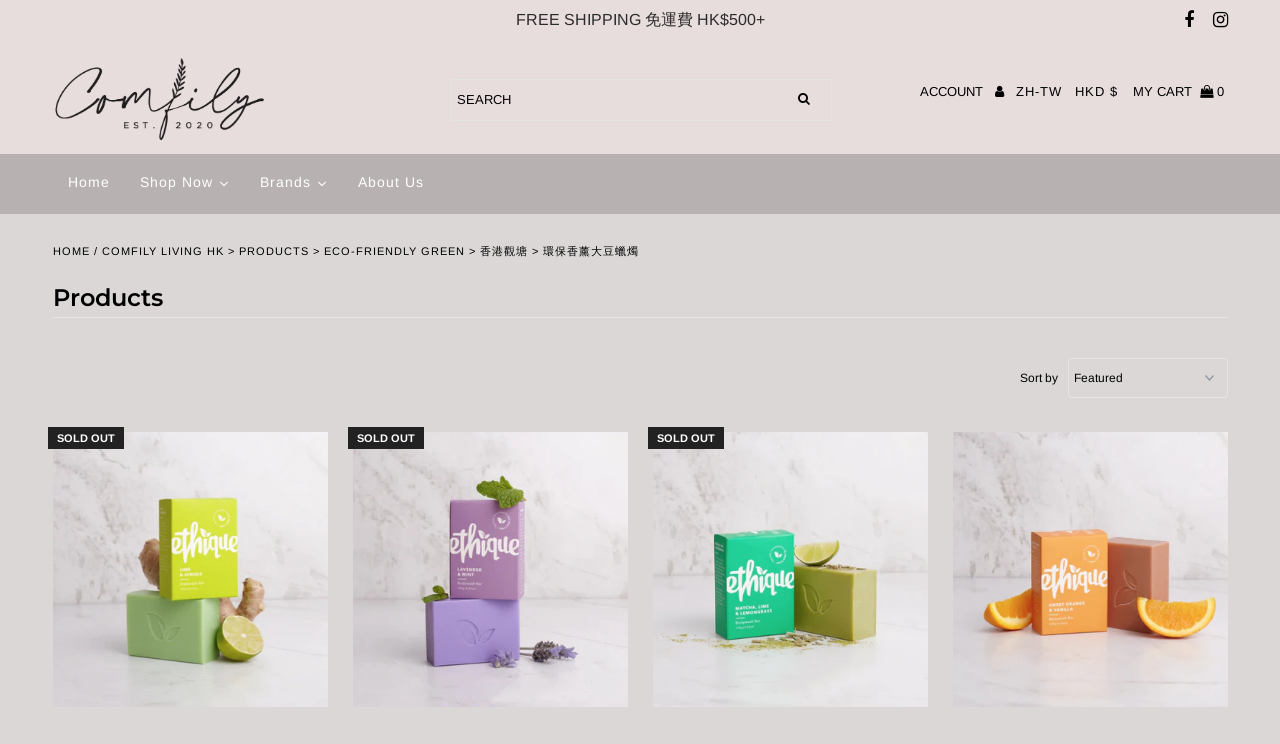

--- FILE ---
content_type: text/html; charset=utf-8
request_url: https://comfily.co/zh/collections/products
body_size: 36909
content:
<!DOCTYPE html>
<!--[if lt IE 7 ]><html class="ie ie6" lang="en"> <![endif]-->
<!--[if IE 7 ]><html class="ie ie7" lang="en"> <![endif]-->
<!--[if IE 8 ]><html class="ie ie8" lang="en"> <![endif]-->
<!--[if (gte IE 9)|!(IE)]><!--><html lang="en" class="no-js"> <!--<![endif]-->
<head>
                          
  <meta charset="utf-8" />

 <!-- Add any tracking or verification meta content below this line --><meta name="google-site-verification" content="TSUhZjjDGSEQoEvgIO5LdGF_J52OUBwcGfbEwRxW-Dw" />
  <!-- Global site tag (gtag.js) - Google Analytics -->
<script async src="https://www.googletagmanager.com/gtag/js?id=UA-176070009-1"></script>
<script>
  window.dataLayer = window.dataLayer || [];
  function gtag(){dataLayer.push(arguments);}
  gtag('js', new Date());

  gtag('config', 'UA-176070009-1');
</script>

  <!-- Facebook or Google Analytics tracking should be placed in your Online store > Preferences and not your theme -->

  <!-- Meta content
================================================== -->

  <title>
    Comfily Living HK &gt; Products &gt; Eco-friendly Green &gt; 香港觀塘 &gt; 環保香薰大豆蠟燭
  </title>
  
  <link rel="canonical" href="https://comfily.co/zh/collections/products" />

  

<meta property="og:type" content="website">
<meta property="og:title" content="Comfily Living HK &gt; Products &gt; Eco-friendly Green &gt; 香港觀塘 &gt; 環保香薰大豆蠟燭">
<meta property="og:url" content="https://comfily.co/zh/collections/products">



<meta property="og:site_name" content="Comfily Living">



<meta name="twitter:card" content="summary">


<meta name="twitter:site" content="@">




  <!-- CSS
================================================== -->

  <link href="//comfily.co/cdn/shop/t/12/assets/stylesheet.css?v=312216571964093901759259891" rel="stylesheet" type="text/css" media="all" />
  <link href="//comfily.co/cdn/shop/t/12/assets/font-awesome.css?v=98795270751561101151600100369" rel="stylesheet" type="text/css" media="all" />
  <link href="//comfily.co/cdn/shop/t/12/assets/queries.css?v=166538814849278210881600100392" rel="stylesheet" type="text/css" media="all" />

  <!-- Typography
================================================== -->

    
    
  
  
  

  
  

  
    
  
  
     

  
     

  
    

  
       

  
    
  
  
  
  
  
  
  
  
      

  
   
  
  
     
  
  
      

  
   

  
   

  
   

  <!-- JS
================================================== -->

  <script src="//ajax.googleapis.com/ajax/libs/jquery/2.2.4/jquery.min.js" type="text/javascript"></script>
  <script src="//comfily.co/cdn/shop/t/12/assets/eventemitter3.min.js?v=27939738353326123541600100366" type="text/javascript"></script>

  <script src="//comfily.co/cdn/shop/t/12/assets/theme.js?v=14536574516088875311701320405" type="text/javascript"></script>
  <script src="//comfily.co/cdn/shopifycloud/storefront/assets/themes_support/option_selection-b017cd28.js" type="text/javascript"></script>
  <script src="//comfily.co/cdn/shop/t/12/assets/jquery.fs.shifter.js?v=49917305197206640071600100377" type="text/javascript"></script>

  <meta name="viewport" content="width=device-width, initial-scale=1, maximum-scale=1, user-scalable=no">

  <!-- Favicons
================================================== -->

  <link rel="shortcut icon" href="//comfily.co/cdn/shop/t/12/assets/favicon.png?v=158175911997497096261600100367">

  
  
  


  
  

  <script>
    window.MeteorMenu = window.MeteorMenu || {};

    MeteorMenu.startedLoadingAt = Date.now();

    // Promise polyfill https://github.com/stefanpenner/es6-promise
    !function(t,e){"object"==typeof exports&&"undefined"!=typeof module?module.exports=e():"function"==typeof define&&define.amd?define(e):t.ES6Promise=e()}(this,function(){"use strict";function t(t){var e=typeof t;return null!==t&&("object"===e||"function"===e)}function e(t){return"function"==typeof t}function n(t){B=t}function r(t){G=t}function o(){return function(){return process.nextTick(a)}}function i(){return"undefined"!=typeof z?function(){z(a)}:c()}function s(){var t=0,e=new J(a),n=document.createTextNode("");return e.observe(n,{characterData:!0}),function(){n.data=t=++t%2}}function u(){var t=new MessageChannel;return t.port1.onmessage=a,function(){return t.port2.postMessage(0)}}function c(){var t=setTimeout;return function(){return t(a,1)}}function a(){for(var t=0;t<W;t+=2){var e=V[t],n=V[t+1];e(n),V[t]=void 0,V[t+1]=void 0}W=0}function f(){try{var t=Function("return this")().require("vertx");return z=t.runOnLoop||t.runOnContext,i()}catch(e){return c()}}function l(t,e){var n=this,r=new this.constructor(p);void 0===r[Z]&&O(r);var o=n._state;if(o){var i=arguments[o-1];G(function(){return P(o,r,i,n._result)})}else E(n,r,t,e);return r}function h(t){var e=this;if(t&&"object"==typeof t&&t.constructor===e)return t;var n=new e(p);return g(n,t),n}function p(){}function v(){return new TypeError("You cannot resolve a promise with itself")}function d(){return new TypeError("A promises callback cannot return that same promise.")}function _(t){try{return t.then}catch(e){return nt.error=e,nt}}function y(t,e,n,r){try{t.call(e,n,r)}catch(o){return o}}function m(t,e,n){G(function(t){var r=!1,o=y(n,e,function(n){r||(r=!0,e!==n?g(t,n):S(t,n))},function(e){r||(r=!0,j(t,e))},"Settle: "+(t._label||" unknown promise"));!r&&o&&(r=!0,j(t,o))},t)}function b(t,e){e._state===tt?S(t,e._result):e._state===et?j(t,e._result):E(e,void 0,function(e){return g(t,e)},function(e){return j(t,e)})}function w(t,n,r){n.constructor===t.constructor&&r===l&&n.constructor.resolve===h?b(t,n):r===nt?(j(t,nt.error),nt.error=null):void 0===r?S(t,n):e(r)?m(t,n,r):S(t,n)}function g(e,n){e===n?j(e,v()):t(n)?w(e,n,_(n)):S(e,n)}function A(t){t._onerror&&t._onerror(t._result),T(t)}function S(t,e){t._state===$&&(t._result=e,t._state=tt,0!==t._subscribers.length&&G(T,t))}function j(t,e){t._state===$&&(t._state=et,t._result=e,G(A,t))}function E(t,e,n,r){var o=t._subscribers,i=o.length;t._onerror=null,o[i]=e,o[i+tt]=n,o[i+et]=r,0===i&&t._state&&G(T,t)}function T(t){var e=t._subscribers,n=t._state;if(0!==e.length){for(var r=void 0,o=void 0,i=t._result,s=0;s<e.length;s+=3)r=e[s],o=e[s+n],r?P(n,r,o,i):o(i);t._subscribers.length=0}}function M(t,e){try{return t(e)}catch(n){return nt.error=n,nt}}function P(t,n,r,o){var i=e(r),s=void 0,u=void 0,c=void 0,a=void 0;if(i){if(s=M(r,o),s===nt?(a=!0,u=s.error,s.error=null):c=!0,n===s)return void j(n,d())}else s=o,c=!0;n._state!==$||(i&&c?g(n,s):a?j(n,u):t===tt?S(n,s):t===et&&j(n,s))}function x(t,e){try{e(function(e){g(t,e)},function(e){j(t,e)})}catch(n){j(t,n)}}function C(){return rt++}function O(t){t[Z]=rt++,t._state=void 0,t._result=void 0,t._subscribers=[]}function k(){return new Error("Array Methods must be provided an Array")}function F(t){return new ot(this,t).promise}function Y(t){var e=this;return new e(U(t)?function(n,r){for(var o=t.length,i=0;i<o;i++)e.resolve(t[i]).then(n,r)}:function(t,e){return e(new TypeError("You must pass an array to race."))})}function q(t){var e=this,n=new e(p);return j(n,t),n}function D(){throw new TypeError("You must pass a resolver function as the first argument to the promise constructor")}function K(){throw new TypeError("Failed to construct 'Promise': Please use the 'new' operator, this object constructor cannot be called as a function.")}function L(){var t=void 0;if("undefined"!=typeof global)t=global;else if("undefined"!=typeof self)t=self;else try{t=Function("return this")()}catch(e){throw new Error("polyfill failed because global object is unavailable in this environment")}var n=t.Promise;if(n){var r=null;try{r=Object.prototype.toString.call(n.resolve())}catch(e){}if("[object Promise]"===r&&!n.cast)return}t.Promise=it}var N=void 0;N=Array.isArray?Array.isArray:function(t){return"[object Array]"===Object.prototype.toString.call(t)};var U=N,W=0,z=void 0,B=void 0,G=function(t,e){V[W]=t,V[W+1]=e,W+=2,2===W&&(B?B(a):X())},H="undefined"!=typeof window?window:void 0,I=H||{},J=I.MutationObserver||I.WebKitMutationObserver,Q="undefined"==typeof self&&"undefined"!=typeof process&&"[object process]"==={}.toString.call(process),R="undefined"!=typeof Uint8ClampedArray&&"undefined"!=typeof importScripts&&"undefined"!=typeof MessageChannel,V=new Array(1e3),X=void 0;X=Q?o():J?s():R?u():void 0===H&&"function"==typeof require?f():c();var Z=Math.random().toString(36).substring(2),$=void 0,tt=1,et=2,nt={error:null},rt=0,ot=function(){function t(t,e){this._instanceConstructor=t,this.promise=new t(p),this.promise[Z]||O(this.promise),U(e)?(this.length=e.length,this._remaining=e.length,this._result=new Array(this.length),0===this.length?S(this.promise,this._result):(this.length=this.length||0,this._enumerate(e),0===this._remaining&&S(this.promise,this._result))):j(this.promise,k())}return t.prototype._enumerate=function(t){for(var e=0;this._state===$&&e<t.length;e++)this._eachEntry(t[e],e)},t.prototype._eachEntry=function(t,e){var n=this._instanceConstructor,r=n.resolve;if(r===h){var o=_(t);if(o===l&&t._state!==$)this._settledAt(t._state,e,t._result);else if("function"!=typeof o)this._remaining--,this._result[e]=t;else if(n===it){var i=new n(p);w(i,t,o),this._willSettleAt(i,e)}else this._willSettleAt(new n(function(e){return e(t)}),e)}else this._willSettleAt(r(t),e)},t.prototype._settledAt=function(t,e,n){var r=this.promise;r._state===$&&(this._remaining--,t===et?j(r,n):this._result[e]=n),0===this._remaining&&S(r,this._result)},t.prototype._willSettleAt=function(t,e){var n=this;E(t,void 0,function(t){return n._settledAt(tt,e,t)},function(t){return n._settledAt(et,e,t)})},t}(),it=function(){function t(e){this[Z]=C(),this._result=this._state=void 0,this._subscribers=[],p!==e&&("function"!=typeof e&&D(),this instanceof t?x(this,e):K())}return t.prototype["catch"]=function(t){return this.then(null,t)},t.prototype["finally"]=function(t){var n=this,r=n.constructor;return e(t)?n.then(function(e){return r.resolve(t()).then(function(){return e})},function(e){return r.resolve(t()).then(function(){throw e})}):n.then(t,t)},t}();return it.prototype.then=l,it.all=F,it.race=Y,it.resolve=h,it.reject=q,it._setScheduler=n,it._setAsap=r,it._asap=G,it.polyfill=L,it.Promise=it,it.polyfill(),it});

    // Fetch polyfill https://github.com/developit/unfetch
    self.fetch||(self.fetch=function(e,n){return n=n||{},new Promise(function(t,s){var r=new XMLHttpRequest,o=[],u=[],i={},a=function(){return{ok:2==(r.status/100|0),statusText:r.statusText,status:r.status,url:r.responseURL,text:function(){return Promise.resolve(r.responseText)},json:function(){return Promise.resolve(JSON.parse(r.responseText))},blob:function(){return Promise.resolve(new Blob([r.response]))},clone:a,headers:{keys:function(){return o},entries:function(){return u},get:function(e){return i[e.toLowerCase()]},has:function(e){return e.toLowerCase()in i}}}};for(var c in r.open(n.method||"get",e,!0),r.onload=function(){r.getAllResponseHeaders().replace(/^(.*?):[^\S\n]*([\s\S]*?)$/gm,function(e,n,t){o.push(n=n.toLowerCase()),u.push([n,t]),i[n]=i[n]?i[n]+","+t:t}),t(a())},r.onerror=s,r.withCredentials="include"==n.credentials,n.headers)r.setRequestHeader(c,n.headers[c]);r.send(n.body||null)})});

  
    MeteorMenu.loadData=function(){function e(){return new Promise(function(e){var t=document.createElement("link");t.rel="stylesheet",t.href="//comfily.co/cdn/shop/t/12/assets/meteor-menu.css?v=41922068317157941421600100379",t.onload=function(){e()},document.head.appendChild(t)})}function t(){window.performance&&1==window.performance.navigation.type?sessionStorage.removeItem(i):window.performance||sessionStorage.removeItem(i)}function n(){return t(),new Promise(function(e,t){function n(t){return MeteorMenu.data=t,e()}var s=r();if(s)return n(s);fetch(a,{credentials:"include"}).then(function(e){return e.text()}).then(function(e){e=e.replace(/<!--.+-->/g,""),o(e=JSON.parse(e)),sessionStorage.setItem(i,JSON.stringify(e)),n(e)})["catch"](function(e){t(e)})})}function r(){var e=sessionStorage.getItem(i);if(e)try{return JSON.parse(e)}catch(t){console.warn("Meteor Mega Menus: Malformed cached menu data, expected a JSON string but instead got:",e),console.warn("If you are seeing this error, please get in touch with us at support@heliumdev.com"),sessionStorage.removeItem(i)}}function o(e){var t=[],n={linklists:function(e){if(!(e instanceof Object))return"linklists must be an Object"}};for(var r in n){var o=e[r],a=n[r](o);a&&t.push({key:r,error:a,value:o})}if(t.length>0)throw console.error("Meteor Mega Menus: Invalid keys detected in menu data",t),new Error("Malformed menu data")}var a="/products?view=meteor&timestamp="+Date.now(),i="meteor:menu_data",s=[e(),n()];Promise.all(s).then(function(){MeteorMenu.loaded=!0,MeteorMenu.dataReady&&MeteorMenu.dataReady()})["catch"](function(e){throw console.error("Meteor Mega Menus: Encountered an error while attempting to fetchMenuData from '"+a+"'"),new Error(e)})},MeteorMenu.loadData();
  

  </script>

  <script type="text/javascript" src="//comfily.co/cdn/shop/t/12/assets/meteor-menu.js?v=103450371945701258131600100379" async></script>


  <script>window.performance && window.performance.mark && window.performance.mark('shopify.content_for_header.start');</script><meta name="google-site-verification" content="TSUhZjjDGSEQoEvgIO5LdGF_J52OUBwcGfbEwRxW-Dw">
<meta id="shopify-digital-wallet" name="shopify-digital-wallet" content="/27661762654/digital_wallets/dialog">
<meta name="shopify-checkout-api-token" content="fa75216465773e1525fbd131a7816880">
<link rel="alternate" type="application/atom+xml" title="Feed" href="/zh/collections/products.atom" />
<link rel="next" href="/zh/collections/products?page=2">
<link rel="alternate" hreflang="x-default" href="https://comfily.co/collections/products">
<link rel="alternate" hreflang="en" href="https://comfily.co/collections/products">
<link rel="alternate" hreflang="zh-Hant" href="https://comfily.co/zh/collections/products">
<link rel="alternate" hreflang="zh-Hant-TW" href="https://comfily.co/zh-tw/collections/products">
<link rel="alternate" hreflang="zh-Hant-AT" href="https://comfily.co/zh/collections/products">
<link rel="alternate" hreflang="zh-Hant-AU" href="https://comfily.co/zh/collections/products">
<link rel="alternate" hreflang="zh-Hant-BE" href="https://comfily.co/zh/collections/products">
<link rel="alternate" hreflang="zh-Hant-BG" href="https://comfily.co/zh/collections/products">
<link rel="alternate" hreflang="zh-Hant-BN" href="https://comfily.co/zh/collections/products">
<link rel="alternate" hreflang="zh-Hant-CA" href="https://comfily.co/zh/collections/products">
<link rel="alternate" hreflang="zh-Hant-CZ" href="https://comfily.co/zh/collections/products">
<link rel="alternate" hreflang="zh-Hant-DE" href="https://comfily.co/zh/collections/products">
<link rel="alternate" hreflang="zh-Hant-DK" href="https://comfily.co/zh/collections/products">
<link rel="alternate" hreflang="zh-Hant-ES" href="https://comfily.co/zh/collections/products">
<link rel="alternate" hreflang="zh-Hant-FI" href="https://comfily.co/zh/collections/products">
<link rel="alternate" hreflang="zh-Hant-GB" href="https://comfily.co/zh/collections/products">
<link rel="alternate" hreflang="zh-Hant-GR" href="https://comfily.co/zh/collections/products">
<link rel="alternate" hreflang="zh-Hant-HK" href="https://comfily.co/zh/collections/products">
<link rel="alternate" hreflang="zh-Hant-HU" href="https://comfily.co/zh/collections/products">
<link rel="alternate" hreflang="zh-Hant-ID" href="https://comfily.co/zh/collections/products">
<link rel="alternate" hreflang="zh-Hant-IE" href="https://comfily.co/zh/collections/products">
<link rel="alternate" hreflang="zh-Hant-IT" href="https://comfily.co/zh/collections/products">
<link rel="alternate" hreflang="zh-Hant-JP" href="https://comfily.co/zh/collections/products">
<link rel="alternate" hreflang="zh-Hant-KH" href="https://comfily.co/zh/collections/products">
<link rel="alternate" hreflang="zh-Hant-KR" href="https://comfily.co/zh/collections/products">
<link rel="alternate" hreflang="zh-Hant-LU" href="https://comfily.co/zh/collections/products">
<link rel="alternate" hreflang="zh-Hant-MM" href="https://comfily.co/zh/collections/products">
<link rel="alternate" hreflang="zh-Hant-MO" href="https://comfily.co/zh/collections/products">
<link rel="alternate" hreflang="zh-Hant-MX" href="https://comfily.co/zh/collections/products">
<link rel="alternate" hreflang="zh-Hant-NL" href="https://comfily.co/zh/collections/products">
<link rel="alternate" hreflang="zh-Hant-NZ" href="https://comfily.co/zh/collections/products">
<link rel="alternate" hreflang="zh-Hant-PH" href="https://comfily.co/zh/collections/products">
<link rel="alternate" hreflang="zh-Hant-PL" href="https://comfily.co/zh/collections/products">
<link rel="alternate" hreflang="zh-Hant-PT" href="https://comfily.co/zh/collections/products">
<link rel="alternate" hreflang="zh-Hant-RO" href="https://comfily.co/zh/collections/products">
<link rel="alternate" hreflang="zh-Hant-SE" href="https://comfily.co/zh/collections/products">
<link rel="alternate" hreflang="zh-Hant-SG" href="https://comfily.co/zh/collections/products">
<link rel="alternate" hreflang="zh-Hant-SK" href="https://comfily.co/zh/collections/products">
<link rel="alternate" hreflang="zh-Hant-TH" href="https://comfily.co/zh/collections/products">
<link rel="alternate" hreflang="zh-Hant-US" href="https://comfily.co/zh/collections/products">
<link rel="alternate" hreflang="zh-Hant-VN" href="https://comfily.co/zh/collections/products">
<link rel="alternate" type="application/json+oembed" href="https://comfily.co/zh/collections/products.oembed">
<script async="async" src="/checkouts/internal/preloads.js?locale=zh-HK"></script>
<script id="apple-pay-shop-capabilities" type="application/json">{"shopId":27661762654,"countryCode":"HK","currencyCode":"HKD","merchantCapabilities":["supports3DS"],"merchantId":"gid:\/\/shopify\/Shop\/27661762654","merchantName":"Comfily Living","requiredBillingContactFields":["postalAddress","email","phone"],"requiredShippingContactFields":["postalAddress","email","phone"],"shippingType":"shipping","supportedNetworks":["visa","masterCard"],"total":{"type":"pending","label":"Comfily Living","amount":"1.00"},"shopifyPaymentsEnabled":true,"supportsSubscriptions":true}</script>
<script id="shopify-features" type="application/json">{"accessToken":"fa75216465773e1525fbd131a7816880","betas":["rich-media-storefront-analytics"],"domain":"comfily.co","predictiveSearch":true,"shopId":27661762654,"locale":"zh-tw"}</script>
<script>var Shopify = Shopify || {};
Shopify.shop = "comfily-co.myshopify.com";
Shopify.locale = "zh-TW";
Shopify.currency = {"active":"HKD","rate":"1.0"};
Shopify.country = "HK";
Shopify.theme = {"name":"Fashionopolism - UG Edits #4320 V2","id":81631314014,"schema_name":"Fashionopolism","schema_version":"6.2.1","theme_store_id":141,"role":"main"};
Shopify.theme.handle = "null";
Shopify.theme.style = {"id":null,"handle":null};
Shopify.cdnHost = "comfily.co/cdn";
Shopify.routes = Shopify.routes || {};
Shopify.routes.root = "/zh/";</script>
<script type="module">!function(o){(o.Shopify=o.Shopify||{}).modules=!0}(window);</script>
<script>!function(o){function n(){var o=[];function n(){o.push(Array.prototype.slice.apply(arguments))}return n.q=o,n}var t=o.Shopify=o.Shopify||{};t.loadFeatures=n(),t.autoloadFeatures=n()}(window);</script>
<script id="shop-js-analytics" type="application/json">{"pageType":"collection"}</script>
<script defer="defer" async type="module" src="//comfily.co/cdn/shopifycloud/shop-js/modules/v2/client.init-shop-cart-sync_BmDzIf2i.zh-TW.esm.js"></script>
<script defer="defer" async type="module" src="//comfily.co/cdn/shopifycloud/shop-js/modules/v2/chunk.common_D58CaYJb.esm.js"></script>
<script type="module">
  await import("//comfily.co/cdn/shopifycloud/shop-js/modules/v2/client.init-shop-cart-sync_BmDzIf2i.zh-TW.esm.js");
await import("//comfily.co/cdn/shopifycloud/shop-js/modules/v2/chunk.common_D58CaYJb.esm.js");

  window.Shopify.SignInWithShop?.initShopCartSync?.({"fedCMEnabled":true,"windoidEnabled":true});

</script>
<script>(function() {
  var isLoaded = false;
  function asyncLoad() {
    if (isLoaded) return;
    isLoaded = true;
    var urls = ["https:\/\/cdn.shopify.com\/s\/files\/1\/0276\/6176\/2654\/t\/7\/assets\/verify-meteor-menu.js?meteor_tier=free\u0026shop=comfily-co.myshopify.com","https:\/\/api.omegatheme.com\/facebook-chat\/\/facebook-chat.js?shop=comfily-co.myshopify.com","https:\/\/trustbadge.shopclimb.com\/files\/js\/dist\/trustbadge.min.js?shop=comfily-co.myshopify.com"];
    for (var i = 0; i < urls.length; i++) {
      var s = document.createElement('script');
      s.type = 'text/javascript';
      s.async = true;
      s.src = urls[i];
      var x = document.getElementsByTagName('script')[0];
      x.parentNode.insertBefore(s, x);
    }
  };
  if(window.attachEvent) {
    window.attachEvent('onload', asyncLoad);
  } else {
    window.addEventListener('load', asyncLoad, false);
  }
})();</script>
<script id="__st">var __st={"a":27661762654,"offset":28800,"reqid":"db21fed1-6aa2-41bd-9afd-ecc8af745d70-1768552841","pageurl":"comfily.co\/zh\/collections\/products","u":"5840c33bc2f5","p":"collection","rtyp":"collection","rid":164602413150};</script>
<script>window.ShopifyPaypalV4VisibilityTracking = true;</script>
<script id="captcha-bootstrap">!function(){'use strict';const t='contact',e='account',n='new_comment',o=[[t,t],['blogs',n],['comments',n],[t,'customer']],c=[[e,'customer_login'],[e,'guest_login'],[e,'recover_customer_password'],[e,'create_customer']],r=t=>t.map((([t,e])=>`form[action*='/${t}']:not([data-nocaptcha='true']) input[name='form_type'][value='${e}']`)).join(','),a=t=>()=>t?[...document.querySelectorAll(t)].map((t=>t.form)):[];function s(){const t=[...o],e=r(t);return a(e)}const i='password',u='form_key',d=['recaptcha-v3-token','g-recaptcha-response','h-captcha-response',i],f=()=>{try{return window.sessionStorage}catch{return}},m='__shopify_v',_=t=>t.elements[u];function p(t,e,n=!1){try{const o=window.sessionStorage,c=JSON.parse(o.getItem(e)),{data:r}=function(t){const{data:e,action:n}=t;return t[m]||n?{data:e,action:n}:{data:t,action:n}}(c);for(const[e,n]of Object.entries(r))t.elements[e]&&(t.elements[e].value=n);n&&o.removeItem(e)}catch(o){console.error('form repopulation failed',{error:o})}}const l='form_type',E='cptcha';function T(t){t.dataset[E]=!0}const w=window,h=w.document,L='Shopify',v='ce_forms',y='captcha';let A=!1;((t,e)=>{const n=(g='f06e6c50-85a8-45c8-87d0-21a2b65856fe',I='https://cdn.shopify.com/shopifycloud/storefront-forms-hcaptcha/ce_storefront_forms_captcha_hcaptcha.v1.5.2.iife.js',D={infoText:'已受到 hCaptcha 保護',privacyText:'隱私',termsText:'條款'},(t,e,n)=>{const o=w[L][v],c=o.bindForm;if(c)return c(t,g,e,D).then(n);var r;o.q.push([[t,g,e,D],n]),r=I,A||(h.body.append(Object.assign(h.createElement('script'),{id:'captcha-provider',async:!0,src:r})),A=!0)});var g,I,D;w[L]=w[L]||{},w[L][v]=w[L][v]||{},w[L][v].q=[],w[L][y]=w[L][y]||{},w[L][y].protect=function(t,e){n(t,void 0,e),T(t)},Object.freeze(w[L][y]),function(t,e,n,w,h,L){const[v,y,A,g]=function(t,e,n){const i=e?o:[],u=t?c:[],d=[...i,...u],f=r(d),m=r(i),_=r(d.filter((([t,e])=>n.includes(e))));return[a(f),a(m),a(_),s()]}(w,h,L),I=t=>{const e=t.target;return e instanceof HTMLFormElement?e:e&&e.form},D=t=>v().includes(t);t.addEventListener('submit',(t=>{const e=I(t);if(!e)return;const n=D(e)&&!e.dataset.hcaptchaBound&&!e.dataset.recaptchaBound,o=_(e),c=g().includes(e)&&(!o||!o.value);(n||c)&&t.preventDefault(),c&&!n&&(function(t){try{if(!f())return;!function(t){const e=f();if(!e)return;const n=_(t);if(!n)return;const o=n.value;o&&e.removeItem(o)}(t);const e=Array.from(Array(32),(()=>Math.random().toString(36)[2])).join('');!function(t,e){_(t)||t.append(Object.assign(document.createElement('input'),{type:'hidden',name:u})),t.elements[u].value=e}(t,e),function(t,e){const n=f();if(!n)return;const o=[...t.querySelectorAll(`input[type='${i}']`)].map((({name:t})=>t)),c=[...d,...o],r={};for(const[a,s]of new FormData(t).entries())c.includes(a)||(r[a]=s);n.setItem(e,JSON.stringify({[m]:1,action:t.action,data:r}))}(t,e)}catch(e){console.error('failed to persist form',e)}}(e),e.submit())}));const S=(t,e)=>{t&&!t.dataset[E]&&(n(t,e.some((e=>e===t))),T(t))};for(const o of['focusin','change'])t.addEventListener(o,(t=>{const e=I(t);D(e)&&S(e,y())}));const B=e.get('form_key'),M=e.get(l),P=B&&M;t.addEventListener('DOMContentLoaded',(()=>{const t=y();if(P)for(const e of t)e.elements[l].value===M&&p(e,B);[...new Set([...A(),...v().filter((t=>'true'===t.dataset.shopifyCaptcha))])].forEach((e=>S(e,t)))}))}(h,new URLSearchParams(w.location.search),n,t,e,['guest_login'])})(!0,!0)}();</script>
<script integrity="sha256-4kQ18oKyAcykRKYeNunJcIwy7WH5gtpwJnB7kiuLZ1E=" data-source-attribution="shopify.loadfeatures" defer="defer" src="//comfily.co/cdn/shopifycloud/storefront/assets/storefront/load_feature-a0a9edcb.js" crossorigin="anonymous"></script>
<script data-source-attribution="shopify.dynamic_checkout.dynamic.init">var Shopify=Shopify||{};Shopify.PaymentButton=Shopify.PaymentButton||{isStorefrontPortableWallets:!0,init:function(){window.Shopify.PaymentButton.init=function(){};var t=document.createElement("script");t.src="https://comfily.co/cdn/shopifycloud/portable-wallets/latest/portable-wallets.zh-tw.js",t.type="module",document.head.appendChild(t)}};
</script>
<script data-source-attribution="shopify.dynamic_checkout.buyer_consent">
  function portableWalletsHideBuyerConsent(e){var t=document.getElementById("shopify-buyer-consent"),n=document.getElementById("shopify-subscription-policy-button");t&&n&&(t.classList.add("hidden"),t.setAttribute("aria-hidden","true"),n.removeEventListener("click",e))}function portableWalletsShowBuyerConsent(e){var t=document.getElementById("shopify-buyer-consent"),n=document.getElementById("shopify-subscription-policy-button");t&&n&&(t.classList.remove("hidden"),t.removeAttribute("aria-hidden"),n.addEventListener("click",e))}window.Shopify?.PaymentButton&&(window.Shopify.PaymentButton.hideBuyerConsent=portableWalletsHideBuyerConsent,window.Shopify.PaymentButton.showBuyerConsent=portableWalletsShowBuyerConsent);
</script>
<script data-source-attribution="shopify.dynamic_checkout.cart.bootstrap">document.addEventListener("DOMContentLoaded",(function(){function t(){return document.querySelector("shopify-accelerated-checkout-cart, shopify-accelerated-checkout")}if(t())Shopify.PaymentButton.init();else{new MutationObserver((function(e,n){t()&&(Shopify.PaymentButton.init(),n.disconnect())})).observe(document.body,{childList:!0,subtree:!0})}}));
</script>
<link id="shopify-accelerated-checkout-styles" rel="stylesheet" media="screen" href="https://comfily.co/cdn/shopifycloud/portable-wallets/latest/accelerated-checkout-backwards-compat.css" crossorigin="anonymous">
<style id="shopify-accelerated-checkout-cart">
        #shopify-buyer-consent {
  margin-top: 1em;
  display: inline-block;
  width: 100%;
}

#shopify-buyer-consent.hidden {
  display: none;
}

#shopify-subscription-policy-button {
  background: none;
  border: none;
  padding: 0;
  text-decoration: underline;
  font-size: inherit;
  cursor: pointer;
}

#shopify-subscription-policy-button::before {
  box-shadow: none;
}

      </style>

<script>window.performance && window.performance.mark && window.performance.mark('shopify.content_for_header.end');</script><!-- SEO BY GOOGLE RICH SNIPPET -->
<script type="application/ld+json">
{
 	"@context": "https://schema.org",
 	"@type": "WebSite",
 	"url": "https://comfily.co",
 	"potentialAction": {
 	 	"@type": "SearchAction",
 	 	 "target": "https://comfily.co/search?q={search_term}",
 	 	"query-input": "required name=search_term"
 	}
}
</script>


 
<script type="application/ld+json">
{
	"@context": "https://schema.org",
	"@type": "Organization",
	"name": "Comfily Living Hong Kong",
	"url": "http://www.comfily.co",
	"description": "Found by a nature lover, Comfily is a Hong Kong eco store gathering eco friendly and green products that are delicate and thoughtfully made to promote a sustainable lifestyle. ",
	"telephone": "+852 57224239",
	"logo": "https://cdn.shopify.com/s/files/1/0276/6176/2654/files/FACEBOOK-01.jpg?v=1596457468",
	"sameAs": ["https://www.facebook.com/comfily","https://www.instagram.com/comfily.living/"],
	"address": {
		"@type": "PostalAddress",
		"streetAddress": "Rm2A ,Hing Yip Centre, 31 Hing Yip Street",
		"addressLocality": "Kung Tong",
		"addressRegion": "",
		"postalCode": "",
		"addressCountry": "Hong Kong" 
	}
}
</script>


 




  










<!-- BEGIN app block: shopify://apps/zoorix-cross-sell/blocks/zoorix-head/51fffd07-f9df-4d6a-b901-6d14b243dcad -->
<script>
  window.zoorixCartData = {
    currency: "HKD",
    currency_symbol: "$",
    
    original_total_price: 0,
    total_discount: 0,
    item_count: 0,
    items: [
        
    ]
    
  };

  window.Zoorix = window.Zoorix || {};
  window.Zoorix.collectionsHash = {};

  

  
  window.Zoorix.moneyFormat = "HK${{amount}}";
  window.Zoorix.moneyFormatWithCurrency = "HK${{amount}}";
  window.Zoorix.template = "collection";

</script>

<!--<script src="https://cdn.shopify.com/s/javascripts/currencies.js" async></script>-->
<script async src=https://public.zoorix.com/domains/comfily-co.myshopify.com/zoorix.js></script>


<!-- END app block --><meta property="og:image" content="https://cdn.shopify.com/s/files/1/0276/6176/2654/files/Untitled-1_3d88b7f6-96b6-4d45-b54d-3c884d1fbae5.jpg?v=1624277856" />
<meta property="og:image:secure_url" content="https://cdn.shopify.com/s/files/1/0276/6176/2654/files/Untitled-1_3d88b7f6-96b6-4d45-b54d-3c884d1fbae5.jpg?v=1624277856" />
<meta property="og:image:width" content="1200" />
<meta property="og:image:height" content="628" />
<link href="https://monorail-edge.shopifysvc.com" rel="dns-prefetch">
<script>(function(){if ("sendBeacon" in navigator && "performance" in window) {try {var session_token_from_headers = performance.getEntriesByType('navigation')[0].serverTiming.find(x => x.name == '_s').description;} catch {var session_token_from_headers = undefined;}var session_cookie_matches = document.cookie.match(/_shopify_s=([^;]*)/);var session_token_from_cookie = session_cookie_matches && session_cookie_matches.length === 2 ? session_cookie_matches[1] : "";var session_token = session_token_from_headers || session_token_from_cookie || "";function handle_abandonment_event(e) {var entries = performance.getEntries().filter(function(entry) {return /monorail-edge.shopifysvc.com/.test(entry.name);});if (!window.abandonment_tracked && entries.length === 0) {window.abandonment_tracked = true;var currentMs = Date.now();var navigation_start = performance.timing.navigationStart;var payload = {shop_id: 27661762654,url: window.location.href,navigation_start,duration: currentMs - navigation_start,session_token,page_type: "collection"};window.navigator.sendBeacon("https://monorail-edge.shopifysvc.com/v1/produce", JSON.stringify({schema_id: "online_store_buyer_site_abandonment/1.1",payload: payload,metadata: {event_created_at_ms: currentMs,event_sent_at_ms: currentMs}}));}}window.addEventListener('pagehide', handle_abandonment_event);}}());</script>
<script id="web-pixels-manager-setup">(function e(e,d,r,n,o){if(void 0===o&&(o={}),!Boolean(null===(a=null===(i=window.Shopify)||void 0===i?void 0:i.analytics)||void 0===a?void 0:a.replayQueue)){var i,a;window.Shopify=window.Shopify||{};var t=window.Shopify;t.analytics=t.analytics||{};var s=t.analytics;s.replayQueue=[],s.publish=function(e,d,r){return s.replayQueue.push([e,d,r]),!0};try{self.performance.mark("wpm:start")}catch(e){}var l=function(){var e={modern:/Edge?\/(1{2}[4-9]|1[2-9]\d|[2-9]\d{2}|\d{4,})\.\d+(\.\d+|)|Firefox\/(1{2}[4-9]|1[2-9]\d|[2-9]\d{2}|\d{4,})\.\d+(\.\d+|)|Chrom(ium|e)\/(9{2}|\d{3,})\.\d+(\.\d+|)|(Maci|X1{2}).+ Version\/(15\.\d+|(1[6-9]|[2-9]\d|\d{3,})\.\d+)([,.]\d+|)( \(\w+\)|)( Mobile\/\w+|) Safari\/|Chrome.+OPR\/(9{2}|\d{3,})\.\d+\.\d+|(CPU[ +]OS|iPhone[ +]OS|CPU[ +]iPhone|CPU IPhone OS|CPU iPad OS)[ +]+(15[._]\d+|(1[6-9]|[2-9]\d|\d{3,})[._]\d+)([._]\d+|)|Android:?[ /-](13[3-9]|1[4-9]\d|[2-9]\d{2}|\d{4,})(\.\d+|)(\.\d+|)|Android.+Firefox\/(13[5-9]|1[4-9]\d|[2-9]\d{2}|\d{4,})\.\d+(\.\d+|)|Android.+Chrom(ium|e)\/(13[3-9]|1[4-9]\d|[2-9]\d{2}|\d{4,})\.\d+(\.\d+|)|SamsungBrowser\/([2-9]\d|\d{3,})\.\d+/,legacy:/Edge?\/(1[6-9]|[2-9]\d|\d{3,})\.\d+(\.\d+|)|Firefox\/(5[4-9]|[6-9]\d|\d{3,})\.\d+(\.\d+|)|Chrom(ium|e)\/(5[1-9]|[6-9]\d|\d{3,})\.\d+(\.\d+|)([\d.]+$|.*Safari\/(?![\d.]+ Edge\/[\d.]+$))|(Maci|X1{2}).+ Version\/(10\.\d+|(1[1-9]|[2-9]\d|\d{3,})\.\d+)([,.]\d+|)( \(\w+\)|)( Mobile\/\w+|) Safari\/|Chrome.+OPR\/(3[89]|[4-9]\d|\d{3,})\.\d+\.\d+|(CPU[ +]OS|iPhone[ +]OS|CPU[ +]iPhone|CPU IPhone OS|CPU iPad OS)[ +]+(10[._]\d+|(1[1-9]|[2-9]\d|\d{3,})[._]\d+)([._]\d+|)|Android:?[ /-](13[3-9]|1[4-9]\d|[2-9]\d{2}|\d{4,})(\.\d+|)(\.\d+|)|Mobile Safari.+OPR\/([89]\d|\d{3,})\.\d+\.\d+|Android.+Firefox\/(13[5-9]|1[4-9]\d|[2-9]\d{2}|\d{4,})\.\d+(\.\d+|)|Android.+Chrom(ium|e)\/(13[3-9]|1[4-9]\d|[2-9]\d{2}|\d{4,})\.\d+(\.\d+|)|Android.+(UC? ?Browser|UCWEB|U3)[ /]?(15\.([5-9]|\d{2,})|(1[6-9]|[2-9]\d|\d{3,})\.\d+)\.\d+|SamsungBrowser\/(5\.\d+|([6-9]|\d{2,})\.\d+)|Android.+MQ{2}Browser\/(14(\.(9|\d{2,})|)|(1[5-9]|[2-9]\d|\d{3,})(\.\d+|))(\.\d+|)|K[Aa][Ii]OS\/(3\.\d+|([4-9]|\d{2,})\.\d+)(\.\d+|)/},d=e.modern,r=e.legacy,n=navigator.userAgent;return n.match(d)?"modern":n.match(r)?"legacy":"unknown"}(),u="modern"===l?"modern":"legacy",c=(null!=n?n:{modern:"",legacy:""})[u],f=function(e){return[e.baseUrl,"/wpm","/b",e.hashVersion,"modern"===e.buildTarget?"m":"l",".js"].join("")}({baseUrl:d,hashVersion:r,buildTarget:u}),m=function(e){var d=e.version,r=e.bundleTarget,n=e.surface,o=e.pageUrl,i=e.monorailEndpoint;return{emit:function(e){var a=e.status,t=e.errorMsg,s=(new Date).getTime(),l=JSON.stringify({metadata:{event_sent_at_ms:s},events:[{schema_id:"web_pixels_manager_load/3.1",payload:{version:d,bundle_target:r,page_url:o,status:a,surface:n,error_msg:t},metadata:{event_created_at_ms:s}}]});if(!i)return console&&console.warn&&console.warn("[Web Pixels Manager] No Monorail endpoint provided, skipping logging."),!1;try{return self.navigator.sendBeacon.bind(self.navigator)(i,l)}catch(e){}var u=new XMLHttpRequest;try{return u.open("POST",i,!0),u.setRequestHeader("Content-Type","text/plain"),u.send(l),!0}catch(e){return console&&console.warn&&console.warn("[Web Pixels Manager] Got an unhandled error while logging to Monorail."),!1}}}}({version:r,bundleTarget:l,surface:e.surface,pageUrl:self.location.href,monorailEndpoint:e.monorailEndpoint});try{o.browserTarget=l,function(e){var d=e.src,r=e.async,n=void 0===r||r,o=e.onload,i=e.onerror,a=e.sri,t=e.scriptDataAttributes,s=void 0===t?{}:t,l=document.createElement("script"),u=document.querySelector("head"),c=document.querySelector("body");if(l.async=n,l.src=d,a&&(l.integrity=a,l.crossOrigin="anonymous"),s)for(var f in s)if(Object.prototype.hasOwnProperty.call(s,f))try{l.dataset[f]=s[f]}catch(e){}if(o&&l.addEventListener("load",o),i&&l.addEventListener("error",i),u)u.appendChild(l);else{if(!c)throw new Error("Did not find a head or body element to append the script");c.appendChild(l)}}({src:f,async:!0,onload:function(){if(!function(){var e,d;return Boolean(null===(d=null===(e=window.Shopify)||void 0===e?void 0:e.analytics)||void 0===d?void 0:d.initialized)}()){var d=window.webPixelsManager.init(e)||void 0;if(d){var r=window.Shopify.analytics;r.replayQueue.forEach((function(e){var r=e[0],n=e[1],o=e[2];d.publishCustomEvent(r,n,o)})),r.replayQueue=[],r.publish=d.publishCustomEvent,r.visitor=d.visitor,r.initialized=!0}}},onerror:function(){return m.emit({status:"failed",errorMsg:"".concat(f," has failed to load")})},sri:function(e){var d=/^sha384-[A-Za-z0-9+/=]+$/;return"string"==typeof e&&d.test(e)}(c)?c:"",scriptDataAttributes:o}),m.emit({status:"loading"})}catch(e){m.emit({status:"failed",errorMsg:(null==e?void 0:e.message)||"Unknown error"})}}})({shopId: 27661762654,storefrontBaseUrl: "https://comfily.co",extensionsBaseUrl: "https://extensions.shopifycdn.com/cdn/shopifycloud/web-pixels-manager",monorailEndpoint: "https://monorail-edge.shopifysvc.com/unstable/produce_batch",surface: "storefront-renderer",enabledBetaFlags: ["2dca8a86"],webPixelsConfigList: [{"id":"374374494","configuration":"{\"config\":\"{\\\"pixel_id\\\":\\\"G-L5R4GG1MH2\\\",\\\"target_country\\\":\\\"HK\\\",\\\"gtag_events\\\":[{\\\"type\\\":\\\"begin_checkout\\\",\\\"action_label\\\":\\\"G-L5R4GG1MH2\\\"},{\\\"type\\\":\\\"search\\\",\\\"action_label\\\":\\\"G-L5R4GG1MH2\\\"},{\\\"type\\\":\\\"view_item\\\",\\\"action_label\\\":[\\\"G-L5R4GG1MH2\\\",\\\"MC-BEGVM0WESB\\\"]},{\\\"type\\\":\\\"purchase\\\",\\\"action_label\\\":[\\\"G-L5R4GG1MH2\\\",\\\"MC-BEGVM0WESB\\\"]},{\\\"type\\\":\\\"page_view\\\",\\\"action_label\\\":[\\\"G-L5R4GG1MH2\\\",\\\"MC-BEGVM0WESB\\\"]},{\\\"type\\\":\\\"add_payment_info\\\",\\\"action_label\\\":\\\"G-L5R4GG1MH2\\\"},{\\\"type\\\":\\\"add_to_cart\\\",\\\"action_label\\\":\\\"G-L5R4GG1MH2\\\"}],\\\"enable_monitoring_mode\\\":false}\"}","eventPayloadVersion":"v1","runtimeContext":"OPEN","scriptVersion":"b2a88bafab3e21179ed38636efcd8a93","type":"APP","apiClientId":1780363,"privacyPurposes":[],"dataSharingAdjustments":{"protectedCustomerApprovalScopes":["read_customer_address","read_customer_email","read_customer_name","read_customer_personal_data","read_customer_phone"]}},{"id":"128450654","configuration":"{\"pixel_id\":\"1063875827362080\",\"pixel_type\":\"facebook_pixel\",\"metaapp_system_user_token\":\"-\"}","eventPayloadVersion":"v1","runtimeContext":"OPEN","scriptVersion":"ca16bc87fe92b6042fbaa3acc2fbdaa6","type":"APP","apiClientId":2329312,"privacyPurposes":["ANALYTICS","MARKETING","SALE_OF_DATA"],"dataSharingAdjustments":{"protectedCustomerApprovalScopes":["read_customer_address","read_customer_email","read_customer_name","read_customer_personal_data","read_customer_phone"]}},{"id":"shopify-app-pixel","configuration":"{}","eventPayloadVersion":"v1","runtimeContext":"STRICT","scriptVersion":"0450","apiClientId":"shopify-pixel","type":"APP","privacyPurposes":["ANALYTICS","MARKETING"]},{"id":"shopify-custom-pixel","eventPayloadVersion":"v1","runtimeContext":"LAX","scriptVersion":"0450","apiClientId":"shopify-pixel","type":"CUSTOM","privacyPurposes":["ANALYTICS","MARKETING"]}],isMerchantRequest: false,initData: {"shop":{"name":"Comfily Living","paymentSettings":{"currencyCode":"HKD"},"myshopifyDomain":"comfily-co.myshopify.com","countryCode":"HK","storefrontUrl":"https:\/\/comfily.co\/zh"},"customer":null,"cart":null,"checkout":null,"productVariants":[],"purchasingCompany":null},},"https://comfily.co/cdn","fcfee988w5aeb613cpc8e4bc33m6693e112",{"modern":"","legacy":""},{"shopId":"27661762654","storefrontBaseUrl":"https:\/\/comfily.co","extensionBaseUrl":"https:\/\/extensions.shopifycdn.com\/cdn\/shopifycloud\/web-pixels-manager","surface":"storefront-renderer","enabledBetaFlags":"[\"2dca8a86\"]","isMerchantRequest":"false","hashVersion":"fcfee988w5aeb613cpc8e4bc33m6693e112","publish":"custom","events":"[[\"page_viewed\",{}],[\"collection_viewed\",{\"collection\":{\"id\":\"164602413150\",\"title\":\"Products\",\"productVariants\":[{\"price\":{\"amount\":68.0,\"currencyCode\":\"HKD\"},\"product\":{\"title\":\"Ethique Body Wash Bar (Lime, Ginger) 沐浴芭 (青檸, 薑) 120g\",\"vendor\":\"Ethique\",\"id\":\"4808369438814\",\"untranslatedTitle\":\"Ethique Body Wash Bar (Lime, Ginger) 沐浴芭 (青檸, 薑) 120g\",\"url\":\"\/zh\/products\/ethique-body-wash-bar-lime-ginger-120g\",\"type\":\"Body Soap\"},\"id\":\"32314416103518\",\"image\":{\"src\":\"\/\/comfily.co\/cdn\/shop\/products\/Bodywash_Lime_Ginger1.png?v=1611916276\"},\"sku\":\"\",\"title\":\"120g\",\"untranslatedTitle\":\"120g\"},{\"price\":{\"amount\":68.0,\"currencyCode\":\"HKD\"},\"product\":{\"title\":\"Ethique Body Wash Bar (Lavender, Peppermint) 沐浴芭 (薰衣草, 薄荷) 120g\",\"vendor\":\"Ethique\",\"id\":\"4808368881758\",\"untranslatedTitle\":\"Ethique Body Wash Bar (Lavender, Peppermint) 沐浴芭 (薰衣草, 薄荷) 120g\",\"url\":\"\/zh\/products\/ethique-body-wash-bar-lavender-peppermint-120g\",\"type\":\"Body Soap\"},\"id\":\"32314414301278\",\"image\":{\"src\":\"\/\/comfily.co\/cdn\/shop\/products\/Bodywash_Lavender_Peppermint.png?v=1611916261\"},\"sku\":\"\",\"title\":\"120g\",\"untranslatedTitle\":\"120g\"},{\"price\":{\"amount\":68.0,\"currencyCode\":\"HKD\"},\"product\":{\"title\":\"Ethique Body Wash Bar (Matcha, Lime, Lemongrass) 沐浴芭 (抹茶, 青檸, 檸檬草) 120g\",\"vendor\":\"Ethique\",\"id\":\"4808368259166\",\"untranslatedTitle\":\"Ethique Body Wash Bar (Matcha, Lime, Lemongrass) 沐浴芭 (抹茶, 青檸, 檸檬草) 120g\",\"url\":\"\/zh\/products\/ethique-body-wash-bar-matcha-lime-lemongrass-120g\",\"type\":\"Body Soap\"},\"id\":\"32314413023326\",\"image\":{\"src\":\"\/\/comfily.co\/cdn\/shop\/products\/Bodywash_Matcha_Lime_Lemongrass.png?v=1611916293\"},\"sku\":\"\",\"title\":\"120g\",\"untranslatedTitle\":\"120g\"},{\"price\":{\"amount\":68.0,\"currencyCode\":\"HKD\"},\"product\":{\"title\":\"Ethique Body Wash Bar (Sweet Orange, Vanilla) 沐浴芭 (甜橙, 雲呢拿) 120g\",\"vendor\":\"Ethique\",\"id\":\"4808364261470\",\"untranslatedTitle\":\"Ethique Body Wash Bar (Sweet Orange, Vanilla) 沐浴芭 (甜橙, 雲呢拿) 120g\",\"url\":\"\/zh\/products\/ethique-body-wash-bar-sweet-orange-vanilla\",\"type\":\"Body Soap\"},\"id\":\"32314403291230\",\"image\":{\"src\":\"\/\/comfily.co\/cdn\/shop\/products\/Bodywash_SweetOrange_Vanilla1.png?v=1611916311\"},\"sku\":\"\",\"title\":\"120g\",\"untranslatedTitle\":\"120g\"},{\"price\":{\"amount\":246.0,\"currencyCode\":\"HKD\"},\"product\":{\"title\":\"P4O 海洋友善物理防曬霜 (SPF 30+) PA+++ 200ml\",\"vendor\":\"P4O\",\"id\":\"4684373688414\",\"untranslatedTitle\":\"P4O 海洋友善物理防曬霜 (SPF 30+) PA+++ 200ml\",\"url\":\"\/zh\/products\/reef-safe-sunscreen-spf30\",\"type\":\"Skincare\"},\"id\":\"32074247405662\",\"image\":{\"src\":\"\/\/comfily.co\/cdn\/shop\/products\/People4Ocean-SPF-30-Sunscreen.jpg?v=1608111827\"},\"sku\":\"\",\"title\":\"Default Title\",\"untranslatedTitle\":\"Default Title\"},{\"price\":{\"amount\":198.0,\"currencyCode\":\"HKD\"},\"product\":{\"title\":\"P4O 海洋友善純素物理防曬霜 (SPF 50+) PA+++ 100ml\\n\",\"vendor\":\"P4O\",\"id\":\"4684375359582\",\"untranslatedTitle\":\"P4O 海洋友善純素物理防曬霜 (SPF 50+) PA+++ 100ml\\n\",\"url\":\"\/zh\/products\/reef-safe-sunscreen-spf50\",\"type\":\"Sunscreen\"},\"id\":\"32074248257630\",\"image\":{\"src\":\"\/\/comfily.co\/cdn\/shop\/products\/People4Ocean-SPF-50-Sunscreen.jpg?v=1626426074\"},\"sku\":\"\",\"title\":\"Default Title\",\"untranslatedTitle\":\"Default Title\"},{\"price\":{\"amount\":179.0,\"currencyCode\":\"HKD\"},\"product\":{\"title\":\"P4O 曬後護理蘆薈啫喱 200ml\",\"vendor\":\"P4O\",\"id\":\"4684380012638\",\"untranslatedTitle\":\"P4O 曬後護理蘆薈啫喱 200ml\",\"url\":\"\/zh\/products\/reef-safe-after-sun-lotion\",\"type\":\"Body Care\"},\"id\":\"32074252058718\",\"image\":{\"src\":\"\/\/comfily.co\/cdn\/shop\/products\/People4Ocean_100420_AfterSunSolution_DROPS.jpg?v=1608109203\"},\"sku\":\"\",\"title\":\"Default Title\",\"untranslatedTitle\":\"Default Title\"},{\"price\":{\"amount\":239.0,\"currencyCode\":\"HKD\"},\"product\":{\"title\":\"【現貨】Black \u0026 Blum 防漏不銹鋼食物盒 (橄欖\/橙色) 600ml\",\"vendor\":\"Black \u0026 Blum\",\"id\":\"4787597344862\",\"untranslatedTitle\":\"【現貨】Black \u0026 Blum 防漏不銹鋼食物盒 (橄欖\/橙色) 600ml\",\"url\":\"\/zh\/products\/stainless-steel-1l-lunch-box\",\"type\":\"Lunch Box\"},\"id\":\"32247638982750\",\"image\":{\"src\":\"\/\/comfily.co\/cdn\/shop\/products\/stainlesssteel_600ml_olive.png?v=1626266633\"},\"sku\":\"\",\"title\":\"Olive\",\"untranslatedTitle\":\"Olive\"},{\"price\":{\"amount\":49.0,\"currencyCode\":\"HKD\"},\"product\":{\"title\":\"Sistema® Renew™ 調味料盒 (35ml x 3個)\",\"vendor\":\"Sistema\",\"id\":\"4750063009886\",\"untranslatedTitle\":\"Sistema® Renew™ 調味料盒 (35ml x 3個)\",\"url\":\"\/zh\/products\/sistema%C2%AE-renew%E2%84%A2-recycle-plastic-dressing-box-35ml\",\"type\":\"Lunch Box\"},\"id\":\"32182881681502\",\"image\":{\"src\":\"\/\/comfily.co\/cdn\/shop\/products\/BC846E92-2DD3-4A99-A169-FE8C838606B2.jpg?v=1644852121\"},\"sku\":\"\",\"title\":\"Mint\",\"untranslatedTitle\":\"Mint\"},{\"price\":{\"amount\":108.0,\"currencyCode\":\"HKD\"},\"product\":{\"title\":\"【My Sweet Scarlett】Organic Cotton Beeswax Wrap (Brown Bears) 有機純棉蜜蠟布 9\\\" x 9\\\"\",\"vendor\":\"Minimakers\",\"id\":\"4792806670430\",\"untranslatedTitle\":\"【My Sweet Scarlett】Organic Cotton Beeswax Wrap (Brown Bears) 有機純棉蜜蠟布 9\\\" x 9\\\"\",\"url\":\"\/zh\/products\/beeswax-wrap-by-the-patternholic-oink-oink\",\"type\":\"Beeswax Wrap\"},\"id\":\"32263771422814\",\"image\":{\"src\":\"\/\/comfily.co\/cdn\/shop\/products\/PremiumCottonOrganicBeeswaxWrap_HK_Comfily_brownbears72.jpg?v=1641905880\"},\"sku\":\"\",\"title\":\"9\\\" x 9\\\"\",\"untranslatedTitle\":\"9\\\" x 9\\\"\"},{\"price\":{\"amount\":118.0,\"currencyCode\":\"HKD\"},\"product\":{\"title\":\"【The Patternholic】100% Premium Cotton Beeswax Wrap (Oink Oink) 100% 優質純棉蜜蠟布\",\"vendor\":\"Minimakers\",\"id\":\"4792886460510\",\"untranslatedTitle\":\"【The Patternholic】100% Premium Cotton Beeswax Wrap (Oink Oink) 100% 優質純棉蜜蠟布\",\"url\":\"\/zh\/products\/beeswax-wrap-by-the-patternholic-oink-oink-1\",\"type\":\"Beeswax Wrap\"},\"id\":\"32264011415646\",\"image\":{\"src\":\"\/\/comfily.co\/cdn\/shop\/products\/PremiumCottonOrganicBeeswaxWrap_HK_Comfily_oinkoink72.jpg?v=1641906717\"},\"sku\":\"\",\"title\":\"Large (12\\\" x 12\\\")\",\"untranslatedTitle\":\"Large (12\\\" x 12\\\")\"},{\"price\":{\"amount\":20.0,\"currencyCode\":\"HKD\"},\"product\":{\"title\":\"竹棉花棒\",\"vendor\":\"Zeroplastic\",\"id\":\"4690635751518\",\"untranslatedTitle\":\"竹棉花棒\",\"url\":\"\/zh\/products\/bamboo-cotton-buds\",\"type\":\"Body\"},\"id\":\"32084582760542\",\"image\":{\"src\":\"\/\/comfily.co\/cdn\/shop\/products\/BiodegradableBambooCottonBuds200pcs.jpg?v=1611916079\"},\"sku\":\"\",\"title\":\"Default Title\",\"untranslatedTitle\":\"Default Title\"},{\"price\":{\"amount\":47.0,\"currencyCode\":\"HKD\"},\"product\":{\"title\":\"Full Circle REACH 水樽\/奶樽清潔刷\",\"vendor\":\"Full Circle\",\"id\":\"4694567845982\",\"untranslatedTitle\":\"Full Circle REACH 水樽\/奶樽清潔刷\",\"url\":\"\/zh\/products\/recycled-plastic-bottle-brush\",\"type\":\"Cleaning Blush\"},\"id\":\"32092907405406\",\"image\":{\"src\":\"\/\/comfily.co\/cdn\/shop\/products\/Fullcircle_main_D3.jpg?v=1614165308\"},\"sku\":\"\",\"title\":\"Default Title\",\"untranslatedTitle\":\"Default Title\"},{\"price\":{\"amount\":329.0,\"currencyCode\":\"HKD\"},\"product\":{\"title\":\"SOMA 玻璃水瓶 (6杯)\",\"vendor\":\"SOMA\",\"id\":\"4670074585182\",\"untranslatedTitle\":\"SOMA 玻璃水瓶 (6杯)\",\"url\":\"\/zh\/products\/6-cup-glass-carafe\",\"type\":\"Drinking\"},\"id\":\"32057090211934\",\"image\":{\"src\":\"\/\/comfily.co\/cdn\/shop\/products\/Soma_6-CupGlassCarafe.jpg?v=1600661513\"},\"sku\":\"\",\"title\":\"Default Title\",\"untranslatedTitle\":\"Default Title\"},{\"price\":{\"amount\":158.0,\"currencyCode\":\"HKD\"},\"product\":{\"title\":\"Full Circle BUBBLE-UP Soap Dispenser \u0026 Dish Cleaning Brush Set (White) 洗碗刷和起泡器套裝 (白色)\",\"vendor\":\"Full Circle\",\"id\":\"4694613065822\",\"untranslatedTitle\":\"Full Circle BUBBLE-UP Soap Dispenser \u0026 Dish Cleaning Brush Set (White) 洗碗刷和起泡器套裝 (白色)\",\"url\":\"\/zh\/products\/bubble-up-dish-cleansing-brush-white\",\"type\":\"Cleaning Blush\"},\"id\":\"32092995813470\",\"image\":{\"src\":\"\/\/comfily.co\/cdn\/shop\/products\/Fullcircle_main_A1.jpg?v=1631266089\"},\"sku\":\"\",\"title\":\"Default Title\",\"untranslatedTitle\":\"Default Title\"},{\"price\":{\"amount\":158.0,\"currencyCode\":\"HKD\"},\"product\":{\"title\":\"Full Circle BUBBLE-UP Soap Dispenser \u0026 Dish Cleaning Brush Set (Grey) 洗碗刷和起泡器套裝 (黑色)\",\"vendor\":\"Full Circle\",\"id\":\"4694601138270\",\"untranslatedTitle\":\"Full Circle BUBBLE-UP Soap Dispenser \u0026 Dish Cleaning Brush Set (Grey) 洗碗刷和起泡器套裝 (黑色)\",\"url\":\"\/zh\/products\/bubble-up-dish-cleansing-brush-grey\",\"type\":\"Kitchen\"},\"id\":\"32092963995742\",\"image\":{\"src\":\"\/\/comfily.co\/cdn\/shop\/products\/Fullcircle_main_A7.jpg?v=1645625271\"},\"sku\":\"\",\"title\":\"Default Title\",\"untranslatedTitle\":\"Default Title\"},{\"price\":{\"amount\":198.0,\"currencyCode\":\"HKD\"},\"product\":{\"title\":\"Hom Fragrances Eco-friendly Soy Candle (Mint Mojito) Size L\/ S 泰國大豆香薰蠟燭 (莫希托 · 雞尾酒)\",\"vendor\":\"Hom fragrances\",\"id\":\"4756503855198\",\"untranslatedTitle\":\"Hom Fragrances Eco-friendly Soy Candle (Mint Mojito) Size L\/ S 泰國大豆香薰蠟燭 (莫希托 · 雞尾酒)\",\"url\":\"\/zh\/products\/hom-fragrances-hand-poured-soy-candle-mint-mojito\",\"type\":\"home fragrance\"},\"id\":\"32192913932382\",\"image\":{\"src\":\"\/\/comfily.co\/cdn\/shop\/products\/eco-friendlysoycandleHK_comfilyliving_homfragrances_relaxing_bettersleep_55591526-c078-408d-80da-9a21a51aac5a.jpg?v=1642063527\"},\"sku\":null,\"title\":\"Small\",\"untranslatedTitle\":\"Small\"},{\"price\":{\"amount\":198.0,\"currencyCode\":\"HKD\"},\"product\":{\"title\":\"Hom Fragrances Eco-friendly Soy Candle (Apple Pie ) Size L\/ S 泰國大豆香薰蠟燭 (蘋果批)\",\"vendor\":\"Hom fragrances\",\"id\":\"4793934970974\",\"untranslatedTitle\":\"Hom Fragrances Eco-friendly Soy Candle (Apple Pie ) Size L\/ S 泰國大豆香薰蠟燭 (蘋果批)\",\"url\":\"\/zh\/products\/hom-fragrances-hand-poured-soy-candle-apple-pie\",\"type\":\"home fragrance\"},\"id\":\"32266553098334\",\"image\":{\"src\":\"\/\/comfily.co\/cdn\/shop\/products\/HomFragrancesHand-pouredSoyCandle_ApplePie_L_1.jpg?v=1641993994\"},\"sku\":\"\",\"title\":\"Small\",\"untranslatedTitle\":\"Small\"},{\"price\":{\"amount\":198.0,\"currencyCode\":\"HKD\"},\"product\":{\"title\":\"Hom Fragrances Eco-friendly Soy Candle (Fern Forest) Size L\/ S 泰國大豆香薰蠟燭 (蕨林)\",\"vendor\":\"Hom fragrances\",\"id\":\"4793943130206\",\"untranslatedTitle\":\"Hom Fragrances Eco-friendly Soy Candle (Fern Forest) Size L\/ S 泰國大豆香薰蠟燭 (蕨林)\",\"url\":\"\/zh\/products\/hom-fragrances-hand-poured-soy-candle-fern-forest\",\"type\":\"home fragrance\"},\"id\":\"32266570825822\",\"image\":{\"src\":\"\/\/comfily.co\/cdn\/shop\/products\/eco-friendlysoycandleHK_comfilyliving_homfragrances_relaxing_bettersleep_1261d10e-bd04-4af0-be3c-154a4b3f660d.jpg?v=1642063258\"},\"sku\":null,\"title\":\"Small\",\"untranslatedTitle\":\"Small\"},{\"price\":{\"amount\":198.0,\"currencyCode\":\"HKD\"},\"product\":{\"title\":\"Hom Fragrances Eco-friendly Soy Candle (Lavender Bergamot) Size L\/ S 泰國大豆香薰蠟燭 (薰衣草 · 佛手柑)\",\"vendor\":\"Hom fragrances\",\"id\":\"4793947291742\",\"untranslatedTitle\":\"Hom Fragrances Eco-friendly Soy Candle (Lavender Bergamot) Size L\/ S 泰國大豆香薰蠟燭 (薰衣草 · 佛手柑)\",\"url\":\"\/zh\/products\/hom-fragrances-hand-poured-soy-candle-lavender-bergamot\",\"type\":\"home fragrance\"},\"id\":\"39315421626462\",\"image\":{\"src\":\"\/\/comfily.co\/cdn\/shop\/products\/eco-friendlysoycandleHK_comfilyliving_homfragrances_relaxing_bettersleep_bad4e19d-11fa-40c6-a709-7aa65d2c9fca.jpg?v=1642063407\"},\"sku\":\"\",\"title\":\"Small\",\"untranslatedTitle\":\"Small\"}]}}]]"});</script><script>
  window.ShopifyAnalytics = window.ShopifyAnalytics || {};
  window.ShopifyAnalytics.meta = window.ShopifyAnalytics.meta || {};
  window.ShopifyAnalytics.meta.currency = 'HKD';
  var meta = {"products":[{"id":4808369438814,"gid":"gid:\/\/shopify\/Product\/4808369438814","vendor":"Ethique","type":"Body Soap","handle":"ethique-body-wash-bar-lime-ginger-120g","variants":[{"id":32314416103518,"price":6800,"name":"Ethique Body Wash Bar (Lime, Ginger) 沐浴芭 (青檸, 薑) 120g - 120g","public_title":"120g","sku":""}],"remote":false},{"id":4808368881758,"gid":"gid:\/\/shopify\/Product\/4808368881758","vendor":"Ethique","type":"Body Soap","handle":"ethique-body-wash-bar-lavender-peppermint-120g","variants":[{"id":32314414301278,"price":6800,"name":"Ethique Body Wash Bar (Lavender, Peppermint) 沐浴芭 (薰衣草, 薄荷) 120g - 120g","public_title":"120g","sku":""}],"remote":false},{"id":4808368259166,"gid":"gid:\/\/shopify\/Product\/4808368259166","vendor":"Ethique","type":"Body Soap","handle":"ethique-body-wash-bar-matcha-lime-lemongrass-120g","variants":[{"id":32314413023326,"price":6800,"name":"Ethique Body Wash Bar (Matcha, Lime, Lemongrass) 沐浴芭 (抹茶, 青檸, 檸檬草) 120g - 120g","public_title":"120g","sku":""}],"remote":false},{"id":4808364261470,"gid":"gid:\/\/shopify\/Product\/4808364261470","vendor":"Ethique","type":"Body Soap","handle":"ethique-body-wash-bar-sweet-orange-vanilla","variants":[{"id":32314403291230,"price":6800,"name":"Ethique Body Wash Bar (Sweet Orange, Vanilla) 沐浴芭 (甜橙, 雲呢拿) 120g - 120g","public_title":"120g","sku":""}],"remote":false},{"id":4684373688414,"gid":"gid:\/\/shopify\/Product\/4684373688414","vendor":"P4O","type":"Skincare","handle":"reef-safe-sunscreen-spf30","variants":[{"id":32074247405662,"price":24600,"name":"P4O 海洋友善物理防曬霜 (SPF 30+) PA+++ 200ml","public_title":null,"sku":""}],"remote":false},{"id":4684375359582,"gid":"gid:\/\/shopify\/Product\/4684375359582","vendor":"P4O","type":"Sunscreen","handle":"reef-safe-sunscreen-spf50","variants":[{"id":32074248257630,"price":19800,"name":"P4O 海洋友善純素物理防曬霜 (SPF 50+) PA+++ 100ml\n","public_title":null,"sku":""}],"remote":false},{"id":4684380012638,"gid":"gid:\/\/shopify\/Product\/4684380012638","vendor":"P4O","type":"Body Care","handle":"reef-safe-after-sun-lotion","variants":[{"id":32074252058718,"price":17900,"name":"P4O 曬後護理蘆薈啫喱 200ml","public_title":null,"sku":""}],"remote":false},{"id":4787597344862,"gid":"gid:\/\/shopify\/Product\/4787597344862","vendor":"Black \u0026 Blum","type":"Lunch Box","handle":"stainless-steel-1l-lunch-box","variants":[{"id":32247638982750,"price":23900,"name":"【現貨】Black \u0026 Blum 防漏不銹鋼食物盒 (橄欖\/橙色) 600ml - Olive","public_title":"Olive","sku":""}],"remote":false},{"id":4750063009886,"gid":"gid:\/\/shopify\/Product\/4750063009886","vendor":"Sistema","type":"Lunch Box","handle":"sistema®-renew™-recycle-plastic-dressing-box-35ml","variants":[{"id":32182881681502,"price":4900,"name":"Sistema® Renew™ 調味料盒 (35ml x 3個) - Mint","public_title":"Mint","sku":""},{"id":32182881714270,"price":4900,"name":"Sistema® Renew™ 調味料盒 (35ml x 3個) - Navy","public_title":"Navy","sku":""}],"remote":false},{"id":4792806670430,"gid":"gid:\/\/shopify\/Product\/4792806670430","vendor":"Minimakers","type":"Beeswax Wrap","handle":"beeswax-wrap-by-the-patternholic-oink-oink","variants":[{"id":32263771422814,"price":10800,"name":"【My Sweet Scarlett】Organic Cotton Beeswax Wrap (Brown Bears) 有機純棉蜜蠟布 9\" x 9\" - 9\" x 9\"","public_title":"9\" x 9\"","sku":""}],"remote":false},{"id":4792886460510,"gid":"gid:\/\/shopify\/Product\/4792886460510","vendor":"Minimakers","type":"Beeswax Wrap","handle":"beeswax-wrap-by-the-patternholic-oink-oink-1","variants":[{"id":32264011415646,"price":11800,"name":"【The Patternholic】100% Premium Cotton Beeswax Wrap (Oink Oink) 100% 優質純棉蜜蠟布 - Large (12\" x 12\")","public_title":"Large (12\" x 12\")","sku":""},{"id":39477232894046,"price":9800,"name":"【The Patternholic】100% Premium Cotton Beeswax Wrap (Oink Oink) 100% 優質純棉蜜蠟布 - Medium (10\" x 10\")","public_title":"Medium (10\" x 10\")","sku":""}],"remote":false},{"id":4690635751518,"gid":"gid:\/\/shopify\/Product\/4690635751518","vendor":"Zeroplastic","type":"Body","handle":"bamboo-cotton-buds","variants":[{"id":32084582760542,"price":2000,"name":"竹棉花棒","public_title":null,"sku":""}],"remote":false},{"id":4694567845982,"gid":"gid:\/\/shopify\/Product\/4694567845982","vendor":"Full Circle","type":"Cleaning Blush","handle":"recycled-plastic-bottle-brush","variants":[{"id":32092907405406,"price":4700,"name":"Full Circle REACH 水樽\/奶樽清潔刷","public_title":null,"sku":""}],"remote":false},{"id":4670074585182,"gid":"gid:\/\/shopify\/Product\/4670074585182","vendor":"SOMA","type":"Drinking","handle":"6-cup-glass-carafe","variants":[{"id":32057090211934,"price":32900,"name":"SOMA 玻璃水瓶 (6杯)","public_title":null,"sku":""}],"remote":false},{"id":4694613065822,"gid":"gid:\/\/shopify\/Product\/4694613065822","vendor":"Full Circle","type":"Cleaning Blush","handle":"bubble-up-dish-cleansing-brush-white","variants":[{"id":32092995813470,"price":15800,"name":"Full Circle BUBBLE-UP Soap Dispenser \u0026 Dish Cleaning Brush Set (White) 洗碗刷和起泡器套裝 (白色)","public_title":null,"sku":""}],"remote":false},{"id":4694601138270,"gid":"gid:\/\/shopify\/Product\/4694601138270","vendor":"Full Circle","type":"Kitchen","handle":"bubble-up-dish-cleansing-brush-grey","variants":[{"id":32092963995742,"price":15800,"name":"Full Circle BUBBLE-UP Soap Dispenser \u0026 Dish Cleaning Brush Set (Grey) 洗碗刷和起泡器套裝 (黑色)","public_title":null,"sku":""}],"remote":false},{"id":4756503855198,"gid":"gid:\/\/shopify\/Product\/4756503855198","vendor":"Hom fragrances","type":"home fragrance","handle":"hom-fragrances-hand-poured-soy-candle-mint-mojito","variants":[{"id":32192913932382,"price":19800,"name":"Hom Fragrances Eco-friendly Soy Candle (Mint Mojito) Size L\/ S 泰國大豆香薰蠟燭 (莫希托 · 雞尾酒) - Small","public_title":"Small","sku":null},{"id":32192913899614,"price":29800,"name":"Hom Fragrances Eco-friendly Soy Candle (Mint Mojito) Size L\/ S 泰國大豆香薰蠟燭 (莫希托 · 雞尾酒) - Large (2 wicks)","public_title":"Large (2 wicks)","sku":""}],"remote":false},{"id":4793934970974,"gid":"gid:\/\/shopify\/Product\/4793934970974","vendor":"Hom fragrances","type":"home fragrance","handle":"hom-fragrances-hand-poured-soy-candle-apple-pie","variants":[{"id":32266553098334,"price":19800,"name":"Hom Fragrances Eco-friendly Soy Candle (Apple Pie ) Size L\/ S 泰國大豆香薰蠟燭 (蘋果批) - Small","public_title":"Small","sku":""},{"id":32312432754782,"price":29800,"name":"Hom Fragrances Eco-friendly Soy Candle (Apple Pie ) Size L\/ S 泰國大豆香薰蠟燭 (蘋果批) - Large (2 wicks)","public_title":"Large (2 wicks)","sku":""}],"remote":false},{"id":4793943130206,"gid":"gid:\/\/shopify\/Product\/4793943130206","vendor":"Hom fragrances","type":"home fragrance","handle":"hom-fragrances-hand-poured-soy-candle-fern-forest","variants":[{"id":32266570825822,"price":19800,"name":"Hom Fragrances Eco-friendly Soy Candle (Fern Forest) Size L\/ S 泰國大豆香薰蠟燭 (蕨林) - Small","public_title":"Small","sku":null},{"id":39285647343710,"price":29800,"name":"Hom Fragrances Eco-friendly Soy Candle (Fern Forest) Size L\/ S 泰國大豆香薰蠟燭 (蕨林) - Size L (2 wicks)","public_title":"Size L (2 wicks)","sku":""}],"remote":false},{"id":4793947291742,"gid":"gid:\/\/shopify\/Product\/4793947291742","vendor":"Hom fragrances","type":"home fragrance","handle":"hom-fragrances-hand-poured-soy-candle-lavender-bergamot","variants":[{"id":39315421626462,"price":19800,"name":"Hom Fragrances Eco-friendly Soy Candle (Lavender Bergamot) Size L\/ S 泰國大豆香薰蠟燭 (薰衣草 · 佛手柑) - Small","public_title":"Small","sku":""},{"id":32266580721758,"price":29800,"name":"Hom Fragrances Eco-friendly Soy Candle (Lavender Bergamot) Size L\/ S 泰國大豆香薰蠟燭 (薰衣草 · 佛手柑) - Large (2 wicks)","public_title":"Large (2 wicks)","sku":""}],"remote":false}],"page":{"pageType":"collection","resourceType":"collection","resourceId":164602413150,"requestId":"db21fed1-6aa2-41bd-9afd-ecc8af745d70-1768552841"}};
  for (var attr in meta) {
    window.ShopifyAnalytics.meta[attr] = meta[attr];
  }
</script>
<script class="analytics">
  (function () {
    var customDocumentWrite = function(content) {
      var jquery = null;

      if (window.jQuery) {
        jquery = window.jQuery;
      } else if (window.Checkout && window.Checkout.$) {
        jquery = window.Checkout.$;
      }

      if (jquery) {
        jquery('body').append(content);
      }
    };

    var hasLoggedConversion = function(token) {
      if (token) {
        return document.cookie.indexOf('loggedConversion=' + token) !== -1;
      }
      return false;
    }

    var setCookieIfConversion = function(token) {
      if (token) {
        var twoMonthsFromNow = new Date(Date.now());
        twoMonthsFromNow.setMonth(twoMonthsFromNow.getMonth() + 2);

        document.cookie = 'loggedConversion=' + token + '; expires=' + twoMonthsFromNow;
      }
    }

    var trekkie = window.ShopifyAnalytics.lib = window.trekkie = window.trekkie || [];
    if (trekkie.integrations) {
      return;
    }
    trekkie.methods = [
      'identify',
      'page',
      'ready',
      'track',
      'trackForm',
      'trackLink'
    ];
    trekkie.factory = function(method) {
      return function() {
        var args = Array.prototype.slice.call(arguments);
        args.unshift(method);
        trekkie.push(args);
        return trekkie;
      };
    };
    for (var i = 0; i < trekkie.methods.length; i++) {
      var key = trekkie.methods[i];
      trekkie[key] = trekkie.factory(key);
    }
    trekkie.load = function(config) {
      trekkie.config = config || {};
      trekkie.config.initialDocumentCookie = document.cookie;
      var first = document.getElementsByTagName('script')[0];
      var script = document.createElement('script');
      script.type = 'text/javascript';
      script.onerror = function(e) {
        var scriptFallback = document.createElement('script');
        scriptFallback.type = 'text/javascript';
        scriptFallback.onerror = function(error) {
                var Monorail = {
      produce: function produce(monorailDomain, schemaId, payload) {
        var currentMs = new Date().getTime();
        var event = {
          schema_id: schemaId,
          payload: payload,
          metadata: {
            event_created_at_ms: currentMs,
            event_sent_at_ms: currentMs
          }
        };
        return Monorail.sendRequest("https://" + monorailDomain + "/v1/produce", JSON.stringify(event));
      },
      sendRequest: function sendRequest(endpointUrl, payload) {
        // Try the sendBeacon API
        if (window && window.navigator && typeof window.navigator.sendBeacon === 'function' && typeof window.Blob === 'function' && !Monorail.isIos12()) {
          var blobData = new window.Blob([payload], {
            type: 'text/plain'
          });

          if (window.navigator.sendBeacon(endpointUrl, blobData)) {
            return true;
          } // sendBeacon was not successful

        } // XHR beacon

        var xhr = new XMLHttpRequest();

        try {
          xhr.open('POST', endpointUrl);
          xhr.setRequestHeader('Content-Type', 'text/plain');
          xhr.send(payload);
        } catch (e) {
          console.log(e);
        }

        return false;
      },
      isIos12: function isIos12() {
        return window.navigator.userAgent.lastIndexOf('iPhone; CPU iPhone OS 12_') !== -1 || window.navigator.userAgent.lastIndexOf('iPad; CPU OS 12_') !== -1;
      }
    };
    Monorail.produce('monorail-edge.shopifysvc.com',
      'trekkie_storefront_load_errors/1.1',
      {shop_id: 27661762654,
      theme_id: 81631314014,
      app_name: "storefront",
      context_url: window.location.href,
      source_url: "//comfily.co/cdn/s/trekkie.storefront.cd680fe47e6c39ca5d5df5f0a32d569bc48c0f27.min.js"});

        };
        scriptFallback.async = true;
        scriptFallback.src = '//comfily.co/cdn/s/trekkie.storefront.cd680fe47e6c39ca5d5df5f0a32d569bc48c0f27.min.js';
        first.parentNode.insertBefore(scriptFallback, first);
      };
      script.async = true;
      script.src = '//comfily.co/cdn/s/trekkie.storefront.cd680fe47e6c39ca5d5df5f0a32d569bc48c0f27.min.js';
      first.parentNode.insertBefore(script, first);
    };
    trekkie.load(
      {"Trekkie":{"appName":"storefront","development":false,"defaultAttributes":{"shopId":27661762654,"isMerchantRequest":null,"themeId":81631314014,"themeCityHash":"1567028902640052170","contentLanguage":"zh-TW","currency":"HKD","eventMetadataId":"c8bd087b-afd3-4946-a7e0-7c71ffa8a46c"},"isServerSideCookieWritingEnabled":true,"monorailRegion":"shop_domain","enabledBetaFlags":["65f19447"]},"Session Attribution":{},"S2S":{"facebookCapiEnabled":true,"source":"trekkie-storefront-renderer","apiClientId":580111}}
    );

    var loaded = false;
    trekkie.ready(function() {
      if (loaded) return;
      loaded = true;

      window.ShopifyAnalytics.lib = window.trekkie;

      var originalDocumentWrite = document.write;
      document.write = customDocumentWrite;
      try { window.ShopifyAnalytics.merchantGoogleAnalytics.call(this); } catch(error) {};
      document.write = originalDocumentWrite;

      window.ShopifyAnalytics.lib.page(null,{"pageType":"collection","resourceType":"collection","resourceId":164602413150,"requestId":"db21fed1-6aa2-41bd-9afd-ecc8af745d70-1768552841","shopifyEmitted":true});

      var match = window.location.pathname.match(/checkouts\/(.+)\/(thank_you|post_purchase)/)
      var token = match? match[1]: undefined;
      if (!hasLoggedConversion(token)) {
        setCookieIfConversion(token);
        window.ShopifyAnalytics.lib.track("Viewed Product Category",{"currency":"HKD","category":"Collection: products","collectionName":"products","collectionId":164602413150,"nonInteraction":true},undefined,undefined,{"shopifyEmitted":true});
      }
    });


        var eventsListenerScript = document.createElement('script');
        eventsListenerScript.async = true;
        eventsListenerScript.src = "//comfily.co/cdn/shopifycloud/storefront/assets/shop_events_listener-3da45d37.js";
        document.getElementsByTagName('head')[0].appendChild(eventsListenerScript);

})();</script>
  <script>
  if (!window.ga || (window.ga && typeof window.ga !== 'function')) {
    window.ga = function ga() {
      (window.ga.q = window.ga.q || []).push(arguments);
      if (window.Shopify && window.Shopify.analytics && typeof window.Shopify.analytics.publish === 'function') {
        window.Shopify.analytics.publish("ga_stub_called", {}, {sendTo: "google_osp_migration"});
      }
      console.error("Shopify's Google Analytics stub called with:", Array.from(arguments), "\nSee https://help.shopify.com/manual/promoting-marketing/pixels/pixel-migration#google for more information.");
    };
    if (window.Shopify && window.Shopify.analytics && typeof window.Shopify.analytics.publish === 'function') {
      window.Shopify.analytics.publish("ga_stub_initialized", {}, {sendTo: "google_osp_migration"});
    }
  }
</script>
<script
  defer
  src="https://comfily.co/cdn/shopifycloud/perf-kit/shopify-perf-kit-3.0.3.min.js"
  data-application="storefront-renderer"
  data-shop-id="27661762654"
  data-render-region="gcp-us-central1"
  data-page-type="collection"
  data-theme-instance-id="81631314014"
  data-theme-name="Fashionopolism"
  data-theme-version="6.2.1"
  data-monorail-region="shop_domain"
  data-resource-timing-sampling-rate="10"
  data-shs="true"
  data-shs-beacon="true"
  data-shs-export-with-fetch="true"
  data-shs-logs-sample-rate="1"
  data-shs-beacon-endpoint="https://comfily.co/api/collect"
></script>
</head>

<body class="gridlock shifter shifter-left collection">
  <div id="CartDrawer" class="drawer drawer--right">
  <div class="drawer__header">
    <div class="table-cell">
    <h3>My Cart</h3>
    </div>
    <div class="table-cell">
    <span class="drawer__close js-drawer-close">
        Close
    </span>
    </div>
  </div>
  <div id="CartContainer"></div>
</div>
  <div id="shopify-section-mobile-navigation" class="shopify-section"><nav class="shifter-navigation no-fouc" data-section-id="mobile-navigation" data-section-type="mobile-navigation">
  <div class="search">
    <form action="/zh/search" method="get">
      <input type="text" name="q" id="q" placeholder="SEARCH" />
    </form>
  </div>

  <ul id="accordion">
    
    
    
    <li><a href="/zh">主頁</a></li>
    
    
    
    <li><a href="/zh/pages/about-us">關於我們</a></li>
    
    
    
    <li class="accordion-toggle" aria-haspopup="true" aria-expanded="false"><a href="/zh/collections/all">購物</a></li>
    <div class="accordion-content">
      <ul class="sub">
        
        
        <div class="accordion-toggle2" aria-haspopup="true" aria-expanded="false"><a href="/zh/collections/new-arrivals">What&#39;s New 最新消息</a></div>
        <div class="accordion-content2">
          <ul class="sub">
            
            <li><a href="/zh/collections/new-arrivals">New Arrival</a></li>
            
          </ul>
        </div>
        
        
        
        <div class="accordion-toggle2" aria-haspopup="true" aria-expanded="false"><a href="/zh/collections/on-the-go">ON-THE-GO 隨身携帶</a></div>
        <div class="accordion-content2">
          <ul class="sub">
            
            <li><a href="/zh/collections/beeswax-wrap">Beeswax Wrap 蜜蠟布</a></li>
            
            <li><a href="/zh/collections/food-storage">Food Bag 食物袋</a></li>
            
            <li><a href="/zh/collections/lunch-box">Food Box 食物盒</a></li>
            
          </ul>
        </div>
        
        
        
        <div class="accordion-toggle2" aria-haspopup="true" aria-expanded="false"><a href="/zh/collections/sale/sale">SPECIAL OFFER 精選優惠</a></div>
        <div class="accordion-content2">
          <ul class="sub">
            
            <li><a href="/zh/collections/sale">Sale </a></li>
            
          </ul>
        </div>
        
        
      </ul>
    </div>
    
    
    
    <li class="accordion-toggle" aria-haspopup="true" aria-expanded="false"><a href="/zh/pages/brand">品牌</a></li>
    <div class="accordion-content">
      <ul class="sub">
        
        
        <li><a href="/zh/collections/bamboo-babe">Bamboo Babe</a></li>
        
        
        
        <li><a href="/zh/collections/bio-d">Bio-D</a></li>
        
        
        
        <li><a href="/zh/collections/black-blum">Black &amp; Blum</a></li>
        
        
        
        <li><a href="/zh/collections/ciaoplastic">CiaoPlastic</a></li>
        
        
        
        <li><a href="/zh/collections/coconut-matter">Coconut Matter</a></li>
        
        
        
        <li><a href="/zh/collections/ecostore">ecostore</a></li>
        
        
        
        <li><a href="/zh/collections/ethique">Ethique</a></li>
        
        
        
        <li><a href="/zh/collections/full-circle">Full Circle</a></li>
        
        
        
        <li><a href="/zh/collections/gilly-goat">Gilly Goat</a></li>
        
        
        
        <li><a href="/zh/collections/hom-fragrances-eco-friendly-soy-candles">Hom Fragrances</a></li>
        
        
        
        <li><a href="/zh/collections/lockill">Lockill 諾翹</a></li>
        
        
        
        <li><a href="/zh/collections/minimakers">Minimakers</a></li>
        
        
        
        <li><a href="/zh/collections/p4o">People4Ocean (P4O)</a></li>
        
        
        
        <li><a href="/zh/collections/responsebeta">ResponseBeta</a></li>
        
        
        
        <li><a href="/zh/collections/sistema">Sistema</a></li>
        
        
        
        <li><a href="/zh/collections/soma">SOMA</a></li>
        
        
        
        <li><a href="/zh/collections/stasher">Stasher</a></li>
        
        
        
        <li><a href="/zh/collections/stojo">Stojo</a></li>
        
        
        
        <li><a href="/zh/collections/tru-earth">Tru Earth</a></li>
        
        
        
        <li><a href="/zh/collections/zeroplastic">Zeroplastic</a></li>
        
        
      </ul>
    </div>
    
    
    
    <li>
      
      <a href="/zh/account/login">ACCOUNT  <i class="fa fa-user"></i></a>
      
    </li>
    
  </ul>
</nav>



</div>
  <div class="shifter-page" id="PageContainer">
    <div class="page-wrap">
      <div id="shopify-section-header" class="shopify-section">

<div class="header-section" data-section-id="header" data-section-type="header-section"><div id="top-bar">
        
        <div class="row">
          <div class="desktop-6 desktop-push-3 tablet-6 mobile-3">
            <p><a href="https://comfily.co/zh-tw/pages/shipping-delivery" target="_blank" title="free shipping">FREE SHIPPING 免運費 HK$500+</a></p>
          </div>
          
          <ul id="social-links" class="desktop-3 tablet-2 mobile-3">
            
  <li>
    <a href="//www.facebook.com/comfily/" target="_blank">
      <i class="fa fa-facebook fa-2x"></i>
    </a>
  </li>













    <li>
      <a href="//instagram.com/comfily.living" target="_blank">
        <i class="fa fa-instagram fa-2x"></i>
      </a>
    </li>


          </ul>
          
        </div>
        
      </div><header class="theme-header">
      

      <div id="identity" class="row">

        <div class="shifter-handle">
          <i class="fa fa-bars" aria-hidden="true"></i>
        </div>

        

        <div id="logo" class="desktop-4 ">
          
<a href="/zh">
            <img src="//comfily.co/cdn/shop/files/Comfily_5_d_mod-01_600x.png?v=1614303013" alt="Comfily Living" itemprop="logo">
          </a>
          
        </div>

        
        <div class="large-search desktop-4">
          
<form action="/zh/search" method="get" class="header-search-form">
  <input type="text" class="header-search" name="q" id="q" placeholder="SEARCH" />
  <button type="submit" class="search-button"><i class="fa fa-search"></i></button>
</form>

        </div>
        

        

        <div id="cart-container" class="desktop-4 ">
          <ul id="cart">
            
            
            <li class="customer-accounts">
              
              <a href="/zh/account/login"><span class="customer-words">ACCOUNT</span>  <i class="fa fa-user"></i></a>
              
            </li>
            
<li class="lang-selector"><form method="post" action="/zh/localization" id="localization_form" accept-charset="UTF-8" class="selectors-form" enctype="multipart/form-data"><input type="hidden" name="form_type" value="localization" /><input type="hidden" name="utf8" value="✓" /><input type="hidden" name="_method" value="put" /><input type="hidden" name="return_to" value="/zh/collections/products" /><div class="selectors-form__item">
                    <h2 class="visually-hidden" id="lang-heading">
                      Language
                    </h2>

                    <div class="disclosure" data-disclosure-locale>
                      <button type="button" class="disclosure__toggle" aria-expanded="false" aria-controls="lang-list" aria-describedby="lang-heading" data-disclosure-toggle>
                        zh-TW
                      </button>
                      <ul id="lang-list" class="disclosure-list" data-disclosure-list>
                        
                          <li class="disclosure-list__item ">
                            <a class="disclosure-list__option" href="#" lang="en"  data-value="en" data-disclosure-option>
                              English
                            </a>
                          </li>
                          <li class="disclosure-list__item disclosure-list__item--current">
                            <a class="disclosure-list__option" href="#" lang="zh-TW" aria-current="true" data-value="zh-TW" data-disclosure-option>
                              繁體中文
                            </a>
                          </li></ul>
                      <input type="hidden" name="locale_code" id="LocaleSelector" value="zh-TW" data-disclosure-input/>
                    </div>
                  </div></form></li><li class="curr-selector"><form method="post" action="/zh/localization" id="localization_form" accept-charset="UTF-8" class="selectors-form" enctype="multipart/form-data"><input type="hidden" name="form_type" value="localization" /><input type="hidden" name="utf8" value="✓" /><input type="hidden" name="_method" value="put" /><input type="hidden" name="return_to" value="/zh/collections/products" /><div class="selectors-form__item">
                    <h2 class="visually-hidden" id="currency-heading">
                      Currency
                    </h2>

                    <div class="disclosure" data-disclosure-currency>
                      <button type="button" class="disclosure__toggle" aria-expanded="false" aria-controls="currency-list" aria-describedby="currency-heading" data-disclosure-toggle>
                        HKD $</button>
                      <ul id="currency-list" class="disclosure-list" data-disclosure-list>
                        
                          <li class="disclosure-list__item ">
                            <a class="disclosure-list__option" href="#"  data-value="AUD" data-disclosure-option>
                              AUD $</a>
                          </li>
                          <li class="disclosure-list__item ">
                            <a class="disclosure-list__option" href="#"  data-value="BND" data-disclosure-option>
                              BND $</a>
                          </li>
                          <li class="disclosure-list__item ">
                            <a class="disclosure-list__option" href="#"  data-value="CAD" data-disclosure-option>
                              CAD $</a>
                          </li>
                          <li class="disclosure-list__item ">
                            <a class="disclosure-list__option" href="#"  data-value="CZK" data-disclosure-option>
                              CZK Kč</a>
                          </li>
                          <li class="disclosure-list__item ">
                            <a class="disclosure-list__option" href="#"  data-value="DKK" data-disclosure-option>
                              DKK kr.</a>
                          </li>
                          <li class="disclosure-list__item ">
                            <a class="disclosure-list__option" href="#"  data-value="EUR" data-disclosure-option>
                              EUR €</a>
                          </li>
                          <li class="disclosure-list__item ">
                            <a class="disclosure-list__option" href="#"  data-value="GBP" data-disclosure-option>
                              GBP £</a>
                          </li>
                          <li class="disclosure-list__item disclosure-list__item--current">
                            <a class="disclosure-list__option" href="#" aria-current="true" data-value="HKD" data-disclosure-option>
                              HKD $</a>
                          </li>
                          <li class="disclosure-list__item ">
                            <a class="disclosure-list__option" href="#"  data-value="HUF" data-disclosure-option>
                              HUF Ft</a>
                          </li>
                          <li class="disclosure-list__item ">
                            <a class="disclosure-list__option" href="#"  data-value="IDR" data-disclosure-option>
                              IDR Rp</a>
                          </li>
                          <li class="disclosure-list__item ">
                            <a class="disclosure-list__option" href="#"  data-value="JPY" data-disclosure-option>
                              JPY ¥</a>
                          </li>
                          <li class="disclosure-list__item ">
                            <a class="disclosure-list__option" href="#"  data-value="KHR" data-disclosure-option>
                              KHR ៛</a>
                          </li>
                          <li class="disclosure-list__item ">
                            <a class="disclosure-list__option" href="#"  data-value="KRW" data-disclosure-option>
                              KRW ₩</a>
                          </li>
                          <li class="disclosure-list__item ">
                            <a class="disclosure-list__option" href="#"  data-value="MMK" data-disclosure-option>
                              MMK K</a>
                          </li>
                          <li class="disclosure-list__item ">
                            <a class="disclosure-list__option" href="#"  data-value="MOP" data-disclosure-option>
                              MOP P</a>
                          </li>
                          <li class="disclosure-list__item ">
                            <a class="disclosure-list__option" href="#"  data-value="NZD" data-disclosure-option>
                              NZD $</a>
                          </li>
                          <li class="disclosure-list__item ">
                            <a class="disclosure-list__option" href="#"  data-value="PHP" data-disclosure-option>
                              PHP ₱</a>
                          </li>
                          <li class="disclosure-list__item ">
                            <a class="disclosure-list__option" href="#"  data-value="PLN" data-disclosure-option>
                              PLN zł</a>
                          </li>
                          <li class="disclosure-list__item ">
                            <a class="disclosure-list__option" href="#"  data-value="RON" data-disclosure-option>
                              RON Lei</a>
                          </li>
                          <li class="disclosure-list__item ">
                            <a class="disclosure-list__option" href="#"  data-value="SEK" data-disclosure-option>
                              SEK kr</a>
                          </li>
                          <li class="disclosure-list__item ">
                            <a class="disclosure-list__option" href="#"  data-value="SGD" data-disclosure-option>
                              SGD $</a>
                          </li>
                          <li class="disclosure-list__item ">
                            <a class="disclosure-list__option" href="#"  data-value="THB" data-disclosure-option>
                              THB ฿</a>
                          </li>
                          <li class="disclosure-list__item ">
                            <a class="disclosure-list__option" href="#"  data-value="TWD" data-disclosure-option>
                              TWD $</a>
                          </li>
                          <li class="disclosure-list__item ">
                            <a class="disclosure-list__option" href="#"  data-value="USD" data-disclosure-option>
                              USD $</a>
                          </li>
                          <li class="disclosure-list__item ">
                            <a class="disclosure-list__option" href="#"  data-value="VND" data-disclosure-option>
                              VND ₫</a>
                          </li></ul>
                      <input type="hidden" name="currency_code" id="CurrencySelector" value="HKD" data-disclosure-input/>
                    </div>
                  </div></form></li><li class="cart-overview">
              <a href="/zh/cart" >
                <span class="cart-words">My Cart</span><i class="fa fa-shopping-bag" aria-hidden="true"></i>
                <span class="CartCount">0</span>
              </a>
            </li>
            
          </ul>
        </div>

      </div>

      
    </header>

    
    <nav id="nav" class="full-nav stickynav">
      
      <div id="navigation" class="row">
        <ul id="nav" class="desktop-12 mobile-3">
          






<li><a href="/zh" title="">主頁</a></li>






<li><a href="/zh/pages/about-us" title="">關於我們</a></li>






  <!-- How many links to show per column -->
  
  <!-- How many links in this list -->
  
  <!-- Number of links divided by number per column -->
  
  <!-- Modulo balance of total links divided by links per column -->
  
  <!-- Calculate the modulo offset -->
  

  

<!-- Start math for calculated multi column dropdowns -->
<li class="dropdown has_sub_menu" aria-haspopup="true" aria-expanded="false"><a href="/zh/collections/all" title="">購物</a>
  
  <ul class="submenu">
  
  
    <li class="has_sub_menu" aria-haspopup="true" aria-expanded="false"><a href="/zh/collections/new-arrivals">What's New 最新消息</a>
      <ul class="nested">
        
        <li><a href="/zh/collections/new-arrivals">New Arrival</a></li>
        
      </ul>
    </li>
    
    
  
    <li class="has_sub_menu" aria-haspopup="true" aria-expanded="false"><a href="/zh/collections/on-the-go">ON-THE-GO 隨身携帶</a>
      <ul class="nested">
        
        <li><a href="/zh/collections/beeswax-wrap">Beeswax Wrap 蜜蠟布</a></li>
        
        <li><a href="/zh/collections/food-storage">Food Bag 食物袋</a></li>
        
        <li><a href="/zh/collections/lunch-box">Food Box 食物盒</a></li>
        
      </ul>
    </li>
    
    
  
    <li class="has_sub_menu" aria-haspopup="true" aria-expanded="false"><a href="/zh/collections/sale/sale">SPECIAL OFFER 精選優惠</a>
      <ul class="nested">
        
        <li><a href="/zh/collections/sale">Sale </a></li>
        
      </ul>
    </li>
    
    
  </ul>
  
</li>
<!-- stop doing the math -->






  <!-- How many links to show per column -->
  
  <!-- How many links in this list -->
  
  <!-- Number of links divided by number per column -->
  
  <!-- Modulo balance of total links divided by links per column -->
  
  <!-- Calculate the modulo offset -->
  

  

<!-- Start math for calculated multi column dropdowns -->
<li class="dropdown has_sub_menu" aria-haspopup="true" aria-expanded="false"><a href="/zh/pages/brand" title="">品牌</a>
  
    

<ul class="megamenu">
  <div class="mega-container">
    <span class="desktop-12 tablet-6">
      
      
      
      
      
      
      <!-- Start Megamenu Inner Links -->
      <li class="desktop-4">
        <ul class="mega-stack">
          
          <li class="sub_link"><a href="/zh/collections/bamboo-babe">Bamboo Babe</a>

            

          </li>
          
          <li class="sub_link"><a href="/zh/collections/bio-d">Bio-D</a>

            

          </li>
          
          <li class="sub_link"><a href="/zh/collections/black-blum">Black & Blum</a>

            

          </li>
          
          <li class="sub_link"><a href="/zh/collections/ciaoplastic">CiaoPlastic</a>

            

          </li>
          
        </ul>
      </li>
      
      <li class="desktop-4">
        <ul class="mega-stack">
          
          <li class="sub_link"><a href="/zh/collections/coconut-matter">Coconut Matter</a>

            

          </li>
          
          <li class="sub_link"><a href="/zh/collections/ecostore">ecostore</a>

            

          </li>
          
          <li class="sub_link"><a href="/zh/collections/ethique">Ethique</a>

            

          </li>
          
          <li class="sub_link"><a href="/zh/collections/full-circle">Full Circle</a>

            

          </li>
          
        </ul>
      </li>
      
      
      <li class="desktop-4">
        <ul class="mega-stack">
          
          <li class="sub_link"><a href="/zh/collections/gilly-goat">Gilly Goat</a>

            

          </li>
          
          <li class="sub_link"><a href="/zh/collections/hom-fragrances-eco-friendly-soy-candles">Hom Fragrances</a>

            

          </li>
          
          <li class="sub_link"><a href="/zh/collections/lockill">Lockill 諾翹</a>

            

          </li>
          
          <li class="sub_link"><a href="/zh/collections/minimakers">Minimakers</a>

            

          </li>
          
        </ul>
      </li>
      
      
      <li class="desktop-4">
        <ul class="mega-stack">
          
          <li class="sub_link"><a href="/zh/collections/p4o">People4Ocean (P4O)</a>

            

          </li>
          
          <li class="sub_link"><a href="/zh/collections/responsebeta">ResponseBeta</a>

            

          </li>
          
          <li class="sub_link"><a href="/zh/collections/sistema">Sistema</a>

            

          </li>
          
          <li class="sub_link"><a href="/zh/collections/soma">SOMA</a>

            

          </li>
          
        </ul>
      </li>
      
      
      
    </span>
  </div>
</ul>

  <!-- if the list is less than the chosen number -->
  
</li>
<!-- stop doing the math -->



        </ul>
      </div>
      
    </nav>
    

    

    <div class="clear"></div>

  <div style="display: none;" id="search-modal">
  	<h4>Search our store</h4>
  	
<form action="/zh/search" method="get" class="header-search-form">
  <input type="text" class="header-search" name="q" id="q" placeholder="SEARCH" />
  <button type="submit" class="search-button"><i class="fa fa-search"></i></button>
</form>

  </div>

<style>
  #logo {
    font-size: 24px;
  }

  #top-bar, #top-bar p {
    font-size: 16px;
  }

  
  #logo img { max-width: 215px; }
  @media screen and (max-width: 740px) {
    #logo img { max-width: 200px; }
  }
  #logo { line-height: 0;}
  

  

  header #q {
    font-size: 13px;
  }

  ul#cart li a, .header-section .disclosure__toggle {
    font-size: 13px;
    font-weight: normal;
    border: 0;
    text-decoration: none;
  }

  select.currency-picker {
    font-size: 13px;
    font-weight: normal;
  }

  nav {
    
     line-height: 36px;
  }

  

  
  #identity {
    display: flex;
    align-items: center;
  }
  

  
  
</style>

</div>

</div>
      <div class="clear"></div>
      
        
      


      
      <div id="content" class="row">
        
          
              <div id="breadcrumb" class="desktop-12">
    <a href="/zh" class="homepage-link" title="Home">Home</a>
    
    
    <span class="separator"> / </span>
    <span class="page-title">Comfily Living HK &gt; Products &gt; Eco-friendly Green &gt; 香港觀塘 &gt; 環保香薰大豆蠟燭</span>
    
    
  </div>
<div class="clear"></div>

          
        
        <div id="shopify-section-collection-template" class="shopify-section"><div data-section-id="collection-template" class="collection-template" data-section-type="collection-page">

  

  
  


<div id="collection-description" class="desktop-12 mobile-3" data-aos="fade">
  <h1>Products</h1>
  <div class="rte">
    
  </div>
</div>

<div class="clear"></div>

<div id="full-width-filter" class="desktop-12 tablet-6 mobile-3" data-aos="fade">
  <ul id="sortme">
 
  <li class="clearfix filter">
    <p>Sort by</p>
    <select id="sort-by" class="styled-select">
      <option value="manual">Featured</option>
      <option value="price-ascending">Price, low to high</option>
      <option value="price-descending">Price, high to low</option>
      <option value="title-ascending">Alphabetically, A-Z</option>
      <option value="title-descending">Alphabetically, Z-A</option>
      <option value="created-ascending">Date, old to new</option>
      <option value="created-descending">Date, new to old</option>
      <option value="best-selling">Best Selling</option>
    </select>
  </li>
<script>
    Shopify.queryParams = {};
    if (location.search.length) {
      for (var aKeyValue, i = 0, aCouples = location.search.substr(1).split('&'); i < aCouples.length; i++) {
        aKeyValue = aCouples[i].split('=');
        if (aKeyValue.length > 1) {
          Shopify.queryParams[decodeURIComponent(aKeyValue[0])] = decodeURIComponent(aKeyValue[1]);
        }
      }
    }
    jQuery('#sort-by')
    .val('manual')
         .bind('change', function() {
      Shopify.queryParams.sort_by = jQuery(this).val();
      location.search = jQuery.param(Shopify.queryParams);
    });
    $(document).on('shopify:section:load', function(event) {
      jQuery('#sort-by')
      .val('manual')
           .bind('change', function() {
        Shopify.queryParams.sort_by = jQuery(this).val();
        location.search = jQuery.param(Shopify.queryParams);
      });
    });
  </script>
  


</ul>


<script>
  /* Product Tag Filters - Good for any number of filters on any type of collection pages */
  /* Give you product tag filter select element a class of coll-filter */
  /* Give your collection select a class of coll-picker */
  /* Brought to you by Caroline Schnapp */
 /* Product Tag Filters - Good for any number of filters on any type of collection page.
     Give you product tag filter select element a class of coll-filter.
     Give your collection select a class of coll-picker.
     Brought to you by Caroline Schnapp. */
  Shopify.queryParams = {};
  if (location.search.length) {
    for (var aKeyValue, i = 0, aCouples = location.search.substr(1).split('&'); i < aCouples.length; i++) {
      aKeyValue = aCouples[i].split('=');
      if (aKeyValue.length > 1) {
        Shopify.queryParams[decodeURIComponent(aKeyValue[0])] = decodeURIComponent(aKeyValue[1]);
      }
    }
  }
  jQuery('.coll-picker').change(function() {
    if (jQuery(this).val()) {
      location.href = '/collections/' + jQuery(this).val();
    }
    else {
      location.href = '/collections/all';
    }
  });
  var collFilters = jQuery('.coll-filter');
  collFilters.change(function() {
    delete Shopify.queryParams.page;
    var newTags = [];
    collFilters.each(function() {
      if (jQuery(this).val()) {
        newTags.push(jQuery(this).val());
      }
    });
    
    var newURL = '/collections/products';
    if (newTags.length) {
      newURL += '/' + newTags.join('+');
    }
    var search = jQuery.param(Shopify.queryParams);
    if (search.length) {
      newURL += '?' + search;
    }
    location.href = newURL;
    
  });

  $(document).on('shopify:section:load', function(event) {
Shopify.queryParams = {};
  if (location.search.length) {
    for (var aKeyValue, i = 0, aCouples = location.search.substr(1).split('&'); i < aCouples.length; i++) {
      aKeyValue = aCouples[i].split('=');
      if (aKeyValue.length > 1) {
        Shopify.queryParams[decodeURIComponent(aKeyValue[0])] = decodeURIComponent(aKeyValue[1]);
      }
    }
  }
  jQuery('.coll-picker').change(function() {
    if (jQuery(this).val()) {
      location.href = '/collections/' + jQuery(this).val();
    }
    else {
      location.href = '/collections/all';
    }
  });
  var collFilters = jQuery('.coll-filter');
  collFilters.change(function() {
    delete Shopify.queryParams.page;
    var newTags = [];
    collFilters.each(function() {
      if (jQuery(this).val()) {
        newTags.push(jQuery(this).val());
      }
    });
    
    var newURL = '/collections/products';
    if (newTags.length) {
      newURL += '/' + newTags.join('+');
    }
    var search = jQuery.param(Shopify.queryParams);
    if (search.length) {
      newURL += '?' + search;
    }
    location.href = newURL;
    
  });
  });
</script>

</div>



<div id="product-loop"  data-aos="fade">
  

  
  <div  id="product-listing-4808369438814" class="item product-index desktop-3 tablet-2 mobile-half" data-alpha="Ethique Body Wash Bar (Lime, Ginger) 沐浴芭 (青檸, 薑) 120g" data-product-id="4808369438814" data-price="6800">
    <div class="prod-container">
  
    <div class="so icn">Sold Out</div>
   

   <div class="prod-image">
     <a href="/zh/collections/products/products/ethique-body-wash-bar-lime-ginger-120g" title="Ethique Body Wash Bar (Lime, Ginger) 沐浴芭 (青檸, 薑) 120g">
       <div class="reveal">

          

          <div class="box-ratio" style="padding-bottom: 100.0%;">
            <img class="lazyload lazyload-fade "
              data-src="//comfily.co/cdn/shop/products/Bodywash_Lime_Ginger1_{width}x.png?v=1611916276"
              data-sizes="auto"
              data-original="//comfily.co/cdn/shop/products/Bodywash_Lime_Ginger1_500x.png?v=1611916276"
              alt="Ethique Body Wash Bar - Lime &amp; Ginger (120g)">
          </div>

          <noscript>
            <img src="//comfily.co/cdn/shop/products/Bodywash_Lime_Ginger1_500x.png?v=1611916276" alt="Ethique Body Wash Bar - Lime &amp; Ginger (120g)">
          </noscript>
            
</div>
     </a>
   </div>
</div>


<div class="product-info">
  <a href="/zh/collections/products/products/ethique-body-wash-bar-lime-ginger-120g">
    
    <h3>Ethique Body Wash Bar (Lime, Ginger) 沐浴芭 (青檸, 薑) 120g</h3>
  </a>

  <div class="price">
    
    <div class="prod-price">HK$68.00</div>
    
  </div>
</div>




  <a rel="nofollow" data-fancybox="quick-view-4808369438814" class="fancybox.ajax product-modal" href="/zh/products/ethique-body-wash-bar-lime-ginger-120g?view=quick">QUICK VIEW</a>


  </div>
  
  <div  id="product-listing-4808368881758" class="item product-index desktop-3 tablet-2 mobile-half" data-alpha="Ethique Body Wash Bar (Lavender, Peppermint) 沐浴芭 (薰衣草, 薄荷) 120g" data-product-id="4808368881758" data-price="6800">
    <div class="prod-container">
  
    <div class="so icn">Sold Out</div>
   

   <div class="prod-image">
     <a href="/zh/collections/products/products/ethique-body-wash-bar-lavender-peppermint-120g" title="Ethique Body Wash Bar (Lavender, Peppermint) 沐浴芭 (薰衣草, 薄荷) 120g">
       <div class="reveal">

          

          <div class="box-ratio" style="padding-bottom: 100.0%;">
            <img class="lazyload lazyload-fade "
              data-src="//comfily.co/cdn/shop/products/Bodywash_Lavender_Peppermint_{width}x.png?v=1611916261"
              data-sizes="auto"
              data-original="//comfily.co/cdn/shop/products/Bodywash_Lavender_Peppermint_500x.png?v=1611916261"
              alt="Ethique Body Wash Bar - Lavender &amp; Peppermint (120g)Ethique Body Wash Bar - Lavender &amp; Peppermint (120g)">
          </div>

          <noscript>
            <img src="//comfily.co/cdn/shop/products/Bodywash_Lavender_Peppermint_500x.png?v=1611916261" alt="Ethique Body Wash Bar - Lavender &amp; Peppermint (120g)Ethique Body Wash Bar - Lavender &amp; Peppermint (120g)">
          </noscript>
            
</div>
     </a>
   </div>
</div>


<div class="product-info">
  <a href="/zh/collections/products/products/ethique-body-wash-bar-lavender-peppermint-120g">
    
    <h3>Ethique Body Wash Bar (Lavender, Peppermint) 沐浴芭 (薰衣草, 薄荷) 120g</h3>
  </a>

  <div class="price">
    
    <div class="prod-price">HK$68.00</div>
    
  </div>
</div>




  <a rel="nofollow" data-fancybox="quick-view-4808368881758" class="fancybox.ajax product-modal" href="/zh/products/ethique-body-wash-bar-lavender-peppermint-120g?view=quick">QUICK VIEW</a>


  </div>
  
  <div  id="product-listing-4808368259166" class="item product-index desktop-3 tablet-2 mobile-half" data-alpha="Ethique Body Wash Bar (Matcha, Lime, Lemongrass) 沐浴芭 (抹茶, 青檸, 檸檬草) 120g" data-product-id="4808368259166" data-price="6800">
    <div class="prod-container">
  
    <div class="so icn">Sold Out</div>
   

   <div class="prod-image">
     <a href="/zh/collections/products/products/ethique-body-wash-bar-matcha-lime-lemongrass-120g" title="Ethique Body Wash Bar (Matcha, Lime, Lemongrass) 沐浴芭 (抹茶, 青檸, 檸檬草) 120g">
       <div class="reveal">

          

          <div class="box-ratio" style="padding-bottom: 100.0%;">
            <img class="lazyload lazyload-fade "
              data-src="//comfily.co/cdn/shop/products/Bodywash_Matcha_Lime_Lemongrass_{width}x.png?v=1611916293"
              data-sizes="auto"
              data-original="//comfily.co/cdn/shop/products/Bodywash_Matcha_Lime_Lemongrass_500x.png?v=1611916293"
              alt="Ethique Body Wash Bar - Matcha, Lime &amp; Lemongrass (120g)">
          </div>

          <noscript>
            <img src="//comfily.co/cdn/shop/products/Bodywash_Matcha_Lime_Lemongrass_500x.png?v=1611916293" alt="Ethique Body Wash Bar - Matcha, Lime &amp; Lemongrass (120g)">
          </noscript>
            
</div>
     </a>
   </div>
</div>


<div class="product-info">
  <a href="/zh/collections/products/products/ethique-body-wash-bar-matcha-lime-lemongrass-120g">
    
    <h3>Ethique Body Wash Bar (Matcha, Lime, Lemongrass) 沐浴芭 (抹茶, 青檸, 檸檬草) 120g</h3>
  </a>

  <div class="price">
    
    <div class="prod-price">HK$68.00</div>
    
  </div>
</div>




  <a rel="nofollow" data-fancybox="quick-view-4808368259166" class="fancybox.ajax product-modal" href="/zh/products/ethique-body-wash-bar-matcha-lime-lemongrass-120g?view=quick">QUICK VIEW</a>


  </div>
  
  <div  id="product-listing-4808364261470" class="item product-index desktop-3 tablet-2 mobile-half" data-alpha="Ethique Body Wash Bar (Sweet Orange, Vanilla) 沐浴芭 (甜橙, 雲呢拿) 120g" data-product-id="4808364261470" data-price="6800">
    <div class="prod-container">
  
   
     
   
     
   
     
   
     
   
     
   
     
   
     
   
     
   

   <div class="prod-image">
     <a href="/zh/collections/products/products/ethique-body-wash-bar-sweet-orange-vanilla" title="Ethique Body Wash Bar (Sweet Orange, Vanilla) 沐浴芭 (甜橙, 雲呢拿) 120g">
       <div class="reveal">

          

          <div class="box-ratio" style="padding-bottom: 100.0%;">
            <img class="lazyload lazyload-fade "
              data-src="//comfily.co/cdn/shop/products/Bodywash_SweetOrange_Vanilla1_{width}x.png?v=1611916311"
              data-sizes="auto"
              data-original="//comfily.co/cdn/shop/products/Bodywash_SweetOrange_Vanilla1_500x.png?v=1611916311"
              alt="Ethique Body Wash Bar - Sweet Orange &amp; Vanilla (120g)">
          </div>

          <noscript>
            <img src="//comfily.co/cdn/shop/products/Bodywash_SweetOrange_Vanilla1_500x.png?v=1611916311" alt="Ethique Body Wash Bar - Sweet Orange &amp; Vanilla (120g)">
          </noscript>
            
</div>
     </a>
   </div>
</div>


<div class="product-info">
  <a href="/zh/collections/products/products/ethique-body-wash-bar-sweet-orange-vanilla">
    
    <h3>Ethique Body Wash Bar (Sweet Orange, Vanilla) 沐浴芭 (甜橙, 雲呢拿) 120g</h3>
  </a>

  <div class="price">
    
    <div class="prod-price">HK$68.00</div>
    
  </div>
</div>




  <a rel="nofollow" data-fancybox="quick-view-4808364261470" class="fancybox.ajax product-modal" href="/zh/products/ethique-body-wash-bar-sweet-orange-vanilla?view=quick">QUICK VIEW</a>


  </div>
  
  <div  id="product-listing-4684373688414" class="item product-index desktop-3 tablet-2 mobile-half" data-alpha="P4O 海洋友善物理防曬霜 (SPF 30+) PA+++ 200ml" data-product-id="4684373688414" data-price="24600">
    <div class="prod-container">
  
    <div class="so icn">Sold Out</div>
   

   <div class="prod-image">
     <a href="/zh/collections/products/products/reef-safe-sunscreen-spf30" title="P4O 海洋友善物理防曬霜 (SPF 30+) PA+++ 200ml">
       <div class="reveal">

          

          <div class="box-ratio" style="padding-bottom: 100.0%;">
            <img class="lazyload lazyload-fade "
              data-src="//comfily.co/cdn/shop/products/People4Ocean-SPF-30-Sunscreen_{width}x.jpg?v=1608111827"
              data-sizes="auto"
              data-original="//comfily.co/cdn/shop/products/People4Ocean-SPF-30-Sunscreen_500x.jpg?v=1608111827"
              alt="">
          </div>

          <noscript>
            <img src="//comfily.co/cdn/shop/products/People4Ocean-SPF-30-Sunscreen_500x.jpg?v=1608111827" alt="">
          </noscript>
            
</div>
     </a>
   </div>
</div>


<div class="product-info">
  <a href="/zh/collections/products/products/reef-safe-sunscreen-spf30">
    
    <h3>P4O 海洋友善物理防曬霜 (SPF 30+) PA+++ 200ml</h3>
  </a>

  <div class="price">
    
    <div class="prod-price">HK$246.00</div>
    
  </div>
</div>




  <a rel="nofollow" data-fancybox="quick-view-4684373688414" class="fancybox.ajax product-modal" href="/zh/products/reef-safe-sunscreen-spf30?view=quick">QUICK VIEW</a>


  </div>
  
  <div  id="product-listing-4684375359582" class="item product-index desktop-3 tablet-2 mobile-half" data-alpha="P4O 海洋友善純素物理防曬霜 (SPF 50+) PA+++ 100ml
" data-product-id="4684375359582" data-price="19800">
    <div class="prod-container">
  
    <div class="so icn">Sold Out</div>
   

   <div class="prod-image">
     <a href="/zh/collections/products/products/reef-safe-sunscreen-spf50" title="P4O 海洋友善純素物理防曬霜 (SPF 50+) PA+++ 100ml
">
       <div class="reveal">

          

          <div class="box-ratio" style="padding-bottom: 100.0%;">
            <img class="lazyload lazyload-fade "
              data-src="//comfily.co/cdn/shop/products/People4Ocean-SPF-50-Sunscreen_{width}x.jpg?v=1626426074"
              data-sizes="auto"
              data-original="//comfily.co/cdn/shop/products/People4Ocean-SPF-50-Sunscreen_500x.jpg?v=1626426074"
              alt="P4O Reef-Safe Sunscreen 海洋友善防曬 SPF 50 PA+++ &gt; 香港珊瑚友善防曬 &gt; Comfily Living Hong Kong">
          </div>

          <noscript>
            <img src="//comfily.co/cdn/shop/products/People4Ocean-SPF-50-Sunscreen_500x.jpg?v=1626426074" alt="P4O Reef-Safe Sunscreen 海洋友善防曬 SPF 50 PA+++ &gt; 香港珊瑚友善防曬 &gt; Comfily Living Hong Kong">
          </noscript>
            
</div>
     </a>
   </div>
</div>


<div class="product-info">
  <a href="/zh/collections/products/products/reef-safe-sunscreen-spf50">
    
    <h3>P4O 海洋友善純素物理防曬霜 (SPF 50+) PA+++ 100ml
</h3>
  </a>

  <div class="price">
    
    <div class="prod-price">HK$198.00</div>
    
  </div>
</div>




  <a rel="nofollow" data-fancybox="quick-view-4684375359582" class="fancybox.ajax product-modal" href="/zh/products/reef-safe-sunscreen-spf50?view=quick">QUICK VIEW</a>


  </div>
  
  <div  id="product-listing-4684380012638" class="item product-index desktop-3 tablet-2 mobile-half" data-alpha="P4O 曬後護理蘆薈啫喱 200ml" data-product-id="4684380012638" data-price="17900">
    <div class="prod-container">
  
    <div class="so icn">Sold Out</div>
   

   <div class="prod-image">
     <a href="/zh/collections/products/products/reef-safe-after-sun-lotion" title="P4O 曬後護理蘆薈啫喱 200ml">
       <div class="reveal">

          

          <div class="box-ratio" style="padding-bottom: 100.0%;">
            <img class="lazyload lazyload-fade "
              data-src="//comfily.co/cdn/shop/products/People4Ocean_100420_AfterSunSolution_DROPS_{width}x.jpg?v=1608109203"
              data-sizes="auto"
              data-original="//comfily.co/cdn/shop/products/People4Ocean_100420_AfterSunSolution_DROPS_500x.jpg?v=1608109203"
              alt="P4O Reef-Safe After-sun aloe gel 海洋友善 曬後護理 蘆薈&gt; 香港 &gt; Comfily Living Hong Kong">
          </div>

          <noscript>
            <img src="//comfily.co/cdn/shop/products/People4Ocean_100420_AfterSunSolution_DROPS_500x.jpg?v=1608109203" alt="P4O Reef-Safe After-sun aloe gel 海洋友善 曬後護理 蘆薈&gt; 香港 &gt; Comfily Living Hong Kong">
          </noscript>
            
</div>
     </a>
   </div>
</div>


<div class="product-info">
  <a href="/zh/collections/products/products/reef-safe-after-sun-lotion">
    
    <h3>P4O 曬後護理蘆薈啫喱 200ml</h3>
  </a>

  <div class="price">
    
    <div class="onsale">HK$179.00</div>
    <div class="was">HK$243.00</div>
    
  </div>
</div>




  <a rel="nofollow" data-fancybox="quick-view-4684380012638" class="fancybox.ajax product-modal" href="/zh/products/reef-safe-after-sun-lotion?view=quick">QUICK VIEW</a>


  </div>
  
  <div  id="product-listing-4787597344862" class="item product-index desktop-3 tablet-2 mobile-half" data-alpha="【現貨】Black & Blum 防漏不銹鋼食物盒 (橄欖/橙色) 600ml" data-product-id="4787597344862" data-price="23900">
    <div class="prod-container">
  
   
     
   
     
   
     
   
     
   
     
   
     
   
     
   
     
   
     
     <div class="sale-item icn">Sale</div>
     
   

   <div class="prod-image">
     <a href="/zh/collections/products/products/stainless-steel-1l-lunch-box" title="【現貨】Black &amp; Blum 防漏不銹鋼食物盒 (橄欖/橙色) 600ml">
       <div class="reveal">

          

          <div class="box-ratio" style="padding-bottom: 100.0%;">
            <img class="lazyload lazyload-fade first-image"
              data-src="//comfily.co/cdn/shop/products/stainlesssteel_600ml_olive_{width}x.png?v=1626266633"
              data-sizes="auto"
              data-original="//comfily.co/cdn/shop/products/stainlesssteel_600ml_olive_500x.png?v=1626266633"
              alt="Black &amp; Blum Stainless Steel Lunch Box &gt; water leak proof &gt; camping hk &gt; Comfily Living Hong Kong &gt; 不銹鋼食物盒 &gt; 香港 觀塘">
          </div>

          <noscript>
            <img src="//comfily.co/cdn/shop/products/stainlesssteel_600ml_olive_500x.png?v=1626266633" alt="Black &amp; Blum Stainless Steel Lunch Box &gt; water leak proof &gt; camping hk &gt; Comfily Living Hong Kong &gt; 不銹鋼食物盒 &gt; 香港 觀塘">
          </noscript>
            
               <div class="hidden">
                 
  
<div class="box-ratio" style="padding-bottom: 100.0%;">
    <img class="lazyload lazyload-fade"
      id=""
      data-src="//comfily.co/cdn/shop/products/stainlesssteel_600ml_{width}x.png?v=1626266633"
      data-sizes="auto"
      alt="Black &amp; Blum Stainless Steel Lunch Box &gt; water leak proof &gt; camping hk &gt; Comfily Living Hong Kong &gt; 不銹鋼食物盒 &gt; 香港 觀塘">
  </div>
                 <noscript>
                   <img src="//comfily.co/cdn/shop/products/stainlesssteel_600ml_500x.png?v=1626266633" alt="Black &amp; Blum Stainless Steel Lunch Box &gt; water leak proof &gt; camping hk &gt; Comfily Living Hong Kong &gt; 不銹鋼食物盒 &gt; 香港 觀塘">
                 </noscript>
               </div>
             
</div>
     </a>
   </div>
</div>


<div class="product-info">
  <a href="/zh/collections/products/products/stainless-steel-1l-lunch-box">
    
    <h3>【現貨】Black & Blum 防漏不銹鋼食物盒 (橄欖/橙色) 600ml</h3>
  </a>

  <div class="price">
    
    <div class="onsale">HK$239.00</div>
    <div class="was">HK$338.00</div>
    
  </div>
</div>




  <a rel="nofollow" data-fancybox="quick-view-4787597344862" class="fancybox.ajax product-modal" href="/zh/products/stainless-steel-1l-lunch-box?view=quick">QUICK VIEW</a>


  </div>
  
  <div  id="product-listing-4750063009886" class="item product-index desktop-3 tablet-2 mobile-half" data-alpha="Sistema® Renew™ 調味料盒 (35ml x 3個)" data-product-id="4750063009886" data-price="4900">
    <div class="prod-container">
  
   
     
   
     
   
     
   
     
   
     
   
     
   

   <div class="prod-image">
     <a href="/zh/collections/products/products/sistema%C2%AE-renew%E2%84%A2-recycle-plastic-dressing-box-35ml" title="Sistema® Renew™ 調味料盒 (35ml x 3個)">
       <div class="reveal">

          

          <div class="box-ratio" style="padding-bottom: 100.0%;">
            <img class="lazyload lazyload-fade first-image"
              data-src="//comfily.co/cdn/shop/products/BC846E92-2DD3-4A99-A169-FE8C838606B2_{width}x.jpg?v=1644852121"
              data-sizes="auto"
              data-original="//comfily.co/cdn/shop/products/BC846E92-2DD3-4A99-A169-FE8C838606B2_500x.jpg?v=1644852121"
              alt="Sistema® Renew™ Recycle Plastic Dressing Box (35ml)-Sistema-Comfily Living">
          </div>

          <noscript>
            <img src="//comfily.co/cdn/shop/products/BC846E92-2DD3-4A99-A169-FE8C838606B2_500x.jpg?v=1644852121" alt="Sistema® Renew™ Recycle Plastic Dressing Box (35ml)-Sistema-Comfily Living">
          </noscript>
            
               <div class="hidden">
                 
  
<div class="box-ratio" style="padding-bottom: 100.0%;">
    <img class="lazyload lazyload-fade"
      id=""
      data-src="//comfily.co/cdn/shop/products/60E4BD51-8333-4868-B9F0-1538A8A7236C_{width}x.jpg?v=1644852121"
      data-sizes="auto"
      alt="Sistema® Renew™ Recycle Plastic Dressing Box (35ml)-Sistema-Comfily Living">
  </div>
                 <noscript>
                   <img src="//comfily.co/cdn/shop/products/60E4BD51-8333-4868-B9F0-1538A8A7236C_500x.jpg?v=1644852121" alt="Sistema® Renew™ Recycle Plastic Dressing Box (35ml)-Sistema-Comfily Living">
                 </noscript>
               </div>
             
</div>
     </a>
   </div>
</div>


<div class="product-info">
  <a href="/zh/collections/products/products/sistema%C2%AE-renew%E2%84%A2-recycle-plastic-dressing-box-35ml">
    
    <h3>Sistema® Renew™ 調味料盒 (35ml x 3個)</h3>
  </a>

  <div class="price">
    
    <div class="prod-price">HK$49.00</div>
    
  </div>
</div>




  <a rel="nofollow" data-fancybox="quick-view-4750063009886" class="fancybox.ajax product-modal" href="/zh/products/sistema%C2%AE-renew%E2%84%A2-recycle-plastic-dressing-box-35ml?view=quick">QUICK VIEW</a>


  </div>
  
  <div  id="product-listing-4792806670430" class="item product-index desktop-3 tablet-2 mobile-half" data-alpha="【My Sweet Scarlett】Organic Cotton Beeswax Wrap (Brown Bears) 有機純棉蜜蠟布 9" x 9"" data-product-id="4792806670430" data-price="10800">
    <div class="prod-container">
  
   
     
   
     
   
     
   
     
   
     
   
     
   
     
   
     
   
     
   

   <div class="prod-image">
     <a href="/zh/collections/products/products/beeswax-wrap-by-the-patternholic-oink-oink" title="【My Sweet Scarlett】Organic Cotton Beeswax Wrap (Brown Bears) 有機純棉蜜蠟布 9&quot; x 9&quot;">
       <div class="reveal">

          

          <div class="box-ratio" style="padding-bottom: 100.0%;">
            <img class="lazyload lazyload-fade "
              data-src="//comfily.co/cdn/shop/products/PremiumCottonOrganicBeeswaxWrap_HK_Comfily_brownbears72_{width}x.jpg?v=1641905880"
              data-sizes="auto"
              data-original="//comfily.co/cdn/shop/products/PremiumCottonOrganicBeeswaxWrap_HK_Comfily_brownbears72_500x.jpg?v=1641905880"
              alt="Premium Cotton &gt; Beeswax Wraps &gt; organic &gt; Comfily Living HK &gt; Hong Kong &gt; 香港 蜜蠟布 &gt; brown bears">
          </div>

          <noscript>
            <img src="//comfily.co/cdn/shop/products/PremiumCottonOrganicBeeswaxWrap_HK_Comfily_brownbears72_500x.jpg?v=1641905880" alt="Premium Cotton &gt; Beeswax Wraps &gt; organic &gt; Comfily Living HK &gt; Hong Kong &gt; 香港 蜜蠟布 &gt; brown bears">
          </noscript>
            
</div>
     </a>
   </div>
</div>


<div class="product-info">
  <a href="/zh/collections/products/products/beeswax-wrap-by-the-patternholic-oink-oink">
    
    <h3>【My Sweet Scarlett】Organic Cotton Beeswax Wrap (Brown Bears) 有機純棉蜜蠟布 9" x 9"</h3>
  </a>

  <div class="price">
    
    <div class="prod-price">HK$108.00</div>
    
  </div>
</div>




  <a rel="nofollow" data-fancybox="quick-view-4792806670430" class="fancybox.ajax product-modal" href="/zh/products/beeswax-wrap-by-the-patternholic-oink-oink?view=quick">QUICK VIEW</a>


  </div>
  
  <div  id="product-listing-4792886460510" class="item product-index desktop-3 tablet-2 mobile-half" data-alpha="【The Patternholic】100% Premium Cotton Beeswax Wrap (Oink Oink) 100% 優質純棉蜜蠟布" data-product-id="4792886460510" data-price="9800">
    <div class="prod-container">
  
   
     
   
     
   
     
   
     
   
     
   
     
   
     
   
     
   
     
   

   <div class="prod-image">
     <a href="/zh/collections/products/products/beeswax-wrap-by-the-patternholic-oink-oink-1" title="【The Patternholic】100% Premium Cotton Beeswax Wrap (Oink Oink) 100% 優質純棉蜜蠟布">
       <div class="reveal">

          

          <div class="box-ratio" style="padding-bottom: 100.0%;">
            <img class="lazyload lazyload-fade "
              data-src="//comfily.co/cdn/shop/products/PremiumCottonOrganicBeeswaxWrap_HK_Comfily_oinkoink72_{width}x.jpg?v=1641906717"
              data-sizes="auto"
              data-original="//comfily.co/cdn/shop/products/PremiumCottonOrganicBeeswaxWrap_HK_Comfily_oinkoink72_500x.jpg?v=1641906717"
              alt="Premium Cotton &gt; Beeswax Wraps &gt; organic &gt; Comfily Living HK &gt; Hong Kong &gt; 香港 蜜蠟布 &gt; oink oink">
          </div>

          <noscript>
            <img src="//comfily.co/cdn/shop/products/PremiumCottonOrganicBeeswaxWrap_HK_Comfily_oinkoink72_500x.jpg?v=1641906717" alt="Premium Cotton &gt; Beeswax Wraps &gt; organic &gt; Comfily Living HK &gt; Hong Kong &gt; 香港 蜜蠟布 &gt; oink oink">
          </noscript>
            
</div>
     </a>
   </div>
</div>


<div class="product-info">
  <a href="/zh/collections/products/products/beeswax-wrap-by-the-patternholic-oink-oink-1">
    
    <h3>【The Patternholic】100% Premium Cotton Beeswax Wrap (Oink Oink) 100% 優質純棉蜜蠟布</h3>
  </a>

  <div class="price">
    
    <div class="prod-price"> From HK$98.00 - HK$118.00 </div>
    
  </div>
</div>




  <a rel="nofollow" data-fancybox="quick-view-4792886460510" class="fancybox.ajax product-modal" href="/zh/products/beeswax-wrap-by-the-patternholic-oink-oink-1?view=quick">QUICK VIEW</a>


  </div>
  
  <div  id="product-listing-4690635751518" class="item product-index desktop-3 tablet-2 mobile-half" data-alpha="竹棉花棒" data-product-id="4690635751518" data-price="2000">
    <div class="prod-container">
  
    <div class="so icn">Sold Out</div>
   

   <div class="prod-image">
     <a href="/zh/collections/products/products/bamboo-cotton-buds" title="竹棉花棒">
       <div class="reveal">

          

          <div class="box-ratio" style="padding-bottom: 100.0%;">
            <img class="lazyload lazyload-fade first-image"
              data-src="//comfily.co/cdn/shop/products/BiodegradableBambooCottonBuds200pcs_{width}x.jpg?v=1611916079"
              data-sizes="auto"
              data-original="//comfily.co/cdn/shop/products/BiodegradableBambooCottonBuds200pcs_500x.jpg?v=1611916079"
              alt="Biodegradable Bamboo Cotton Buds 200pcs">
          </div>

          <noscript>
            <img src="//comfily.co/cdn/shop/products/BiodegradableBambooCottonBuds200pcs_500x.jpg?v=1611916079" alt="Biodegradable Bamboo Cotton Buds 200pcs">
          </noscript>
            
               <div class="hidden">
                 
  
<div class="box-ratio" style="padding-bottom: 100.0%;">
    <img class="lazyload lazyload-fade"
      id=""
      data-src="//comfily.co/cdn/shop/products/Zeroplastic_cottonbuds_A_{width}x.jpg?v=1611215515"
      data-sizes="auto"
      alt="Bamboo Cotton Buds-Zeroplastic-Comfily Living">
  </div>
                 <noscript>
                   <img src="//comfily.co/cdn/shop/products/Zeroplastic_cottonbuds_A_500x.jpg?v=1611215515" alt="Bamboo Cotton Buds-Zeroplastic-Comfily Living">
                 </noscript>
               </div>
             
</div>
     </a>
   </div>
</div>


<div class="product-info">
  <a href="/zh/collections/products/products/bamboo-cotton-buds">
    
    <h3>竹棉花棒</h3>
  </a>

  <div class="price">
    
    <div class="prod-price">HK$20.00</div>
    
  </div>
</div>




  <a rel="nofollow" data-fancybox="quick-view-4690635751518" class="fancybox.ajax product-modal" href="/zh/products/bamboo-cotton-buds?view=quick">QUICK VIEW</a>


  </div>
  
  <div  id="product-listing-4694567845982" class="item product-index desktop-3 tablet-2 mobile-half" data-alpha="Full Circle REACH 水樽/奶樽清潔刷" data-product-id="4694567845982" data-price="4700">
    <div class="prod-container">
  
   
     
   
     
   
     
   
     
   
     
   
     
   
     
     <div class="sale-item icn">Sale</div>
     
   

   <div class="prod-image">
     <a href="/zh/collections/products/products/recycled-plastic-bottle-brush" title="Full Circle REACH 水樽/奶樽清潔刷">
       <div class="reveal">

          

          <div class="box-ratio" style="padding-bottom: 100.0%;">
            <img class="lazyload lazyload-fade first-image"
              data-src="//comfily.co/cdn/shop/products/Fullcircle_main_D3_{width}x.jpg?v=1614165308"
              data-sizes="auto"
              data-original="//comfily.co/cdn/shop/products/Fullcircle_main_D3_500x.jpg?v=1614165308"
              alt="Full Circle REACH Bottle Brush">
          </div>

          <noscript>
            <img src="//comfily.co/cdn/shop/products/Fullcircle_main_D3_500x.jpg?v=1614165308" alt="Full Circle REACH Bottle Brush">
          </noscript>
            
               <div class="hidden">
                 
  
<div class="box-ratio" style="padding-bottom: 100.0%;">
    <img class="lazyload lazyload-fade"
      id=""
      data-src="//comfily.co/cdn/shop/products/Fullcircle_main_D1_{width}x.jpg?v=1614165308"
      data-sizes="auto"
      alt="Eco Bottle Brush-Full Circle-Comfily Living">
  </div>
                 <noscript>
                   <img src="//comfily.co/cdn/shop/products/Fullcircle_main_D1_500x.jpg?v=1614165308" alt="Eco Bottle Brush-Full Circle-Comfily Living">
                 </noscript>
               </div>
             
</div>
     </a>
   </div>
</div>


<div class="product-info">
  <a href="/zh/collections/products/products/recycled-plastic-bottle-brush">
    
    <h3>Full Circle REACH 水樽/奶樽清潔刷</h3>
  </a>

  <div class="price">
    
    <div class="onsale">HK$47.00</div>
    <div class="was">HK$78.00</div>
    
  </div>
</div>




  <a rel="nofollow" data-fancybox="quick-view-4694567845982" class="fancybox.ajax product-modal" href="/zh/products/recycled-plastic-bottle-brush?view=quick">QUICK VIEW</a>


  </div>
  
  <div  id="product-listing-4670074585182" class="item product-index desktop-3 tablet-2 mobile-half" data-alpha="SOMA 玻璃水瓶 (6杯)" data-product-id="4670074585182" data-price="32900">
    <div class="prod-container">
  
   
     
   
     
   
     
   
     
   
     
   
     
   
     
   
     
     <div class="sale-item icn">Sale</div>
     
   

   <div class="prod-image">
     <a href="/zh/collections/products/products/6-cup-glass-carafe" title="SOMA 玻璃水瓶 (6杯)">
       <div class="reveal">

          

          <div class="box-ratio" style="padding-bottom: 100.0%;">
            <img class="lazyload lazyload-fade first-image"
              data-src="//comfily.co/cdn/shop/products/Soma_6-CupGlassCarafe_{width}x.jpg?v=1600661513"
              data-sizes="auto"
              data-original="//comfily.co/cdn/shop/products/Soma_6-CupGlassCarafe_500x.jpg?v=1600661513"
              alt="6-Cup Glass Carafe-SOMA-Comfily Living">
          </div>

          <noscript>
            <img src="//comfily.co/cdn/shop/products/Soma_6-CupGlassCarafe_500x.jpg?v=1600661513" alt="6-Cup Glass Carafe-SOMA-Comfily Living">
          </noscript>
            
               <div class="hidden">
                 
  
<div class="box-ratio" style="padding-bottom: 86.66666666666667%;">
    <img class="lazyload lazyload-fade"
      id=""
      data-src="//comfily.co/cdn/shop/products/img9_{width}x.jpg?v=1600632487"
      data-sizes="auto"
      alt="6-Cup Glass Carafe-SOMA-Comfily Living">
  </div>
                 <noscript>
                   <img src="//comfily.co/cdn/shop/products/img9_500x.jpg?v=1600632487" alt="6-Cup Glass Carafe-SOMA-Comfily Living">
                 </noscript>
               </div>
             
</div>
     </a>
   </div>
</div>


<div class="product-info">
  <a href="/zh/collections/products/products/6-cup-glass-carafe">
    
    <h3>SOMA 玻璃水瓶 (6杯)</h3>
  </a>

  <div class="price">
    
    <div class="onsale">HK$329.00</div>
    <div class="was">HK$548.00</div>
    
  </div>
</div>




  <a rel="nofollow" data-fancybox="quick-view-4670074585182" class="fancybox.ajax product-modal" href="/zh/products/6-cup-glass-carafe?view=quick">QUICK VIEW</a>


  </div>
  
  <div  id="product-listing-4694613065822" class="item product-index desktop-3 tablet-2 mobile-half" data-alpha="Full Circle BUBBLE-UP Soap Dispenser & Dish Cleaning Brush Set (White) 洗碗刷和起泡器套裝 (白色)" data-product-id="4694613065822" data-price="15800">
    <div class="prod-container">
  
   
     
   
     
   
     
   
     
   
     
   

   <div class="prod-image">
     <a href="/zh/collections/products/products/bubble-up-dish-cleansing-brush-white" title="Full Circle BUBBLE-UP Soap Dispenser &amp; Dish Cleaning Brush Set (White) 洗碗刷和起泡器套裝 (白色)">
       <div class="reveal">

          

          <div class="box-ratio" style="padding-bottom: 100.0%;">
            <img class="lazyload lazyload-fade first-image"
              data-src="//comfily.co/cdn/shop/products/Fullcircle_main_A1_{width}x.jpg?v=1631266089"
              data-sizes="auto"
              data-original="//comfily.co/cdn/shop/products/Fullcircle_main_A1_500x.jpg?v=1631266089"
              alt="Bubble-Up Dish Cleansing Brush (White)-Full Circle-Comfily Living">
          </div>

          <noscript>
            <img src="//comfily.co/cdn/shop/products/Fullcircle_main_A1_500x.jpg?v=1631266089" alt="Bubble-Up Dish Cleansing Brush (White)-Full Circle-Comfily Living">
          </noscript>
            
               <div class="hidden">
                 
  
<div class="box-ratio" style="padding-bottom: 100.0%;">
    <img class="lazyload lazyload-fade"
      id=""
      data-src="//comfily.co/cdn/shop/products/Fullcircle_main_A10_{width}x.jpg?v=1631266089"
      data-sizes="auto"
      alt="Bubble-Up Dish Cleansing Brush (White)-Full Circle-Comfily Living">
  </div>
                 <noscript>
                   <img src="//comfily.co/cdn/shop/products/Fullcircle_main_A10_500x.jpg?v=1631266089" alt="Bubble-Up Dish Cleansing Brush (White)-Full Circle-Comfily Living">
                 </noscript>
               </div>
             
</div>
     </a>
   </div>
</div>


<div class="product-info">
  <a href="/zh/collections/products/products/bubble-up-dish-cleansing-brush-white">
    
    <h3>Full Circle BUBBLE-UP Soap Dispenser & Dish Cleaning Brush Set (White) 洗碗刷和起泡器套裝 (白色)</h3>
  </a>

  <div class="price">
    
    <div class="prod-price">HK$158.00</div>
    
  </div>
</div>




  <a rel="nofollow" data-fancybox="quick-view-4694613065822" class="fancybox.ajax product-modal" href="/zh/products/bubble-up-dish-cleansing-brush-white?view=quick">QUICK VIEW</a>


  </div>
  
  <div  id="product-listing-4694601138270" class="item product-index desktop-3 tablet-2 mobile-half" data-alpha="Full Circle BUBBLE-UP Soap Dispenser & Dish Cleaning Brush Set (Grey) 洗碗刷和起泡器套裝 (黑色)" data-product-id="4694601138270" data-price="15800">
    <div class="prod-container">
  
   
     
   
     
   
     
   
     
   
     
   

   <div class="prod-image">
     <a href="/zh/collections/products/products/bubble-up-dish-cleansing-brush-grey" title="Full Circle BUBBLE-UP Soap Dispenser &amp; Dish Cleaning Brush Set (Grey) 洗碗刷和起泡器套裝 (黑色)">
       <div class="reveal">

          

          <div class="box-ratio" style="padding-bottom: 100.0%;">
            <img class="lazyload lazyload-fade first-image"
              data-src="//comfily.co/cdn/shop/products/Fullcircle_main_A7_{width}x.jpg?v=1645625271"
              data-sizes="auto"
              data-original="//comfily.co/cdn/shop/products/Fullcircle_main_A7_500x.jpg?v=1645625271"
              alt="Bubble-Up Dish Cleaning Brush (Grey)-Full Circle-Comfily Living">
          </div>

          <noscript>
            <img src="//comfily.co/cdn/shop/products/Fullcircle_main_A7_500x.jpg?v=1645625271" alt="Bubble-Up Dish Cleaning Brush (Grey)-Full Circle-Comfily Living">
          </noscript>
            
               <div class="hidden">
                 
  
<div class="box-ratio" style="padding-bottom: 100.0%;">
    <img class="lazyload lazyload-fade"
      id=""
      data-src="//comfily.co/cdn/shop/products/Fullcircle_main_A8_{width}x.jpg?v=1645625271"
      data-sizes="auto"
      alt="Bubble-Up Dish Cleaning Brush (Grey)-Full Circle-Comfily Living">
  </div>
                 <noscript>
                   <img src="//comfily.co/cdn/shop/products/Fullcircle_main_A8_500x.jpg?v=1645625271" alt="Bubble-Up Dish Cleaning Brush (Grey)-Full Circle-Comfily Living">
                 </noscript>
               </div>
             
</div>
     </a>
   </div>
</div>


<div class="product-info">
  <a href="/zh/collections/products/products/bubble-up-dish-cleansing-brush-grey">
    
    <h3>Full Circle BUBBLE-UP Soap Dispenser & Dish Cleaning Brush Set (Grey) 洗碗刷和起泡器套裝 (黑色)</h3>
  </a>

  <div class="price">
    
    <div class="prod-price">HK$158.00</div>
    
  </div>
</div>




  <a rel="nofollow" data-fancybox="quick-view-4694601138270" class="fancybox.ajax product-modal" href="/zh/products/bubble-up-dish-cleansing-brush-grey?view=quick">QUICK VIEW</a>


  </div>
  
  <div  id="product-listing-4756503855198" class="item product-index desktop-3 tablet-2 mobile-half" data-alpha="Hom Fragrances Eco-friendly Soy Candle (Mint Mojito) Size L/ S 泰國大豆香薰蠟燭 (莫希托 · 雞尾酒)" data-product-id="4756503855198" data-price="19800">
    <div class="prod-container">
  
   
     
   
     
   
     
   
     
   
     
   
     
   
     
   
     
   
     
   

   <div class="prod-image">
     <a href="/zh/collections/products/products/hom-fragrances-hand-poured-soy-candle-mint-mojito" title="Hom Fragrances Eco-friendly Soy Candle (Mint Mojito) Size L/ S 泰國大豆香薰蠟燭 (莫希托 · 雞尾酒)">
       <div class="reveal">

          

          <div class="box-ratio" style="padding-bottom: 100.0%;">
            <img class="lazyload lazyload-fade first-image"
              data-src="//comfily.co/cdn/shop/products/eco-friendlysoycandleHK_comfilyliving_homfragrances_relaxing_bettersleep_55591526-c078-408d-80da-9a21a51aac5a_{width}x.jpg?v=1642063527"
              data-sizes="auto"
              data-original="//comfily.co/cdn/shop/products/eco-friendlysoycandleHK_comfilyliving_homfragrances_relaxing_bettersleep_55591526-c078-408d-80da-9a21a51aac5a_500x.jpg?v=1642063527"
              alt="Mint Mojito &gt; Eco-friendly Soy Candle HK &gt; Relaxing &gt; Comfily Living &gt; Hom Fragrance">
          </div>

          <noscript>
            <img src="//comfily.co/cdn/shop/products/eco-friendlysoycandleHK_comfilyliving_homfragrances_relaxing_bettersleep_55591526-c078-408d-80da-9a21a51aac5a_500x.jpg?v=1642063527" alt="Mint Mojito &gt; Eco-friendly Soy Candle HK &gt; Relaxing &gt; Comfily Living &gt; Hom Fragrance">
          </noscript>
            
               <div class="hidden">
                 
  
<div class="box-ratio" style="padding-bottom: 100.0%;">
    <img class="lazyload lazyload-fade"
      id=""
      data-src="//comfily.co/cdn/shop/products/HomFragrancesHand-pouredSoyCandle_MintMojito_SizeS_2_d558a560-569b-4dbf-973b-b2e95b5a1cd7_{width}x.jpg?v=1642063531"
      data-sizes="auto"
      alt="Mint Mojito &gt; Eco-friendly Soy Candle HK &gt; Relaxing &gt; Comfily Living &gt; Hom Fragrance">
  </div>
                 <noscript>
                   <img src="//comfily.co/cdn/shop/products/HomFragrancesHand-pouredSoyCandle_MintMojito_SizeS_2_d558a560-569b-4dbf-973b-b2e95b5a1cd7_500x.jpg?v=1642063531" alt="Mint Mojito &gt; Eco-friendly Soy Candle HK &gt; Relaxing &gt; Comfily Living &gt; Hom Fragrance">
                 </noscript>
               </div>
             
</div>
     </a>
   </div>
</div>


<div class="product-info">
  <a href="/zh/collections/products/products/hom-fragrances-hand-poured-soy-candle-mint-mojito">
    
    <h3>Hom Fragrances Eco-friendly Soy Candle (Mint Mojito) Size L/ S 泰國大豆香薰蠟燭 (莫希托 · 雞尾酒)</h3>
  </a>

  <div class="price">
    
    <div class="prod-price"> From HK$198.00 - HK$298.00 </div>
    
  </div>
</div>




  <a rel="nofollow" data-fancybox="quick-view-4756503855198" class="fancybox.ajax product-modal" href="/zh/products/hom-fragrances-hand-poured-soy-candle-mint-mojito?view=quick">QUICK VIEW</a>


  </div>
  
  <div  id="product-listing-4793934970974" class="item product-index desktop-3 tablet-2 mobile-half" data-alpha="Hom Fragrances Eco-friendly Soy Candle (Apple Pie ) Size L/ S 泰國大豆香薰蠟燭 (蘋果批)" data-product-id="4793934970974" data-price="19800">
    <div class="prod-container">
  
    <div class="so icn">Sold Out</div>
   

   <div class="prod-image">
     <a href="/zh/collections/products/products/hom-fragrances-hand-poured-soy-candle-apple-pie" title="Hom Fragrances Eco-friendly Soy Candle (Apple Pie ) Size L/ S 泰國大豆香薰蠟燭 (蘋果批)">
       <div class="reveal">

          

          <div class="box-ratio" style="padding-bottom: 100.0%;">
            <img class="lazyload lazyload-fade first-image"
              data-src="//comfily.co/cdn/shop/products/eco-friendlysoycandleHK_comfilyliving_homfragrances_relaxing_bettersleep_{width}x.jpg?v=1641993994"
              data-sizes="auto"
              data-original="//comfily.co/cdn/shop/products/eco-friendlysoycandleHK_comfilyliving_homfragrances_relaxing_bettersleep_500x.jpg?v=1641993994"
              alt="Eco-friendly Soy Candle HK &gt; Apple Pie &gt; Relaxing &gt; Comfily Living &gt; Hom Fragrances ">
          </div>

          <noscript>
            <img src="//comfily.co/cdn/shop/products/eco-friendlysoycandleHK_comfilyliving_homfragrances_relaxing_bettersleep_500x.jpg?v=1641993994" alt="Eco-friendly Soy Candle HK &gt; Apple Pie &gt; Relaxing &gt; Comfily Living &gt; Hom Fragrances ">
          </noscript>
            
               <div class="hidden">
                 
  
<div class="box-ratio" style="padding-bottom: 100.0%;">
    <img class="lazyload lazyload-fade"
      id=""
      data-src="//comfily.co/cdn/shop/products/HomFragrancesHand-pouredSoyCandle_ApplePie_L_1_{width}x.jpg?v=1641993994"
      data-sizes="auto"
      alt="Eco-friendly Soy Candle HK &gt; Apple Pie &gt; Relaxing &gt; Comfily Living &gt; Hom Fragrances ">
  </div>
                 <noscript>
                   <img src="//comfily.co/cdn/shop/products/HomFragrancesHand-pouredSoyCandle_ApplePie_L_1_500x.jpg?v=1641993994" alt="Eco-friendly Soy Candle HK &gt; Apple Pie &gt; Relaxing &gt; Comfily Living &gt; Hom Fragrances ">
                 </noscript>
               </div>
             
</div>
     </a>
   </div>
</div>


<div class="product-info">
  <a href="/zh/collections/products/products/hom-fragrances-hand-poured-soy-candle-apple-pie">
    
    <h3>Hom Fragrances Eco-friendly Soy Candle (Apple Pie ) Size L/ S 泰國大豆香薰蠟燭 (蘋果批)</h3>
  </a>

  <div class="price">
    
    <div class="prod-price"> From HK$198.00 - HK$298.00 </div>
    
  </div>
</div>




  <a rel="nofollow" data-fancybox="quick-view-4793934970974" class="fancybox.ajax product-modal" href="/zh/products/hom-fragrances-hand-poured-soy-candle-apple-pie?view=quick">QUICK VIEW</a>


  </div>
  
  <div  id="product-listing-4793943130206" class="item product-index desktop-3 tablet-2 mobile-half" data-alpha="Hom Fragrances Eco-friendly Soy Candle (Fern Forest) Size L/ S 泰國大豆香薰蠟燭 (蕨林)" data-product-id="4793943130206" data-price="19800">
    <div class="prod-container">
  
   
     
   
     
   
     
   
     
   
     
   
     
   
     
   
     
   

   <div class="prod-image">
     <a href="/zh/collections/products/products/hom-fragrances-hand-poured-soy-candle-fern-forest" title="Hom Fragrances Eco-friendly Soy Candle (Fern Forest) Size L/ S 泰國大豆香薰蠟燭 (蕨林)">
       <div class="reveal">

          

          <div class="box-ratio" style="padding-bottom: 100.0%;">
            <img class="lazyload lazyload-fade first-image"
              data-src="//comfily.co/cdn/shop/products/eco-friendlysoycandleHK_comfilyliving_homfragrances_relaxing_bettersleep_1261d10e-bd04-4af0-be3c-154a4b3f660d_{width}x.jpg?v=1642063258"
              data-sizes="auto"
              data-original="//comfily.co/cdn/shop/products/eco-friendlysoycandleHK_comfilyliving_homfragrances_relaxing_bettersleep_1261d10e-bd04-4af0-be3c-154a4b3f660d_500x.jpg?v=1642063258"
              alt="Fern Forest &gt; Eco-friendly Soy Candle HK &gt; Relaxing &gt; Comfily Living &gt; Hom Fragrance">
          </div>

          <noscript>
            <img src="//comfily.co/cdn/shop/products/eco-friendlysoycandleHK_comfilyliving_homfragrances_relaxing_bettersleep_1261d10e-bd04-4af0-be3c-154a4b3f660d_500x.jpg?v=1642063258" alt="Fern Forest &gt; Eco-friendly Soy Candle HK &gt; Relaxing &gt; Comfily Living &gt; Hom Fragrance">
          </noscript>
            
               <div class="hidden">
                 
  
<div class="box-ratio" style="padding-bottom: 100.0%;">
    <img class="lazyload lazyload-fade"
      id=""
      data-src="//comfily.co/cdn/shop/products/HomFragrancesHand-pouredSoyCandle_FernForest_SizeS_{width}x.jpg?v=1642063275"
      data-sizes="auto"
      alt="Fern Forest &gt; Eco-friendly Soy Candle HK &gt; Relaxing &gt; Comfily Living &gt; Hom Fragrance">
  </div>
                 <noscript>
                   <img src="//comfily.co/cdn/shop/products/HomFragrancesHand-pouredSoyCandle_FernForest_SizeS_500x.jpg?v=1642063275" alt="Fern Forest &gt; Eco-friendly Soy Candle HK &gt; Relaxing &gt; Comfily Living &gt; Hom Fragrance">
                 </noscript>
               </div>
             
</div>
     </a>
   </div>
</div>


<div class="product-info">
  <a href="/zh/collections/products/products/hom-fragrances-hand-poured-soy-candle-fern-forest">
    
    <h3>Hom Fragrances Eco-friendly Soy Candle (Fern Forest) Size L/ S 泰國大豆香薰蠟燭 (蕨林)</h3>
  </a>

  <div class="price">
    
    <div class="prod-price"> From HK$198.00 - HK$298.00 </div>
    
  </div>
</div>




  <a rel="nofollow" data-fancybox="quick-view-4793943130206" class="fancybox.ajax product-modal" href="/zh/products/hom-fragrances-hand-poured-soy-candle-fern-forest?view=quick">QUICK VIEW</a>


  </div>
  
  <div  id="product-listing-4793947291742" class="item product-index desktop-3 tablet-2 mobile-half" data-alpha="Hom Fragrances Eco-friendly Soy Candle (Lavender Bergamot) Size L/ S 泰國大豆香薰蠟燭 (薰衣草 · 佛手柑)" data-product-id="4793947291742" data-price="19800">
    <div class="prod-container">
  
   
     
   
     
   
     
   
     
   
     
   
     
   
     
   
     
   
     
   
     
   
     
   

   <div class="prod-image">
     <a href="/zh/collections/products/products/hom-fragrances-hand-poured-soy-candle-lavender-bergamot" title="Hom Fragrances Eco-friendly Soy Candle (Lavender Bergamot) Size L/ S 泰國大豆香薰蠟燭 (薰衣草 · 佛手柑)">
       <div class="reveal">

          

          <div class="box-ratio" style="padding-bottom: 100.0%;">
            <img class="lazyload lazyload-fade first-image"
              data-src="//comfily.co/cdn/shop/products/eco-friendlysoycandleHK_comfilyliving_homfragrances_relaxing_bettersleep_bad4e19d-11fa-40c6-a709-7aa65d2c9fca_{width}x.jpg?v=1642063407"
              data-sizes="auto"
              data-original="//comfily.co/cdn/shop/products/eco-friendlysoycandleHK_comfilyliving_homfragrances_relaxing_bettersleep_bad4e19d-11fa-40c6-a709-7aa65d2c9fca_500x.jpg?v=1642063407"
              alt="Lavender Bergamot &gt; Eco-friendly Soy Candle HK &gt; Relaxing &gt; Comfily Living &gt; Hom Fragrance">
          </div>

          <noscript>
            <img src="//comfily.co/cdn/shop/products/eco-friendlysoycandleHK_comfilyliving_homfragrances_relaxing_bettersleep_bad4e19d-11fa-40c6-a709-7aa65d2c9fca_500x.jpg?v=1642063407" alt="Lavender Bergamot &gt; Eco-friendly Soy Candle HK &gt; Relaxing &gt; Comfily Living &gt; Hom Fragrance">
          </noscript>
            
               <div class="hidden">
                 
  
<div class="box-ratio" style="padding-bottom: 100.0%;">
    <img class="lazyload lazyload-fade"
      id=""
      data-src="//comfily.co/cdn/shop/products/HomFragrancesHand-pouredSoyCandle_LavenderBergamot_SizeL_1_7ac565cf-57cf-4e02-9f92-2186a3d9a9cb_{width}x.jpg?v=1642063418"
      data-sizes="auto"
      alt="Lavender Bergamot &gt; Eco-friendly Soy Candle HK &gt; Relaxing &gt; Comfily Living &gt; Hom Fragrance">
  </div>
                 <noscript>
                   <img src="//comfily.co/cdn/shop/products/HomFragrancesHand-pouredSoyCandle_LavenderBergamot_SizeL_1_7ac565cf-57cf-4e02-9f92-2186a3d9a9cb_500x.jpg?v=1642063418" alt="Lavender Bergamot &gt; Eco-friendly Soy Candle HK &gt; Relaxing &gt; Comfily Living &gt; Hom Fragrance">
                 </noscript>
               </div>
             
</div>
     </a>
   </div>
</div>


<div class="product-info">
  <a href="/zh/collections/products/products/hom-fragrances-hand-poured-soy-candle-lavender-bergamot">
    
    <h3>Hom Fragrances Eco-friendly Soy Candle (Lavender Bergamot) Size L/ S 泰國大豆香薰蠟燭 (薰衣草 · 佛手柑)</h3>
  </a>

  <div class="price">
    
    <div class="prod-price"> From HK$198.00 - HK$298.00 </div>
    
  </div>
</div>




  <a rel="nofollow" data-fancybox="quick-view-4793947291742" class="fancybox.ajax product-modal" href="/zh/products/hom-fragrances-hand-poured-soy-candle-lavender-bergamot?view=quick">QUICK VIEW</a>


  </div>
  
</div>

<div id="pagination" class="desktop-12 tablet-6 mobile-3">

  <span class="count">
  Showing items 1-20 of 70.</span>
  <div class="clear"></div>
  
  
    
      
        <span class="current">1</span>
      
    
  
    
      <a href="/zh/collections/products?page=2" title="">2</a>
    
  
    
      <a href="/zh/collections/products?page=3" title="">3</a>
    
  
    
      <a href="/zh/collections/products?page=4" title="">4</a>
    
  
  
    <a href="/zh/collections/products?page=2" title=""><i class="fa fa-angle-right" aria-hidden="true"></i></a>
  
</div>


</div>


</div>

      </div>
      
    </div>  <!-- close the page-wrap class -->
    <div id="shopify-section-footer" class="shopify-section"><div class="footer-section" data-section-id="footer" data-section-type="footer-section" data-aos="fade">
<footer id="footer">
  <div class="row">
    
    
    
    <div class="desktop-6 tablet-3 mobile-3 footer-sect">
      <div class="section-title">
        <h4>Explore</h4>
      </div>
      <ul >
        
        <li><a href="/zh/search" title="">搜尋</a></li>
        
        <li><a href="/zh/pages/about-us" title="">關於我們</a></li>
        
        <li><a href="/zh/pages/contact-us" title="">聯繫我們</a></li>
        
        <li><a href="/zh/pages/store-locator" title="">Location & Hours</a></li>
        
      </ul>
    </div>
    
    
    
    <div class="desktop-6 tablet-3 mobile-3 footer-sect">
      <div class="section-title">
        <h4>Customer service</h4>
      </div>
      <ul >
        
        <li><a href="/zh/pages/payment-method" title="">Payment Option</a></li>
        
        <li><a href="/zh/pages/shipping-delivery" title="">送貨方式</a></li>
        
        <li><a href="/zh/pages/return-exchange" title="">退貨及換貨政策</a></li>
        
        <li><a href="/zh/pages/terms-conditions" title="">隱私政策</a></li>
        
      </ul>
    </div>
    
    
  </div>
  <div class="clear"></div>
  <div id="bottom-footer" class="sub-footer row">
    <div class="footer-left">
      
        <ul id="social-links">
            
  <li>
    <a href="//www.facebook.com/comfily/" target="_blank">
      <i class="fa fa-facebook fa-2x"></i>
    </a>
  </li>













    <li>
      <a href="//instagram.com/comfily.living" target="_blank">
        <i class="fa fa-instagram fa-2x"></i>
      </a>
    </li>


        </ul>
      
      
        <p class="copyright-text"><a href="/zh">&copy; 2026 Comfily Living</a> • <a target="_blank" rel="nofollow" href="https://www.shopify.com?utm_campaign=poweredby&amp;utm_medium=shopify&amp;utm_source=onlinestore">.</a></p>
      
    </div>
    <div id="payment" class="footer-right">
      
        <div class="disclosures"><form method="post" action="/zh/localization" id="localization_form" accept-charset="UTF-8" class="selectors-form" enctype="multipart/form-data"><input type="hidden" name="form_type" value="localization" /><input type="hidden" name="utf8" value="✓" /><input type="hidden" name="_method" value="put" /><input type="hidden" name="return_to" value="/zh/collections/products" /><div class="selectors-form__item">
                <h2 class="visually-hidden" id="lang-heading">
                  Language
                </h2>

                <div class="disclosure" data-disclosure-locale>
                  <button type="button" class="disclosure__toggle" aria-expanded="false" aria-controls="lang-list" aria-describedby="lang-heading" data-disclosure-toggle>
                    繁體中文
                  </button>
                  <ul id="lang-list" class="disclosure-list" data-disclosure-list>
                    
                      <li class="disclosure-list__item ">
                        <a class="disclosure-list__option" href="#" lang="en"  data-value="en" data-disclosure-option>
                          English
                        </a>
                      </li>
                      <li class="disclosure-list__item disclosure-list__item--current">
                        <a class="disclosure-list__option" href="#" lang="zh-TW" aria-current="true" data-value="zh-TW" data-disclosure-option>
                          繁體中文
                        </a>
                      </li></ul>
                  <input type="hidden" name="locale_code" id="LocaleSelector" value="zh-TW" data-disclosure-input/>
                </div>
              </div><div class="selectors-form__item">
                <h2 class="visually-hidden" id="currency-heading">
                  Currency
                </h2>

                <div class="disclosure" data-disclosure-currency>
                  <button type="button" class="disclosure__toggle" aria-expanded="false" aria-controls="currency-list" aria-describedby="currency-heading" data-disclosure-toggle>
                    HKD $</button>
                  <ul id="currency-list" class="disclosure-list" data-disclosure-list>
                    
                      <li class="disclosure-list__item ">
                        <a class="disclosure-list__option" href="#"  data-value="AUD" data-disclosure-option>
                          AUD $</a>
                      </li>
                      <li class="disclosure-list__item ">
                        <a class="disclosure-list__option" href="#"  data-value="BND" data-disclosure-option>
                          BND $</a>
                      </li>
                      <li class="disclosure-list__item ">
                        <a class="disclosure-list__option" href="#"  data-value="CAD" data-disclosure-option>
                          CAD $</a>
                      </li>
                      <li class="disclosure-list__item ">
                        <a class="disclosure-list__option" href="#"  data-value="CZK" data-disclosure-option>
                          CZK Kč</a>
                      </li>
                      <li class="disclosure-list__item ">
                        <a class="disclosure-list__option" href="#"  data-value="DKK" data-disclosure-option>
                          DKK kr.</a>
                      </li>
                      <li class="disclosure-list__item ">
                        <a class="disclosure-list__option" href="#"  data-value="EUR" data-disclosure-option>
                          EUR €</a>
                      </li>
                      <li class="disclosure-list__item ">
                        <a class="disclosure-list__option" href="#"  data-value="GBP" data-disclosure-option>
                          GBP £</a>
                      </li>
                      <li class="disclosure-list__item disclosure-list__item--current">
                        <a class="disclosure-list__option" href="#" aria-current="true" data-value="HKD" data-disclosure-option>
                          HKD $</a>
                      </li>
                      <li class="disclosure-list__item ">
                        <a class="disclosure-list__option" href="#"  data-value="HUF" data-disclosure-option>
                          HUF Ft</a>
                      </li>
                      <li class="disclosure-list__item ">
                        <a class="disclosure-list__option" href="#"  data-value="IDR" data-disclosure-option>
                          IDR Rp</a>
                      </li>
                      <li class="disclosure-list__item ">
                        <a class="disclosure-list__option" href="#"  data-value="JPY" data-disclosure-option>
                          JPY ¥</a>
                      </li>
                      <li class="disclosure-list__item ">
                        <a class="disclosure-list__option" href="#"  data-value="KHR" data-disclosure-option>
                          KHR ៛</a>
                      </li>
                      <li class="disclosure-list__item ">
                        <a class="disclosure-list__option" href="#"  data-value="KRW" data-disclosure-option>
                          KRW ₩</a>
                      </li>
                      <li class="disclosure-list__item ">
                        <a class="disclosure-list__option" href="#"  data-value="MMK" data-disclosure-option>
                          MMK K</a>
                      </li>
                      <li class="disclosure-list__item ">
                        <a class="disclosure-list__option" href="#"  data-value="MOP" data-disclosure-option>
                          MOP P</a>
                      </li>
                      <li class="disclosure-list__item ">
                        <a class="disclosure-list__option" href="#"  data-value="NZD" data-disclosure-option>
                          NZD $</a>
                      </li>
                      <li class="disclosure-list__item ">
                        <a class="disclosure-list__option" href="#"  data-value="PHP" data-disclosure-option>
                          PHP ₱</a>
                      </li>
                      <li class="disclosure-list__item ">
                        <a class="disclosure-list__option" href="#"  data-value="PLN" data-disclosure-option>
                          PLN zł</a>
                      </li>
                      <li class="disclosure-list__item ">
                        <a class="disclosure-list__option" href="#"  data-value="RON" data-disclosure-option>
                          RON Lei</a>
                      </li>
                      <li class="disclosure-list__item ">
                        <a class="disclosure-list__option" href="#"  data-value="SEK" data-disclosure-option>
                          SEK kr</a>
                      </li>
                      <li class="disclosure-list__item ">
                        <a class="disclosure-list__option" href="#"  data-value="SGD" data-disclosure-option>
                          SGD $</a>
                      </li>
                      <li class="disclosure-list__item ">
                        <a class="disclosure-list__option" href="#"  data-value="THB" data-disclosure-option>
                          THB ฿</a>
                      </li>
                      <li class="disclosure-list__item ">
                        <a class="disclosure-list__option" href="#"  data-value="TWD" data-disclosure-option>
                          TWD $</a>
                      </li>
                      <li class="disclosure-list__item ">
                        <a class="disclosure-list__option" href="#"  data-value="USD" data-disclosure-option>
                          USD $</a>
                      </li>
                      <li class="disclosure-list__item ">
                        <a class="disclosure-list__option" href="#"  data-value="VND" data-disclosure-option>
                          VND ₫</a>
                      </li></ul>
                  <input type="hidden" name="currency_code" id="CurrencySelector" value="HKD" data-disclosure-input/>
                </div>
              </div></form></div>
      
      
        <div class="payment-methods">
          
            <svg class="payment-icon" version="1.1" xmlns="http://www.w3.org/2000/svg" role="img" x="0" y="0" width="38" height="24" viewBox="0 0 165.521 105.965" xml:space="preserve" aria-labelledby="pi-apple_pay"><title id="pi-apple_pay">Apple Pay</title><path fill="#000" d="M150.698 0H14.823c-.566 0-1.133 0-1.698.003-.477.004-.953.009-1.43.022-1.039.028-2.087.09-3.113.274a10.51 10.51 0 0 0-2.958.975 9.932 9.932 0 0 0-4.35 4.35 10.463 10.463 0 0 0-.975 2.96C.113 9.611.052 10.658.024 11.696a70.22 70.22 0 0 0-.022 1.43C0 13.69 0 14.256 0 14.823v76.318c0 .567 0 1.132.002 1.699.003.476.009.953.022 1.43.028 1.036.09 2.084.275 3.11a10.46 10.46 0 0 0 .974 2.96 9.897 9.897 0 0 0 1.83 2.52 9.874 9.874 0 0 0 2.52 1.83c.947.483 1.917.79 2.96.977 1.025.183 2.073.245 3.112.273.477.011.953.017 1.43.02.565.004 1.132.004 1.698.004h135.875c.565 0 1.132 0 1.697-.004.476-.002.952-.009 1.431-.02 1.037-.028 2.085-.09 3.113-.273a10.478 10.478 0 0 0 2.958-.977 9.955 9.955 0 0 0 4.35-4.35c.483-.947.789-1.917.974-2.96.186-1.026.246-2.074.274-3.11.013-.477.02-.954.022-1.43.004-.567.004-1.132.004-1.699V14.824c0-.567 0-1.133-.004-1.699a63.067 63.067 0 0 0-.022-1.429c-.028-1.038-.088-2.085-.274-3.112a10.4 10.4 0 0 0-.974-2.96 9.94 9.94 0 0 0-4.35-4.35A10.52 10.52 0 0 0 156.939.3c-1.028-.185-2.076-.246-3.113-.274a71.417 71.417 0 0 0-1.431-.022C151.83 0 151.263 0 150.698 0z" /><path fill="#FFF" d="M150.698 3.532l1.672.003c.452.003.905.008 1.36.02.793.022 1.719.065 2.583.22.75.135 1.38.34 1.984.648a6.392 6.392 0 0 1 2.804 2.807c.306.6.51 1.226.645 1.983.154.854.197 1.783.218 2.58.013.45.019.9.02 1.36.005.557.005 1.113.005 1.671v76.318c0 .558 0 1.114-.004 1.682-.002.45-.008.9-.02 1.35-.022.796-.065 1.725-.221 2.589a6.855 6.855 0 0 1-.645 1.975 6.397 6.397 0 0 1-2.808 2.807c-.6.306-1.228.511-1.971.645-.881.157-1.847.2-2.574.22-.457.01-.912.017-1.379.019-.555.004-1.113.004-1.669.004H14.801c-.55 0-1.1 0-1.66-.004a74.993 74.993 0 0 1-1.35-.018c-.744-.02-1.71-.064-2.584-.22a6.938 6.938 0 0 1-1.986-.65 6.337 6.337 0 0 1-1.622-1.18 6.355 6.355 0 0 1-1.178-1.623 6.935 6.935 0 0 1-.646-1.985c-.156-.863-.2-1.788-.22-2.578a66.088 66.088 0 0 1-.02-1.355l-.003-1.327V14.474l.002-1.325a66.7 66.7 0 0 1 .02-1.357c.022-.792.065-1.717.222-2.587a6.924 6.924 0 0 1 .646-1.981c.304-.598.7-1.144 1.18-1.623a6.386 6.386 0 0 1 1.624-1.18 6.96 6.96 0 0 1 1.98-.646c.865-.155 1.792-.198 2.586-.22.452-.012.905-.017 1.354-.02l1.677-.003h135.875" /><g><g><path fill="#000" d="M43.508 35.77c1.404-1.755 2.356-4.112 2.105-6.52-2.054.102-4.56 1.355-6.012 3.112-1.303 1.504-2.456 3.959-2.156 6.266 2.306.2 4.61-1.152 6.063-2.858" /><path fill="#000" d="M45.587 39.079c-3.35-.2-6.196 1.9-7.795 1.9-1.6 0-4.049-1.8-6.698-1.751-3.447.05-6.645 2-8.395 5.1-3.598 6.2-.95 15.4 2.55 20.45 1.699 2.5 3.747 5.25 6.445 5.151 2.55-.1 3.549-1.65 6.647-1.65 3.097 0 3.997 1.65 6.696 1.6 2.798-.05 4.548-2.5 6.247-5 1.95-2.85 2.747-5.6 2.797-5.75-.05-.05-5.396-2.101-5.446-8.251-.05-5.15 4.198-7.6 4.398-7.751-2.399-3.548-6.147-3.948-7.447-4.048" /></g><g><path fill="#000" d="M78.973 32.11c7.278 0 12.347 5.017 12.347 12.321 0 7.33-5.173 12.373-12.529 12.373h-8.058V69.62h-5.822V32.11h14.062zm-8.24 19.807h6.68c5.07 0 7.954-2.729 7.954-7.46 0-4.73-2.885-7.434-7.928-7.434h-6.706v14.894z" /><path fill="#000" d="M92.764 61.847c0-4.809 3.665-7.564 10.423-7.98l7.252-.442v-2.08c0-3.04-2.001-4.704-5.562-4.704-2.938 0-5.07 1.507-5.51 3.82h-5.252c.157-4.86 4.731-8.395 10.918-8.395 6.654 0 10.995 3.483 10.995 8.89v18.663h-5.38v-4.497h-.13c-1.534 2.937-4.914 4.782-8.579 4.782-5.406 0-9.175-3.222-9.175-8.057zm17.675-2.417v-2.106l-6.472.416c-3.64.234-5.536 1.585-5.536 3.95 0 2.288 1.975 3.77 5.068 3.77 3.95 0 6.94-2.522 6.94-6.03z" /><path fill="#000" d="M120.975 79.652v-4.496c.364.051 1.247.103 1.715.103 2.573 0 4.029-1.09 4.913-3.899l.52-1.663-9.852-27.293h6.082l6.863 22.146h.13l6.862-22.146h5.927l-10.216 28.67c-2.34 6.577-5.017 8.735-10.683 8.735-.442 0-1.872-.052-2.261-.157z" /></g></g></svg>

          
            <svg class="payment-icon" xmlns="http://www.w3.org/2000/svg" aria-labelledby="pi-bancontact" role="img" viewBox="0 0 38 24" width="38" height="24"><title id="pi-bancontact">Bancontact</title><path fill="#000" opacity=".07" d="M35 0H3C1.3 0 0 1.3 0 3v18c0 1.7 1.4 3 3 3h32c1.7 0 3-1.3 3-3V3c0-1.7-1.4-3-3-3z"/><path fill="#fff" d="M35 1c1.1 0 2 .9 2 2v18c0 1.1-.9 2-2 2H3c-1.1 0-2-.9-2-2V3c0-1.1.9-2 2-2h32"/><path d="M4.703 3.077h28.594c.139 0 .276.023.405.068.128.045.244.11.343.194a.9.9 0 0 1 .229.29c.053.107.08.223.08.34V20.03a.829.829 0 0 1-.31.631 1.164 1.164 0 0 1-.747.262H4.703a1.23 1.23 0 0 1-.405-.068 1.09 1.09 0 0 1-.343-.194.9.9 0 0 1-.229-.29.773.773 0 0 1-.08-.34V3.97c0-.118.027-.234.08-.342a.899.899 0 0 1 .23-.29c.098-.082.214-.148.342-.193a1.23 1.23 0 0 1 .405-.068Z" fill="#fff"/><path d="M6.38 18.562v-3.077h1.125c.818 0 1.344.259 1.344.795 0 .304-.167.515-.401.638.338.132.536.387.536.734 0 .62-.536.91-1.37.91H6.38Zm.724-1.798h.537c.328 0 .468-.136.468-.387 0-.268-.255-.356-.599-.356h-.406v.743Zm0 1.262h.448c.438 0 .693-.093.693-.383 0-.286-.219-.404-.63-.404h-.51v.787Zm3.284.589c-.713 0-1.073-.295-1.073-.69 0-.436.422-.69 1.047-.695.156.002.31.014.464.035v-.105c0-.269-.183-.396-.531-.396a2.128 2.128 0 0 0-.688.105l-.13-.474a3.01 3.01 0 0 1 .9-.132c.767 0 1.147.343 1.147.936v1.222c-.214.093-.615.194-1.136.194Zm.438-.497v-.47a2.06 2.06 0 0 0-.37-.036c-.24 0-.427.08-.427.286 0 .185.156.281.432.281a.947.947 0 0 0 .365-.061Zm1.204.444v-2.106a3.699 3.699 0 0 1 1.177-.193c.76 0 1.198.316 1.198.9v1.399h-.719v-1.354c0-.303-.167-.444-.484-.444a1.267 1.267 0 0 0-.459.079v1.719h-.713Zm4.886-2.167-.135.479a1.834 1.834 0 0 0-.588-.11c-.422 0-.652.25-.652.664 0 .453.24.685.688.685.2-.004.397-.043.578-.114l.115.488a2.035 2.035 0 0 1-.75.128c-.865 0-1.365-.453-1.365-1.17 0-.712.495-1.182 1.323-1.182.27-.001.538.043.787.132Zm1.553 2.22c-.802 0-1.302-.47-1.302-1.178 0-.704.5-1.174 1.302-1.174.807 0 1.297.47 1.297 1.173 0 .708-.49 1.179-1.297 1.179Zm0-.502c.37 0 .563-.259.563-.677 0-.413-.193-.672-.563-.672-.364 0-.568.26-.568.672 0 .418.204.677.568.677Zm1.713.449v-2.106a3.699 3.699 0 0 1 1.177-.193c.76 0 1.198.316 1.198.9v1.399h-.719v-1.354c0-.303-.166-.444-.484-.444a1.268 1.268 0 0 0-.459.079v1.719h-.713Zm3.996.053c-.62 0-.938-.286-.938-.866v-.95h-.354v-.484h.355v-.488l.718-.03v.518h.578v.484h-.578v.94c0 .256.125.374.36.374.093 0 .185-.008.276-.026l.036.488c-.149.028-.3.041-.453.04Zm1.814 0c-.713 0-1.073-.295-1.073-.69 0-.436.422-.69 1.047-.695.155.002.31.014.464.035v-.105c0-.269-.183-.396-.532-.396a2.128 2.128 0 0 0-.687.105l-.13-.474a3.01 3.01 0 0 1 .9-.132c.766 0 1.146.343 1.146.936v1.222c-.213.093-.614.194-1.135.194Zm.438-.497v-.47a2.06 2.06 0 0 0-.37-.036c-.24 0-.427.08-.427.286 0 .185.156.281.432.281a.946.946 0 0 0 .365-.061Zm3.157-1.723-.136.479a1.834 1.834 0 0 0-.588-.11c-.422 0-.651.25-.651.664 0 .453.24.685.687.685.2-.004.397-.043.578-.114l.115.488a2.035 2.035 0 0 1-.75.128c-.865 0-1.365-.453-1.365-1.17 0-.712.495-1.182 1.323-1.182.27-.001.538.043.787.132Zm1.58 2.22c-.62 0-.938-.286-.938-.866v-.95h-.354v-.484h.354v-.488l.72-.03v.518h.577v.484h-.578v.94c0 .256.125.374.36.374.092 0 .185-.008.276-.026l.036.488c-.149.028-.3.041-.453.04Z" fill="#1E3764"/><path d="M11.394 13.946c3.803 0 5.705-2.14 7.606-4.28H6.38v4.28h5.014Z" fill="url(#pi-bancontact-a)"/><path d="M26.607 5.385c-3.804 0-5.705 2.14-7.607 4.28h12.62v-4.28h-5.013Z" fill="url(#pi-bancontact-b)"/><defs><linearGradient id="pi-bancontact-a" x1="8.933" y1="12.003" x2="17.734" y2="8.13" gradientUnits="userSpaceOnUse"><stop stop-color="#005AB9"/><stop offset="1" stop-color="#1E3764"/></linearGradient><linearGradient id="pi-bancontact-b" x1="19.764" y1="10.037" x2="29.171" y2="6.235" gradientUnits="userSpaceOnUse"><stop stop-color="#FBA900"/><stop offset="1" stop-color="#FFD800"/></linearGradient></defs></svg>
          
            <svg class="payment-icon" xmlns="http://www.w3.org/2000/svg" role="img" viewBox="0 0 38 24" width="38" height="24" aria-labelledby="pi-google_pay"><title id="pi-google_pay">Google Pay</title><path d="M35 0H3C1.3 0 0 1.3 0 3v18c0 1.7 1.4 3 3 3h32c1.7 0 3-1.3 3-3V3c0-1.7-1.4-3-3-3z" fill="#000" opacity=".07"/><path d="M35 1c1.1 0 2 .9 2 2v18c0 1.1-.9 2-2 2H3c-1.1 0-2-.9-2-2V3c0-1.1.9-2 2-2h32" fill="#FFF"/><path d="M18.093 11.976v3.2h-1.018v-7.9h2.691a2.447 2.447 0 0 1 1.747.692 2.28 2.28 0 0 1 .11 3.224l-.11.116c-.47.447-1.098.69-1.747.674l-1.673-.006zm0-3.732v2.788h1.698c.377.012.741-.135 1.005-.404a1.391 1.391 0 0 0-1.005-2.354l-1.698-.03zm6.484 1.348c.65-.03 1.286.188 1.778.613.445.43.682 1.03.65 1.649v3.334h-.969v-.766h-.049a1.93 1.93 0 0 1-1.673.931 2.17 2.17 0 0 1-1.496-.533 1.667 1.667 0 0 1-.613-1.324 1.606 1.606 0 0 1 .613-1.336 2.746 2.746 0 0 1 1.698-.515c.517-.02 1.03.093 1.49.331v-.208a1.134 1.134 0 0 0-.417-.901 1.416 1.416 0 0 0-.98-.368 1.545 1.545 0 0 0-1.319.717l-.895-.564a2.488 2.488 0 0 1 2.182-1.06zM23.29 13.52a.79.79 0 0 0 .337.662c.223.176.5.269.785.263.429-.001.84-.17 1.146-.472.305-.286.478-.685.478-1.103a2.047 2.047 0 0 0-1.324-.374 1.716 1.716 0 0 0-1.03.294.883.883 0 0 0-.392.73zm9.286-3.75l-3.39 7.79h-1.048l1.281-2.728-2.224-5.062h1.103l1.612 3.885 1.569-3.885h1.097z" fill="#5F6368"/><path d="M13.986 11.284c0-.308-.024-.616-.073-.92h-4.29v1.747h2.451a2.096 2.096 0 0 1-.9 1.373v1.134h1.464a4.433 4.433 0 0 0 1.348-3.334z" fill="#4285F4"/><path d="M9.629 15.721a4.352 4.352 0 0 0 3.01-1.097l-1.466-1.14a2.752 2.752 0 0 1-4.094-1.44H5.577v1.17a4.53 4.53 0 0 0 4.052 2.507z" fill="#34A853"/><path d="M7.079 12.05a2.709 2.709 0 0 1 0-1.735v-1.17H5.577a4.505 4.505 0 0 0 0 4.075l1.502-1.17z" fill="#FBBC04"/><path d="M9.629 8.44a2.452 2.452 0 0 1 1.74.68l1.3-1.293a4.37 4.37 0 0 0-3.065-1.183 4.53 4.53 0 0 0-4.027 2.5l1.502 1.171a2.715 2.715 0 0 1 2.55-1.875z" fill="#EA4335"/></svg>

          
            <svg class="payment-icon" xmlns="http://www.w3.org/2000/svg" role="img" viewBox="0 0 38 24" width="38" height="24" aria-labelledby="pi-ideal"><title id="pi-ideal">iDEAL</title><g clip-path="url(#pi-clip0_19918_2)"><path fill="#000" opacity=".07" d="M35 0H3C1.3 0 0 1.3 0 3V21C0 22.7 1.4 24 3 24H35C36.7 24 38 22.7 38 21V3C38 1.3 36.6 0 35 0Z" /><path fill="#fff" d="M35 1C36.1 1 37 1.9 37 3V21C37 22.1 36.1 23 35 23H3C1.9 23 1 22.1 1 21V3C1 1.9 1.9 1 3 1H35Z" /><g clip-path="url(#pi-clip1_19918_2)"><path d="M11.5286 5.35759V18.694H19.6782C25.0542 18.694 27.3855 15.8216 27.3855 12.0125C27.3855 8.21854 25.0542 5.35742 19.6782 5.35742L11.5286 5.35759Z" fill="white"/><path d="M19.7305 5.06445C26.8437 5.06445 27.9055 9.4164 27.9055 12.0098C27.9055 16.5096 25.0025 18.9876 19.7305 18.9876H11.0118V5.06462L19.7305 5.06445ZM11.6983 5.71921V18.3329H19.7305C24.5809 18.3329 27.2195 16.1772 27.2195 12.0098C27.2195 7.72736 24.3592 5.71921 19.7305 5.71921H11.6983Z" fill="black"/><path d="M12.7759 17.3045H15.3474V12.9372H12.7757M15.6593 10.7375C15.6593 11.5796 14.944 12.2625 14.0613 12.2625C13.179 12.2625 12.4633 11.5796 12.4633 10.7375C12.4633 10.3332 12.6316 9.94537 12.9313 9.65945C13.231 9.37352 13.6374 9.21289 14.0613 9.21289C14.4851 9.21289 14.8915 9.37352 15.1912 9.65945C15.4909 9.94537 15.6593 10.3332 15.6593 10.7375Z" fill="black"/><path d="M20.7043 11.4505V12.1573H18.8719V9.32029H20.6452V10.0266H19.6127V10.3556H20.5892V11.0616H19.6127V11.4503L20.7043 11.4505ZM21.06 12.158L21.9569 9.31944H23.0109L23.9075 12.158H23.1362L22.9683 11.6089H21.9995L21.8308 12.158H21.06ZM22.216 10.9028H22.7518L22.5067 10.1007H22.4623L22.216 10.9028ZM24.2797 9.31944H25.0205V11.4505H26.1178C25.8168 7.58344 22.6283 6.74805 19.7312 6.74805H16.6418V9.32063H17.0989C17.9328 9.32063 18.4505 9.86014 18.4505 10.7275C18.4505 11.6228 17.9449 12.157 17.0989 12.157H16.6422V17.3052H19.7308C24.4416 17.3052 26.081 15.218 26.1389 12.1572H24.2797V9.31944ZM16.6415 10.0273V11.4505H17.0992C17.4165 11.4505 17.7094 11.3631 17.7094 10.7278C17.7094 10.1067 17.3834 10.0271 17.0992 10.0271L16.6415 10.0273Z" fill="#CC0066"/></g></g><defs><clipPath id="pi-clip0_19918_2"><rect width="38" height="24" fill="white"/></clipPath><clipPath id="pi-clip1_19918_2"><rect width="17" height="14" fill="white" transform="translate(11 5)"/></clipPath></defs></svg>

          
            <svg class="payment-icon" viewBox="0 0 38 24" xmlns="http://www.w3.org/2000/svg" role="img" width="38" height="24" aria-labelledby="pi-master"><title id="pi-master">Mastercard</title><path opacity=".07" d="M35 0H3C1.3 0 0 1.3 0 3v18c0 1.7 1.4 3 3 3h32c1.7 0 3-1.3 3-3V3c0-1.7-1.4-3-3-3z"/><path fill="#fff" d="M35 1c1.1 0 2 .9 2 2v18c0 1.1-.9 2-2 2H3c-1.1 0-2-.9-2-2V3c0-1.1.9-2 2-2h32"/><circle fill="#EB001B" cx="15" cy="12" r="7"/><circle fill="#F79E1B" cx="23" cy="12" r="7"/><path fill="#FF5F00" d="M22 12c0-2.4-1.2-4.5-3-5.7-1.8 1.3-3 3.4-3 5.7s1.2 4.5 3 5.7c1.8-1.2 3-3.3 3-5.7z"/></svg>
          
            <svg class="payment-icon" viewBox="-36 25 38 24" xmlns="http://www.w3.org/2000/svg" width="38" height="24" role="img" aria-labelledby="pi-unionpay"><title id="pi-unionpay">Union Pay</title><path fill="#005B9A" d="M-36 46.8v.7-.7zM-18.3 25v24h-7.2c-1.3 0-2.1-1-1.8-2.3l4.4-19.4c.3-1.3 1.9-2.3 3.2-2.3h1.4zm12.6 0c-1.3 0-2.9 1-3.2 2.3l-4.5 19.4c-.3 1.3.5 2.3 1.8 2.3h-4.9V25h10.8z"/><path fill="#E9292D" d="M-19.7 25c-1.3 0-2.9 1.1-3.2 2.3l-4.4 19.4c-.3 1.3.5 2.3 1.8 2.3h-8.9c-.8 0-1.5-.6-1.5-1.4v-21c0-.8.7-1.6 1.5-1.6h14.7z"/><path fill="#0E73B9" d="M-5.7 25c-1.3 0-2.9 1.1-3.2 2.3l-4.4 19.4c-.3 1.3.5 2.3 1.8 2.3H-26h.5c-1.3 0-2.1-1-1.8-2.3l4.4-19.4c.3-1.3 1.9-2.3 3.2-2.3h14z"/><path fill="#059DA4" d="M2 26.6v21c0 .8-.6 1.4-1.5 1.4h-12.1c-1.3 0-2.1-1.1-1.8-2.3l4.5-19.4C-8.6 26-7 25-5.7 25H.5c.9 0 1.5.7 1.5 1.6z"/><path fill="#fff" d="M-21.122 38.645h.14c.14 0 .28-.07.28-.14l.42-.63h1.19l-.21.35h1.4l-.21.63h-1.68c-.21.28-.42.42-.7.42h-.84l.21-.63m-.21.91h3.01l-.21.7h-1.19l-.21.7h1.19l-.21.7h-1.19l-.28 1.05c-.07.14 0 .28.28.21h.98l-.21.7h-1.89c-.35 0-.49-.21-.35-.63l.35-1.33h-.77l.21-.7h.77l.21-.7h-.7l.21-.7zm4.83-1.75v.42s.56-.42 1.12-.42h1.96l-.77 2.66c-.07.28-.35.49-.77.49h-2.24l-.49 1.89c0 .07 0 .14.14.14h.42l-.14.56h-1.12c-.42 0-.56-.14-.49-.35l1.47-5.39h.91zm1.68.77h-1.75l-.21.7s.28-.21.77-.21h1.05l.14-.49zm-.63 1.68c.14 0 .21 0 .21-.14l.14-.35h-1.75l-.14.56 1.54-.07zm-1.19.84h.98v.42h.28c.14 0 .21-.07.21-.14l.07-.28h.84l-.14.49c-.07.35-.35.49-.77.56h-.56v.77c0 .14.07.21.35.21h.49l-.14.56h-1.19c-.35 0-.49-.14-.49-.49l.07-2.1zm4.2-2.45l.21-.84h1.19l-.07.28s.56-.28 1.05-.28h1.47l-.21.84h-.21l-1.12 3.85h.21l-.21.77h-.21l-.07.35h-1.19l.07-.35h-2.17l.21-.77h.21l1.12-3.85h-.28m1.26 0l-.28 1.05s.49-.21.91-.28c.07-.35.21-.77.21-.77h-.84zm-.49 1.54l-.28 1.12s.56-.28.98-.28c.14-.42.21-.77.21-.77l-.91-.07zm.21 2.31l.21-.77h-.84l-.21.77h.84zm2.87-4.69h1.12l.07.42c0 .07.07.14.21.14h.21l-.21.7h-.77c-.28 0-.49-.07-.49-.35l-.14-.91zm-.35 1.47h3.57l-.21.77h-1.19l-.21.7h1.12l-.21.77h-1.26l-.28.42h.63l.14.84c0 .07.07.14.21.14h.21l-.21.7h-.7c-.35 0-.56-.07-.56-.35l-.14-.77-.56.84c-.14.21-.35.35-.63.35h-1.05l.21-.7h.35c.14 0 .21-.07.35-.21l.84-1.26h-1.05l.21-.77h1.19l.21-.7h-1.19l.21-.77zm-19.74-5.04c-.14.7-.42 1.19-.91 1.54-.49.35-1.12.56-1.89.56-.7 0-1.26-.21-1.54-.56-.21-.28-.35-.56-.35-.98 0-.14 0-.35.07-.56l.84-3.92h1.19l-.77 3.92v.28c0 .21.07.35.14.49.14.21.35.28.7.28s.7-.07.91-.28c.21-.21.42-.42.49-.77l.77-3.92h1.19l-.84 3.92m1.12-1.54h.84l-.07.49.14-.14c.28-.28.63-.42 1.05-.42.35 0 .63.14.77.35.14.21.21.49.14.91l-.49 2.38h-.91l.42-2.17c.07-.28.07-.49 0-.56-.07-.14-.21-.14-.35-.14-.21 0-.42.07-.56.21-.14.14-.28.35-.28.63l-.42 2.03h-.91l.63-3.57m9.8 0h.84l-.07.49.14-.14c.28-.28.63-.42 1.05-.42.35 0 .63.14.77.35s.21.49.14.91l-.49 2.38h-.91l.42-2.24c.07-.21 0-.42-.07-.49-.07-.14-.21-.14-.35-.14-.21 0-.42.07-.56.21-.14.14-.28.35-.28.63l-.42 2.03h-.91l.7-3.57m-5.81 0h.98l-.77 3.5h-.98l.77-3.5m.35-1.33h.98l-.21.84h-.98l.21-.84zm1.4 4.55c-.21-.21-.35-.56-.35-.98v-.21c0-.07 0-.21.07-.28.14-.56.35-1.05.7-1.33.35-.35.84-.49 1.33-.49.42 0 .77.14 1.05.35.21.21.35.56.35.98v.21c0 .07 0 .21-.07.28-.14.56-.35.98-.7 1.33-.35.35-.84.49-1.33.49-.35 0-.7-.14-1.05-.35m1.89-.7c.14-.21.28-.49.35-.84v-.35c0-.21-.07-.35-.14-.49a.635.635 0 0 0-.49-.21c-.28 0-.49.07-.63.28-.14.21-.28.49-.35.84v.28c0 .21.07.35.14.49.14.14.28.21.49.21.28.07.42 0 .63-.21m6.51-4.69h2.52c.49 0 .84.14 1.12.35.28.21.35.56.35.91v.28c0 .07 0 .21-.07.28-.07.49-.35.98-.7 1.26-.42.35-.84.49-1.4.49h-1.4l-.42 2.03h-1.19l1.19-5.6m.56 2.59h1.12c.28 0 .49-.07.7-.21.14-.14.28-.35.35-.63v-.28c0-.21-.07-.35-.21-.42-.14-.07-.35-.14-.7-.14h-.91l-.35 1.68zm8.68 3.71c-.35.77-.7 1.26-.91 1.47-.21.21-.63.7-1.61.7l.07-.63c.84-.28 1.26-1.4 1.54-1.96l-.28-3.78h1.19l.07 2.38.91-2.31h1.05l-2.03 4.13m-2.94-3.85l-.42.28c-.42-.35-.84-.56-1.54-.21-.98.49-1.89 4.13.91 2.94l.14.21h1.12l.7-3.29-.91.07m-.56 1.82c-.21.56-.56.84-.91.77-.28-.14-.35-.63-.21-1.19.21-.56.56-.84.91-.77.28.14.35.63.21 1.19"/></svg>
          
            <svg class="payment-icon" viewBox="0 0 38 24" xmlns="http://www.w3.org/2000/svg" role="img" width="38" height="24" aria-labelledby="pi-visa"><title id="pi-visa">Visa</title><path opacity=".07" d="M35 0H3C1.3 0 0 1.3 0 3v18c0 1.7 1.4 3 3 3h32c1.7 0 3-1.3 3-3V3c0-1.7-1.4-3-3-3z"/><path fill="#fff" d="M35 1c1.1 0 2 .9 2 2v18c0 1.1-.9 2-2 2H3c-1.1 0-2-.9-2-2V3c0-1.1.9-2 2-2h32"/><path d="M28.3 10.1H28c-.4 1-.7 1.5-1 3h1.9c-.3-1.5-.3-2.2-.6-3zm2.9 5.9h-1.7c-.1 0-.1 0-.2-.1l-.2-.9-.1-.2h-2.4c-.1 0-.2 0-.2.2l-.3.9c0 .1-.1.1-.1.1h-2.1l.2-.5L27 8.7c0-.5.3-.7.8-.7h1.5c.1 0 .2 0 .2.2l1.4 6.5c.1.4.2.7.2 1.1.1.1.1.1.1.2zm-13.4-.3l.4-1.8c.1 0 .2.1.2.1.7.3 1.4.5 2.1.4.2 0 .5-.1.7-.2.5-.2.5-.7.1-1.1-.2-.2-.5-.3-.8-.5-.4-.2-.8-.4-1.1-.7-1.2-1-.8-2.4-.1-3.1.6-.4.9-.8 1.7-.8 1.2 0 2.5 0 3.1.2h.1c-.1.6-.2 1.1-.4 1.7-.5-.2-1-.4-1.5-.4-.3 0-.6 0-.9.1-.2 0-.3.1-.4.2-.2.2-.2.5 0 .7l.5.4c.4.2.8.4 1.1.6.5.3 1 .8 1.1 1.4.2.9-.1 1.7-.9 2.3-.5.4-.7.6-1.4.6-1.4 0-2.5.1-3.4-.2-.1.2-.1.2-.2.1zm-3.5.3c.1-.7.1-.7.2-1 .5-2.2 1-4.5 1.4-6.7.1-.2.1-.3.3-.3H18c-.2 1.2-.4 2.1-.7 3.2-.3 1.5-.6 3-1 4.5 0 .2-.1.2-.3.2M5 8.2c0-.1.2-.2.3-.2h3.4c.5 0 .9.3 1 .8l.9 4.4c0 .1 0 .1.1.2 0-.1.1-.1.1-.1l2.1-5.1c-.1-.1 0-.2.1-.2h2.1c0 .1 0 .1-.1.2l-3.1 7.3c-.1.2-.1.3-.2.4-.1.1-.3 0-.5 0H9.7c-.1 0-.2 0-.2-.2L7.9 9.5c-.2-.2-.5-.5-.9-.6-.6-.3-1.7-.5-1.9-.5L5 8.2z" fill="#142688"/></svg>
          
        </div>
      
    </div>
  </div>
<style>


  #footer .footer-sect {
    text-align: left;
    
  }

  #footer h4 {
    font-size: 15px;
    text-transform: uppercase;
    font-weight: 600;
    line-height: calc((15px * 0.17) + 15px);
  }

  div#bottom-footer {
    display: flex;
    margin: 0 auto;
    padding-top: 32px;
    border-top: 1px solid #b8b1b1;
    margin-top: 64px;
    align-items: flex-end;
  }

  div#bottom-footer .footer-left {
    width: 50%;
    text-align: left;
  }

  div#bottom-footer .footer-right {
    width: 50%;
    text-align: right;
  }

  div#bottom-footer #copy p {
    text-align: left;
    margin: 0;
  }
  div#bottom-footer #payment {
    text-align: right;
  }
  div#bottom-footer #payment .payment-methods {
    margin-top: 10px;
  }
  div#bottom-footer .selectors-form {
    justify-content: flex-end;
    margin: 0;
  }
  div#bottom-footer ul#social-links {
    float: none;
    text-align: left;
  }

  @media (min-width: 980px) {
    #footer #payment {
      text-align: left;
    }
    #footer ul#footer-icons {
      text-align: left;
    }
    
      #footer ul#footer-icons li:first-child {
        margin-left: 0;
        padding-left: 0;
      }
      #footer .selectors-form {
        justify-content: flex-start;
        flex-wrap: nowrap;
      }
    
  }
  @media (max-width: 740px) {
    div#bottom-footer {
      flex-wrap: wrap;
    }
    div#bottom-footer .footer-left {
      width: 100%;
      text-align: left;
      order:2;
      margin-top: 31px;
    }
    div#bottom-footer .footer-right {
      width: 100%;
      text-align: left;
      order: 1;
    }
    div#bottom-footer .selectors-form {
      justify-content: flex-start;
      margin: 0;
    }
    div#bottom-footer #payment {
      text-align: left;
    }
    div#bottom-footer .payment-methods {
      margin-top: 10px;
    }
    div#bottom-footer  .footer-section .disclosure__toggle {
      height: 44px;
      width: 80px;
    }
    div#bottom-footer ul#social-links {
      display: block;
      margin-bottom: 0;
    }
    p.copyright-text { font-size: 12px; }
  }
</style>
</footer>

</div>


</div>
  </div> <!-- close the shifter-page class -->


  



  <a href="#" class="scrollup"><i class="icon-chevron-up icon-2x"></i></a>
  <div class="fancybox-wrapper"></div>


  <script src="//ajax.aspnetcdn.com/ajax/jquery.templates/beta1/jquery.tmpl.min.js" type="text/javascript"></script>

  

  

  <!-- Responsive Images -->
  <script src="//comfily.co/cdn/shop/t/12/assets/ls.rias.min.js?v=14027706847819641431600100379" type="text/javascript"></script>
  <script src="//comfily.co/cdn/shop/t/12/assets/ls.bgset.min.js?v=67534032352881377061600100378" type="text/javascript"></script>
  <script src="//comfily.co/cdn/shop/t/12/assets/lazysizes.min.js?v=103527812519802870601600100378" type="text/javascript"></script>

  <script>
    document.documentElement.className =
    document.documentElement.className.replace("no-js","js");
    AOS.init();
  </script>
  <!-- Fancybox JS -->
  <script src="//comfily.co/cdn/shop/t/12/assets/jquery.fancybox.js?v=78048459142694200981600100376" type="text/javascript"></script>
  <!-- Add any additional scripts below this line -->


  


<div id="shopify-block-AM0N0aFpCdlQxa2wrZ__qikify-tmenu-1701320403" class="shopify-block shopify-app-block">
<!-- QIKIFY NAVIGATOR START --> <script id="qikify-navigator"> 'use strict'; var shopifyCurrencyFormat = "HK${{amount}}"; var shopifyLinkLists = [{ id: "main-menu", title: "Main menu", items: ["/zh","/zh/pages/about-us","/zh/collections/all","/zh/pages/brand",], },{ id: "footer", title: "Footer menu", items: ["/zh/search","/zh/pages/about-us","/zh/pages/contact-us","/zh/pages/store-locator",], },{ id: "272630906974-child-daaa3c5303842e67d8626cb67ca4be79-legacy-shop-now", title: "Shop Now", items: ["/zh/collections/new-arrivals","/zh/collections/on-the-go","/zh/collections/sale/sale",], },{ id: "273610702942-child-703aa46c3b2689aacf549879279791a1-legacy-brands", title: "Brands", items: ["/zh/collections/bamboo-babe","/zh/collections/bio-d","/zh/collections/black-blum","/zh/collections/ciaoplastic","/zh/collections/coconut-matter","/zh/collections/ecostore","/zh/collections/ethique","/zh/collections/full-circle","/zh/collections/gilly-goat","/zh/collections/hom-fragrances-eco-friendly-soy-candles","/zh/collections/lockill","/zh/collections/minimakers","/zh/collections/p4o","/zh/collections/responsebeta","/zh/collections/sistema","/zh/collections/soma","/zh/collections/stasher","/zh/collections/stojo","/zh/collections/tru-earth","/zh/collections/zeroplastic",], },{ id: "footer-submenu", title: "Footer submenu", items: ["/zh/pages/payment-method","/zh/pages/shipping-delivery","/zh/pages/return-exchange","/zh/pages/terms-conditions",], },{ id: "273328603230-child-3dcc000da448ef6c18e18952f03b6645-legacy-on-the-go", title: "ON-THE-GO 隨身携帶", items: ["/zh/collections/beeswax-wrap","/zh/collections/food-storage","/zh/collections/lunch-box",], },{ id: "274905333854-child-7400b1d8666339d8ddbd5c592a946a3f-legacy-special-offer", title: "SPECIAL OFFER 精選優惠", items: ["/zh/collections/sale",], },{ id: "275264012382-child-15883175517966c538f45881dcc61fa9-legacy-whats-new", title: "What's New 最新消息", items: ["/zh/collections/new-arrivals",], },{ id: "customer-account-main-menu", title: "Customer account main menu", items: ["/zh","https://shopify.com/27661762654/account/orders?locale=zh-TW&region_country=HK",], },]; window.shopifyLinkLists = shopifyLinkLists; window.shopifyCurrencyFormat = shopifyCurrencyFormat; </script> <!-- QIKIFY NAVIGATOR END -->

<script id="qikify-smartmenu-config">
  

  _SM = {
    newEntries: null,
    oldEntries: null,
    subscription: null,
    marketId: null,
    translation: null,
    storefrontAccessToken: null,
  };

  
    _SM.newEntries = {};
  

  
    _SM.oldEntries = {"id":123840,"priority":0,"data":{"menu_selector":"navigator","theme_selector":"all","transition":"fade","trigger":"hover","show_indicator":true,"show_mobile_indicator":true,"menu_height":"50","alignment":"center","root_padding":"10","submenu_fullwidth":true,"megamenu":[{"id":"tmenu-menu-699810","setting":{"item_layout":"text","submenu_type":"flyout","submenu_mega_position":"fullwidth","title":"Home","url":{"type":{"id":"home","icon":["fas","home"],"name":"Home page"}}},"menus":[]},{"id":"tmenu-menu-459259","setting":{"item_layout":"text","submenu_type":"mega","submenu_mega_position":"fullwidth","title":"Shop Now"},"menus":[{"id":"tmenu-menu-733368","setting":{"item_layout":"text","title":"SOY CANDLE 香薰蠟燭","url":{"type":{"id":"collection","icon":["fas","columns"],"name":"Collection"},"collection":{"id":"263731839070","handle":"eco-friendly-soy-candles-hk","title":"Soy Candles","image":null}},"column_width":"4","item_display":true},"menus":[{"id":"tmenu-menu-856564","setting":{"item_layout":"text","title":"Nature 大自然","url":{"type":{"id":"collection","icon":["fas","columns"],"name":"Collection"},"collection":{"id":"264001781854","handle":"series-nature","title":"Series - Nature","image":null}}},"menus":[]},{"id":"tmenu-menu-142826","setting":{"item_layout":"text","title":"Elegance 脫俗","url":{"type":{"id":"collection","icon":["fas","columns"],"name":"Collection"},"collection":{"id":"264001814622","handle":"series-elegance","title":"Series - Elegance","image":null}}},"menus":[]},{"id":"tmenu-menu-742865","setting":{"item_layout":"text","title":"Refreshing 清新","url":{"type":{"id":"collection","icon":["fas","columns"],"name":"Collection"},"collection":{"id":"264001847390","handle":"series-fresh","title":"Series Fresh","image":null}}},"menus":[]},{"id":"tmenu-menu-991927","setting":{"item_layout":"text","title":"Sleep Well 安睡","url":{"type":{"id":"collection","icon":["fas","columns"],"name":"Collection"},"collection":{"id":"264016035934","handle":"series-sleep-well","title":"Series - Sleep Well","image":null}}},"menus":[]},{"id":"tmenu-menu-717964","setting":{"item_layout":"text","title":"Floral 花香","url":{"type":{"id":"collection","icon":["fas","columns"],"name":"Collection"},"collection":{"id":"264001880158","handle":"series-floral","title":"Series Floral","image":null}}},"menus":[]},{"id":"tmenu-menu-581052","setting":{"item_layout":"text","title":"Dessert & Sweet 甜品","hidden_desktop":false,"hidden_mobile":false,"url":{"type":{"id":"collection","icon":["fas","columns"],"name":"Collection"},"collection":{"id":"264001912926","handle":"series-dessert-sweet","title":"Series Dessert & Sweet","image":null}}},"menus":[]}],"hide_submenu":false},{"id":"tmenu-menu-687826","setting":{"item_layout":"text","title":"BEESWAX WRAP 蜜蠟布","url":{"type":{"id":"collection","icon":["fas","columns"],"name":"Collection"},"collection":{"id":"163759554654","handle":"minimakers","title":"Minimakers","image":{"altText":null,"id":"938861428830","originalSrc":"https://cdn.shopify.com/s/files/1/0276/6176/2654/collections/Screen_Shot_2021-01-18_at_1.43.49_PM.png?v=1610962182","src":"https://cdn.shopify.com/s/files/1/0276/6176/2654/collections/Screen_Shot_2021-01-18_at_1.43.49_PM.png?v=1610962182"}}},"item_display":true},"menus":[{"id":"tmenu-menu-742322","setting":{"item_layout":"text","title":"100% Premium Cotton 純棉布","url":{"type":{"id":"collection","icon":["fas","columns"],"name":"Collection"},"collection":{"id":"264001945694","handle":"100-cotton-純棉布","title":"100% Cotton 純棉布","image":null}}},"menus":[]},{"id":"tmenu-menu-643890","setting":{"item_layout":"text","title":"GOTS Organic Cotton 有機棉布","url":{"type":{"id":"collection","icon":["fas","columns"],"name":"Collection"},"collection":{"id":"264001978462","handle":"gots-organic-cotton","title":"GOTS Organic Cotton","image":null}}},"menus":[]},{"id":"tmenu-menu-444267","setting":{"item_layout":"text","title":"Tana Lawn Cotton 絲質棉","url":{"type":{"id":"collection","icon":["fas","columns"],"name":"Collection"},"collection":{"id":"264002011230","handle":"tana-lawn-cotton","title":"Tana Lawn Cotton","image":null}}},"menus":[]}],"hide_submenu":true},{"id":"tmenu-menu-816224","setting":{"item_layout":"text","title":"PLANTABLE STATIONARY 可種植文具","url":{"type":{"id":"collection","icon":["fas","columns"],"name":"Collection"},"collection":null},"item_display":true},"menus":[{"id":"tmenu-menu-959894","setting":{"item_layout":"text","title":"Pencil 鉛筆","url":{"type":{"id":"collection","icon":["fas","columns"],"name":"Collection"},"collection":{"id":"264033534046","handle":"plantable-pencil","title":"Plantable Pencil","image":null}}},"menus":[]},{"id":"tmenu-menu-852798","setting":{"item_layout":"text","title":"Pen 原子筆","url":{"type":{"id":"collection","icon":["fas","columns"],"name":"Collection"},"collection":{"id":"264033501278","handle":"plantable-pen","title":"Plantable Pen","image":null}}},"menus":[]},{"id":"tmenu-menu-123781","setting":{"item_layout":"text","title":"Color Pencil 顏色筆","url":{"type":{"id":"collection","icon":["fas","columns"],"name":"Collection"},"collection":{"id":"264033501278","handle":"plantable-pen","title":"Plantable Pen","image":null}}},"menus":[]}],"hide_submenu":true},{"id":"tmenu-menu-967538","setting":{"item_layout":"text","title":"BODY & BEAUTY 個人護理","item_display":true,"column_width":4,"url":{"type":{"id":"collection","icon":["fas","columns"],"name":"Collection"},"collection":{"id":"164603461726","handle":"body","title":"Body","image":null}}},"menus":[{"id":"tmenu-menu-518330","setting":{"item_layout":"text","title":"Hair 頭髮","url":{"type":{"id":"collection","icon":["fas","columns"],"name":"Collection"},"collection":{"id":"164227022942","handle":"haircare","image":null,"title":"Haircare"}}},"menus":[]},{"id":"tmenu-menu-404150","setting":{"item_layout":"text","title":"Body 身體","url":{"type":{"id":"collection","icon":["fas","columns"],"name":"Collection"},"collection":{"id":"264001028190","handle":"body-cleansing","title":"Body Wash","image":null}}},"menus":[]},{"id":"tmenu-menu-828581","setting":{"item_layout":"text","title":"Face 面","newtab":false,"url":{"type":{"id":"collection","icon":["fas","columns"],"name":"Collection"},"collection":{"id":"260889837662","handle":"facial-care","title":"Facial Care","image":null}}},"menus":[]},{"id":"tmenu-menu-101249","setting":{"item_layout":"text","title":"Dental 口腔","url":{"type":{"id":"collection","icon":["fas","columns"],"name":"Collection"},"collection":{"id":"162067054686","handle":"dental","image":null,"title":"Dental"}}},"menus":[]},{"id":"tmenu-menu-784612","setting":{"item_layout":"text","title":"Sunscreen 防曬","url":{"type":{"id":"collection","icon":["fas","columns"],"name":"Collection"},"collection":{"id":"162496118878","handle":"sunscreen","image":null,"title":"Sunscreen"}}},"menus":[]},{"id":"tmenu-menu-632492","setting":{"item_layout":"text","title":"Reusable Mask 可重用口罩","url":{"type":{"id":"collection","icon":["fas","columns"],"name":"Collection"},"collection":{"id":"162596192350","handle":"lockill","title":"Lockill","image":null}}},"menus":[]},{"id":"tmenu-menu-268323","setting":{"item_layout":"text","title":"Insect Repellent 防蚊蟲","url":{"type":{"id":"collection","icon":["fas","columns"],"name":"Collection"},"collection":{"id":"262380060766","handle":"insect-repellent","title":"Insect Repellent","image":null}},"hidden_desktop":true,"hidden_mobile":true},"menus":[]}],"hide_submenu":false},{"id":"tmenu-menu-943854","setting":{"item_layout":"text","title":"HOME 家居","item_display":true,"column_width":"4","item_content_alignment":"left","hidden_desktop":false,"hidden_mobile":false,"url":{"type":{"id":"collection","icon":["fas","columns"],"name":"Collection"},"collection":{"id":"162060664926","handle":"home","image":null,"title":"Home"}}},"menus":[{"id":"tmenu-menu-897543","setting":{"item_layout":"text","title":"Cocoa Powder & Tea 可可粉／茶","url":{"type":{"id":"collection","icon":["fas","columns"],"name":"Collection"},"collection":{"id":"264087732318","handle":"cocoa-powder-loose-tea","title":"Cocoa Powder/ Loose tea","image":null}}},"menus":[]},{"id":"tmenu-menu-941160","setting":{"item_layout":"text","title":"Food & Drink Storage 食物/ 飲料貯存","url":{"type":{"id":"collection","icon":["fas","columns"],"name":"Collection"},"collection":{"id":"164603396190","handle":"food-storage-1","title":"Food & Drink","image":null}}},"menus":[]},{"id":"tmenu-menu-395854","setting":{"item_layout":"text","title":"Cleaning 清潔","url":{"type":{"id":"collection","icon":["fas","columns"],"name":"Collection"},"collection":{"id":"163615735902","handle":"kitchen-cleaning","title":"Cleaning Product","image":null}}},"menus":[]},{"id":"tmenu-menu-768817","setting":{"item_layout":"text","title":"Dehumidifying/ Insect Repellent 除濕/ 防蟲","url":{"type":{"id":"collection","icon":["fas","columns"],"name":"Collection"},"collection":{"id":"264033697886","handle":"dehumidifying-insect-repellent-除濕-防蟲","title":"Dehumidifying/ Insect Repellent 除濕/ 防蟲","image":null}}},"menus":[]}],"hide_submenu":false},{"id":"tmenu-menu-324437","setting":{"item_layout":"text","title":"GIFTS","hidden_desktop":true,"hidden_mobile":true},"menus":[{"id":"tmenu-menu-969668","setting":{"item_layout":"text","title":"Gift under HK$50","url":{"type":{"id":"collection","icon":["fas","columns"],"name":"Collection"},"collection":{"id":"262221955166","handle":"gift-under-hk-50","title":"Gift under HK$50","image":null}}},"menus":[]},{"id":"tmenu-menu-473544","setting":{"item_layout":"text","title":"Gift under HK$150","url":{"type":{"id":"collection","icon":["fas","columns"],"name":"Collection"},"collection":{"id":"262221856862","handle":"gift-under-hk-150","title":"Gift under HK$150","image":null}}},"menus":[]},{"id":"tmenu-menu-784211","setting":{"item_layout":"text","title":"Gift under HK$350","url":{"type":{"id":"collection","icon":["fas","columns"],"name":"Collection"},"collection":{"id":"262193447006","handle":"gift-under-hk-300","title":"Gift under HK$350","image":null}}},"menus":[]}],"hide_submenu":true},{"id":"tmenu-menu-645072","setting":{"item_layout":"image","title":"Plastic-free 走塑","item_display":true,"column_width":4,"image":"https://cdn.shopify.com/s/files/1/0276/6176/2654/files/eco_shop.jpg?v=1610103954","item_content_alignment":"center","url":{"type":{"id":"collection","icon":["fas","columns"],"name":"Collection"},"collection":{"id":"164493525086","handle":"plastic-free","image":{"alt":null,"src":"https://cdn.shopify.com/s/files/1/0276/6176/2654/collections/eco_shop.jpg?v=1610105069"},"title":"Plastic-free"}},"hidden_desktop":true,"hidden_mobile":true},"menus":[]},{"id":"tmenu-menu-742458","setting":{"item_layout":"image","title":"Love Animals 愛動物","item_display":true,"column_width":4,"image":"https://cdn.shopify.com/s/files/1/0276/6176/2654/files/love_animals_square.jpg?v=1610102311","item_content_alignment":"center","image_position":"above","url":{"type":{"id":"collection","icon":["fas","columns"],"name":"Collection"},"collection":{"id":"164493656158","handle":"love-animals","image":{"alt":null,"src":"https://cdn.shopify.com/s/files/1/0276/6176/2654/collections/love_animals_square.jpg?v=1610106156"},"title":"Love Animals"}},"hidden_desktop":true,"hidden_mobile":true},"menus":[]},{"id":"tmenu-menu-340554","setting":{"item_layout":"image","title":"Soul Comfort 放鬆心靈","item_display":true,"column_width":4,"image":"https://cdn.shopify.com/s/files/1/0276/6176/2654/files/117316289_608637580075270_1073918912843523587_n.jpg?v=1598000014","item_content_alignment":"center","hidden_desktop":true,"hidden_mobile":true},"menus":[]},{"id":"tmenu-menu-475195","setting":{"item_layout":"text","title":"SALE 特價","url":{"type":{"id":"collection","icon":["fas","columns"],"name":"Collection"},"collection":{"id":"163772530782","handle":"sale","title":"Sale","image":null}},"item_display":true},"menus":[{"id":"tmenu-menu-486138","setting":{"item_layout":"text","title":"Bundle 優惠裝","url":{"type":{"id":"collection","icon":["fas","columns"],"name":"Collection"},"collection":{"id":"262334283870","handle":"bundle","title":"Bundle","image":null}}},"menus":[]},{"id":"tmenu-menu-284853","setting":{"item_layout":"text","title":"Special Offer 減價","url":{"type":{"id":"collection","icon":["fas","columns"],"name":"Collection"},"collection":{"id":"262193053790","handle":"sample-defected","title":"Special Offer","image":null}},"hidden_desktop":true,"hidden_mobile":true},"menus":[]},{"id":"tmenu-menu-679867","setting":{"item_layout":"text","title":"Clearance 清貨區","url":{"type":{"id":"collection","icon":["fas","columns"],"name":"Collection"},"collection":{"id":"262193184862","handle":"clearance","title":"clearance","image":null}}},"menus":[]}]}],"hide_submenu":false},{"id":"tmenu-menu-854190","setting":{"item_layout":"text","submenu_type":"flyout","submenu_mega_position":"fullwidth","title":"Sale","url":{"type":{"id":"collection","icon":["fas","columns"],"name":"Collection"},"collection":{"id":"163772530782","handle":"sale","title":"Sale","image":null}},"hidden_desktop":true,"hidden_mobile":true},"menus":[],"hide_submenu":false},{"id":"tmenu-menu-477594","setting":{"item_layout":"text","submenu_type":"mega","submenu_mega_position":"fullwidth","title":"Brands","url":{"type":{"id":"page","icon":["fas","newspaper"],"name":"Page"},"page":{"id":50030903390,"title":"Brands","handle":"brand"}}},"menus":[{"id":"tmenu-menu-392015","setting":{"item_layout":"text","title":"A-E","item_display":true,"column_width":"automatic"},"menus":[{"id":"tmenu-menu-641691","setting":{"item_layout":"text","title":"Bamboo Babe ","url":{"type":{"id":"collection","icon":["fas","columns"],"name":"Collection"},"collection":{"id":"162263531614","handle":"bamboo-babe","image":null,"title":"Bamboo Babe"}}},"menus":[]},{"id":"tmenu-menu-884777","setting":{"item_layout":"text","title":"BASF 一點絕","url":{"type":{"id":"collection","icon":["fas","columns"],"name":"Collection"},"collection":{"id":"264170733662","handle":"basf","title":"BASF","image":null}}},"menus":[]},{"id":"tmenu-menu-495249","setting":{"item_layout":"text","title":"Bio-D ","url":{"type":{"id":"collection","icon":["fas","columns"],"name":"Collection"},"collection":{"id":"164216045662","handle":"bio-d","image":null,"title":"Bio-D"}}},"menus":[]},{"id":"tmenu-menu-344440","setting":{"item_layout":"text","title":"Bio-Kun","url":{"type":{"id":"collection","icon":["fas","columns"],"name":"Collection"},"collection":{"id":"264065220702","handle":"bio-kun","title":"Bio-Kun","image":null}}},"menus":[]},{"id":"tmenu-menu-103344","setting":{"item_layout":"text","title":"Black & Blum","url":{"type":{"id":"collection","icon":["fas","columns"],"name":"Collection"},"collection":{"id":"163512287326","handle":"black-blum","image":null,"title":"Black & Blum"}}},"menus":[]},{"id":"tmenu-menu-771055","setting":{"item_layout":"text","title":"CiaoPlastic","url":{"type":{"id":"collection","icon":["fas","columns"],"name":"Collection"},"collection":{"id":"163462578270","handle":"ciaoplastic","image":null,"title":"CiaoPlastic"}}},"menus":[]},{"id":"tmenu-menu-106659","setting":{"item_layout":"text","title":"Earth Chemical","url":{"type":{"id":"collection","icon":["fas","columns"],"name":"Collection"},"collection":{"id":"264127381598","handle":"earth-chemical","title":"Earth Chemical","image":null}}},"menus":[]},{"id":"tmenu-menu-352356","setting":{"item_layout":"text","title":"Ethique","url":{"type":{"id":"collection","icon":["fas","columns"],"name":"Collection"},"collection":{"id":"164216111198","handle":"ethique","image":null,"title":"Ethique"}}},"menus":[]}],"hide_submenu":false},{"id":"tmenu-menu-246807","setting":{"item_layout":"text","title":"F-O","item_display":true,"column_width":"automatic","url":{"type":{"id":"collection","icon":["fas","columns"],"name":"Collection"},"collection":null},"hidden_desktop":false,"hidden_mobile":false,"disable_link":true},"menus":[{"id":"tmenu-menu-946036","setting":{"item_layout":"text","title":"Full Circle","url":{"type":{"id":"collection","icon":["fas","columns"],"name":"Collection"},"collection":{"id":"162263564382","handle":"full-circle","image":null,"title":"Full Circle"}}},"menus":[]},{"id":"tmenu-menu-246356","setting":{"item_layout":"text","title":"Gilly Goat","url":{"type":{"id":"collection","icon":["fas","columns"],"name":"Collection"},"collection":{"id":"162263466078","handle":"gilly-goat","image":{"alt":null,"src":"https://cdn.shopify.com/s/files/1/0276/6176/2654/collections/Gilly_Goat.png?v=1607855436"},"title":"Gilly Goat"}}},"menus":[]},{"id":"tmenu-menu-427207","setting":{"item_layout":"text","title":"Hom fragrances","url":{"type":{"id":"collection","icon":["fas","columns"],"name":"Collection"},"collection":{"id":"162652815454","handle":"hom-fragrances-eco-friendly-soy-candles","title":"Hom Fragrances","image":{"created_at":"2021-01-13T20:35:14+08:00","alt":null,"width":1372,"height":1374,"src":"https://cdn.shopify.com/s/files/1/0276/6176/2654/collections/hom_fragances_logo.png?v=1610541314"}}}},"menus":[]},{"id":"tmenu-menu-465827","setting":{"item_layout":"text","title":"Left-Handesign","url":{"type":{"id":"collection","icon":["fas","columns"],"name":"Collection"},"collection":{"id":"261469929566","handle":"left-handesign","title":"Left-Handesign","image":null}}},"menus":[]},{"id":"tmenu-menu-908618","setting":{"item_layout":"text","title":"Lockill","url":{"type":{"id":"collection","icon":["fas","columns"],"name":"Collection"},"collection":{"id":"162596192350","handle":"lockill","image":null,"title":"Lockill"}}},"menus":[]},{"id":"tmenu-menu-344418","setting":{"item_layout":"text","title":"Minimakers","url":{"type":{"id":"collection","icon":["fas","columns"],"name":"Collection"},"collection":{"id":"163759554654","handle":"minimakers","image":{"alt":null,"src":"https://cdn.shopify.com/s/files/1/0276/6176/2654/collections/Screen_Shot_2021-01-18_at_1.43.49_PM.png?v=1610962182"},"title":"Minimakers"}}},"menus":[]},{"id":"tmenu-menu-566003","setting":{"item_layout":"text","title":"Momo Cocoa","url":{"type":{"id":"collection","icon":["fas","columns"],"name":"Collection"},"collection":{"id":"264077312094","handle":"momo-cocoa","title":"Momo Cocoa","image":null}}},"menus":[]},{"id":"tmenu-menu-503083","setting":{"item_layout":"text","title":"Momo Cocoa","url":{"type":{"id":"collection","icon":["fas","columns"],"name":"Collection"},"collection":{"id":"264077312094","handle":"momo-cocoa","title":"Momo Cocoa","image":null}},"hidden_desktop":true,"hidden_mobile":true},"menus":[]}],"hide_submenu":false},{"id":"tmenu-menu-154336","setting":{"item_layout":"text","title":"P-Z","item_display":true,"column_width":"automatic"},"menus":[{"id":"tmenu-menu-445809","setting":{"item_layout":"text","title":"People4Ocean (P4O)","url":{"type":{"id":"collection","icon":["fas","columns"],"name":"Collection"},"collection":{"id":"162263400542","handle":"p4o","image":{"alt":null,"src":"https://cdn.shopify.com/s/files/1/0276/6176/2654/collections/p4o_banner.jpg?v=1604042653"},"title":"People4Ocean (P4O)"}}},"menus":[]},{"id":"tmenu-menu-509130","setting":{"item_layout":"text","title":"Sistema","url":{"type":{"id":"collection","icon":["fas","columns"],"name":"Collection"},"collection":{"id":"162916008030","handle":"sistema","image":null,"title":"Sistema"}}},"menus":[]},{"id":"tmenu-menu-236851","setting":{"item_layout":"text","title":"SOMA","url":{"type":{"id":"collection","icon":["fas","columns"],"name":"Collection"},"collection":{"id":"162263433310","handle":"soma","image":null,"title":"SOMA"}}},"menus":[]},{"id":"tmenu-menu-253521","setting":{"item_layout":"text","title":"Stasher","url":{"type":{"id":"collection","icon":["fas","columns"],"name":"Collection"},"collection":{"id":"163502784606","handle":"stasher","image":null,"title":"Stasher"}}},"menus":[]},{"id":"tmenu-menu-727433","setting":{"item_layout":"text","title":"Tru Earth","url":{"type":{"id":"collection","icon":["fas","columns"],"name":"Collection"},"collection":{"id":"162858598494","handle":"tru-earth","image":null,"title":"Tru Earth"}}},"menus":[]},{"id":"tmenu-menu-806842","setting":{"item_layout":"text","title":"台灣東昇香茅油","url":{"type":{"id":"collection","icon":["fas","columns"],"name":"Collection"},"collection":{"id":"262380159070","handle":"台灣東昇","title":"台灣東昇","image":null}}},"menus":[]}],"hide_submenu":false}],"hide_submenu":false},{"id":"tmenu-menu-295780","setting":{"item_layout":"text","submenu_type":"flyout","submenu_mega_position":"fullwidth","title":"About Us","url":{"type":{"id":"page","icon":["fas","newspaper"],"name":"Page"},"page":{"id":49460969566,"title":"About Us","handle":"about-us"}}},"menus":[]}],"navigator":{"id":"main-menu","title":"Main menu","items":["/","/pages/about-us","/collections/all","/pages/brand"]},"mobile_navigator":{"id":"main-menu","title":"Main menu","items":["/","/pages/about-us","/collections/all","/pages/brand"]},"orientation":"horizontal"},"status":1,"created_at":"2021-01-18 10:26:28","updated_at":"2023-02-02 08:21:33"};
  

  
    _SM.subscription = {"name":"tmenu-free","kind":"subscription"};
  

  
    _SM.marketId = 541884510;
  

  
    _SM.translation = {};
  

  
</script>

<script src="https://cdn.shopify.com/extensions/019bc0f8-d5b8-702a-9382-09ccfd16ee60/smartmenu-73/assets/smartmenu-v2.js" defer="defer"></script>




  <style id="qikify-tmenu-custom-style"></style>



  <script id="qikify-tmenu-custom-script"></script>




</div></body>
</html>


--- FILE ---
content_type: text/javascript
request_url: https://public.zoorix.com/domains/comfily-co.myshopify.com/zoorix.js
body_size: 1820
content:
window.zoorix_mini_config = {"flags":0,"multi_locale":true,"shop_name":"comfily-co.myshopify.com","version":"00149b31-2efb-415f-b497-c1a5c0d7b875","max_products":null,"cart_popup":null,"cart_drawer_discount":null,"widget_dev1":null,"widget_dev2":null,"mini_cart_on_home_page":null,"enable_app_blocks":false,"js_selectors":{"product_main_selector":"form[action*='/cart/add']:not(#product-form-installment)","product_bottom_selector":"footer, #shopify-section-footer","cart_top_selector":"form[action*='/cart']:not(#cart-notification-form)","cart_bottom_selector":"form[action*='/cart']:not(#cart-notification-form)","above_product_main":false,"above_product_bottom":true,"above_cart_top":true,"above_cart_bottom":false,"cart_total_selector":".totals__subtotal-value, .cart-recap__price-line-price","cart_top_selector_take_last":true,"cart_bottom_selector_take_last":true}};
(()=>{function o(o,t,i){var e=document.createElement("div");e.setAttribute("data-product-id",window.Zoorix.product_id),e.setAttribute("data-location",o);var n=document.createElement("span");n.setAttribute("zoorix-widget","all"),e.appendChild(n),t.parentNode.insertBefore(e,i?t:t.nextSibling)}function t(o,t,i){var e=document.createElement("div");e.setAttribute("data-location",o),e.setAttribute("data-page","cart");var n=document.createElement("span");n.setAttribute("zoorix-widget","all"),e.appendChild(n),t.parentNode.insertBefore(e,i?t:t.nextSibling)}window.zoorixInstalled||(window.zoorixInstalled=!0,function i(e){if(0!==e)if(window.Shopify&&window.Shopify.locale){window.zoorix_mini_config.js_selectors&&function(){if(window.Zoorix&&"product"===window.Zoorix.page_type&&!window.zoorix_mini_config.enable_app_blocks){var i=null;if(window.zoorix_mini_config.js_selectors.product_bottom_selector)for(var e of window.zoorix_mini_config.js_selectors.product_bottom_selector.split(","))if(i=document.querySelector(e))break;i&&o("bottom",i,window.zoorix_mini_config.js_selectors.above_product_bottom);var n=window.zoorix_mini_config.js_selectors.product_main_selector&&document.querySelector(window.zoorix_mini_config.js_selectors.product_main_selector);n&&o("main",n,window.zoorix_mini_config.js_selectors.above_product_main)}else if(window.Zoorix&&"cart"===window.Zoorix.page_type){var r=window.zoorix_mini_config.js_selectors.cart_total_selector&&document.querySelector(window.zoorix_mini_config.js_selectors.cart_total_selector);r&&r.classList.add("zrx-cart-total");var c=null;if(window.zoorix_mini_config.js_selectors.cart_top_selector)if(window.zoorix_mini_config.js_selectors.cart_top_selector_take_last){var a=document.querySelectorAll(window.zoorix_mini_config.js_selectors.cart_top_selector);c=a[a.length-1]}else c=document.querySelector(window.zoorix_mini_config.js_selectors.cart_top_selector);c&&t("top",c,window.zoorix_mini_config.js_selectors.above_cart_top);var s=null;if(window.zoorix_mini_config.js_selectors.cart_bottom_selector)if(window.zoorix_mini_config.js_selectors.cart_bottom_selector_take_last){var d=document.querySelectorAll(window.zoorix_mini_config.js_selectors.cart_bottom_selector);s=d[d.length-1]}else s=document.querySelector(window.zoorix_mini_config.js_selectors.cart_bottom_selector);s&&t("bottom",s,window.zoorix_mini_config.js_selectors.above_cart_bottom)}}();var n=function(){var o=!!document.querySelector('span[zoorix-widget="all"]'),t=!!document.querySelector('span[zoorix-widget="upsell"]'),i=!!document.querySelector('span[zoorix-widget="bundle-list"]'),e=!!document.querySelector('span[zoorix-widget="warranty"]'),n=!!document.querySelector('span[zoorix-widget="v-discount"]'),r=!!document.querySelector(".zrx-cart-total")||window.zoorix_mini_config.cart_drawer_discount,c="/"===location.pathname,a="/cart"===location.pathname,s=window.zoorix_mini_config.cart_popup,d=0;return(o||t||s)&&(d|=1),(o||t||i||s)&&(d|=2),(o||t||i||s)&&(d|=4),c&&!window.zoorix_mini_config.mini_cart_on_home_page||a||(d|=8),8&d&&(d|=4),(o||e)&&(d|=16),(o||i)&&(d|=32),r&&(d|=64),(o||n)&&(d|=128),d&window.zoorix_mini_config.flags}();if(0!==n&&4!==n&&6!==n){var r,c=function(){var o=[];if(window.Zoorix&&"product"===window.Zoorix.page_type)o.push(window.Zoorix.product_id),window.zoorix_mini_config.cart_popup&&window.zoorixCartData.items.forEach((function(t){o.push(t.product_id)}));else if(window.Zoorix&&"cart"===window.Zoorix.page_type)window.zoorixCartData.items.forEach((function(t){o.push(t.product_id)}));else{var t=Array.prototype.slice.call(document.querySelectorAll('span[zoorix-widget="all"]')),i=Array.prototype.slice.call(document.querySelectorAll('span[zoorix-widget="upsell"]')),e=Array.prototype.slice.call(document.querySelectorAll('span[zoorix-widget="bundle-list"]')),n=Array.prototype.slice.call(document.querySelectorAll('span[zoorix-widget="warranty"]')),r=Array.prototype.slice.call(document.querySelectorAll('span[zoorix-widget="v-discount"]')),c=null;t.concat(i).concat(e).concat(n).concat(r).forEach((function(o){c=c||o.parentElement.dataset.productId})),c&&o.push(c);var a=!1;t.concat(i).concat(e).concat(n).concat(r).forEach((function(o){a=a||"cart"===o.parentElement.dataset.page})),(a||window.zoorix_mini_config.cart_popup||8&window.zoorix_mini_config.flags)&&window.zoorixCartData.items.forEach((function(t){o.push(t.product_id)}))}return window.Zoorix&&window.Zoorix.customPageProductIds&&(o=o.concat(window.Zoorix.customPageProductIds)),o}(),a=function(){var o=Array.prototype.slice.call(document.querySelectorAll('span[zoorix-widget="bundle-list"]')),t=[];return o.forEach((function(o){o.childElementCount>0&&Array.prototype.slice.call(o.children).forEach((function(o){t.push(o.dataset.bundleId)}))})),t}();1===c.length&&""===c[0]||(r={locale:window.Shopify.locale,multi_locale:window.zoorix_mini_config.multi_locale,product_ids:c,bundle_ids:a,version:window.zoorix_mini_config.version,max_products:window.zoorix_mini_config.max_products,shop_name:window.zoorix_mini_config.shop_name,price_currency_code:window.zoorixCartData.currency,get_zoorix_data:!0},new Promise((function(o){var t=new XMLHttpRequest;t.open("post","https://apigw.zoorix.com/shopify-hybrid",!0),t.setRequestHeader("Content-Type","application/json"),t.send(JSON.stringify(r)),t.onload=function(){o(JSON.parse(t.responseText))}}))).then((function(o){window.zoorix_data=o.zoorix_data,window.zoorix_data.presentment_prices_size=o.presentment_prices_size,window.zoorix_data.products=o.products,window.zoorix_data.upsell.recommendations=o.recommendations,window.zoorix_data.translations=o.translations,window.zoorix_data.product_translations=o.product_translations,window.zoorix_data.variant_translations=o.variant_translations,window.zoorix_data.bundles_translations=o.bundles_translations,window.zoorix_data.volume_discount_translations=o.volume_discount_translations,window.zoorix_data.mappings=o.mappings,n&=o.flags,window.Zoorix&&window.Zoorix.customPageProductIds&&(n|=1),0!==n&&function(o){var t=document.createElement("script");t.setAttribute("async",""),t.setAttribute("type","text/javascript"),window.zoorix_mini_config.widget_dev1?t.setAttribute("src","https://public.zoorix.com/onsite-widget/widget_dev1/255.js"):window.zoorix_mini_config.widget_dev2?t.setAttribute("src","https://public.zoorix.com/onsite-widget/widget_dev2/255.js"):t.setAttribute("src","https://public.zoorix.com/onsite-widget/gzip/"+o+"/js/"+o+".js.gz"),document.getElementsByTagName("head")[0].appendChild(t)}(n)}))}else setTimeout((function(){i(e-1)}),500)}else setTimeout((function(){i(e-1)}),500)}(3))})();